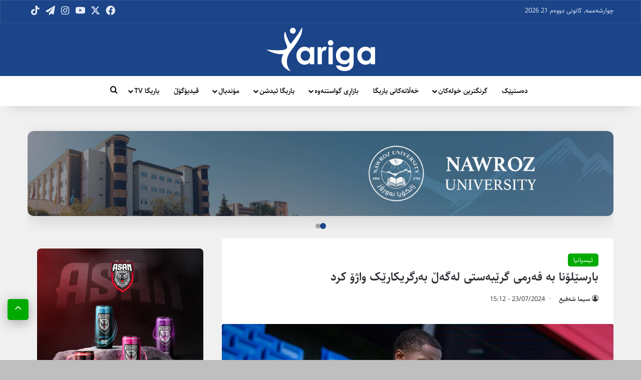

--- FILE ---
content_type: text/html; charset=UTF-8
request_url: https://yariga.net/171348/
body_size: 49698
content:
<!DOCTYPE html><html dir="rtl" lang="ckb" class="" data-skin="light"><head><meta charset="UTF-8" /><link rel="profile" href="https://gmpg.org/xfn/11" /><meta name='robots' content='index, follow, max-image-preview:large, max-snippet:-1, max-video-preview:-1' /><style>img:is([sizes="auto" i], [sizes^="auto," i]) { contain-intrinsic-size: 3000px 1500px }</style><title>بارسێلۆنا بە فەرمی گرێبەستی لەگەڵ بەرگریکارێک واژۆ کرد - Yariga</title><link rel="canonical" href="https://yariga.net/171348/" /><meta property="og:locale" content="en_US" /><meta property="og:type" content="article" /><meta property="og:title" content="بارسێلۆنا بە فەرمی گرێبەستی لەگەڵ بەرگریکارێک واژۆ کرد - Yariga" /><meta property="og:description" content="یاریگا &#8211; مامادۆ فال ئێمباکێ، بەرگریکاری سەنیگالی تەمەن 21 ساڵ پەیوەندی بە بارسێلۆناوە کرد. بارسێلۆنا بە فەرمی گرێبەستی لەگەڵ مامادۆ فال ئێمباکێی بەرگریکاری سەنیگالی راگەیاند. ئەم یاریزانە وەرزی پێشوو بە خواستن لە تیپی لاوانی بارسا یاریی دەکرد و ئێستا بۆ هەمیشە پەیوەندی بەم تیپە کرد. بەپێی زانیارییەکان، بارسێلۆنا نزیکەی 2 ملیۆن یۆرۆی لە گرێبەستی ئەم &hellip;" /><meta property="og:url" content="https://yariga.net/171348/" /><meta property="og:site_name" content="Yariga" /><meta property="article:publisher" content="https://www.facebook.com/Yariga/" /><meta property="article:published_time" content="2024-07-23T12:12:16+00:00" /><meta property="og:image" content="https://yariga.net/wp-content/uploads/2024/07/F6AVaY0XUAAoLIB.jpg" /><meta property="og:image:width" content="2048" /><meta property="og:image:height" content="1366" /><meta property="og:image:type" content="image/jpeg" /><meta name="author" content="سیما شەفیع" /><meta name="twitter:card" content="summary_large_image" /><meta name="twitter:label1" content="Written by" /><meta name="twitter:data1" content="سیما شەفیع" /> <script type="application/ld+json" class="yoast-schema-graph">{"@context":"https://schema.org","@graph":[{"@type":"Article","@id":"https://yariga.net/171348/#article","isPartOf":{"@id":"https://yariga.net/171348/"},"author":{"name":"سیما شەفیع","@id":"https://yariga.net/#/schema/person/6c2f5f8e9f003430196f9fd48db5dd5d"},"headline":"بارسێلۆنا بە فەرمی گرێبەستی لەگەڵ بەرگریکارێک واژۆ کرد","datePublished":"2024-07-23T12:12:16+00:00","mainEntityOfPage":{"@id":"https://yariga.net/171348/"},"wordCount":1,"publisher":{"@id":"https://yariga.net/#organization"},"image":{"@id":"https://yariga.net/171348/#primaryimage"},"thumbnailUrl":"https://yariga.net/wp-content/uploads/2024/07/F6AVaY0XUAAoLIB.jpg","keywords":["بارسێلۆنا","مامادۆ فال ئێمباکێ"],"articleSection":["ئیسپانیا"],"inLanguage":"ckb"},{"@type":"WebPage","@id":"https://yariga.net/171348/","url":"https://yariga.net/171348/","name":"بارسێلۆنا بە فەرمی گرێبەستی لەگەڵ بەرگریکارێک واژۆ کرد - Yariga","isPartOf":{"@id":"https://yariga.net/#website"},"primaryImageOfPage":{"@id":"https://yariga.net/171348/#primaryimage"},"image":{"@id":"https://yariga.net/171348/#primaryimage"},"thumbnailUrl":"https://yariga.net/wp-content/uploads/2024/07/F6AVaY0XUAAoLIB.jpg","datePublished":"2024-07-23T12:12:16+00:00","breadcrumb":{"@id":"https://yariga.net/171348/#breadcrumb"},"inLanguage":"ckb","potentialAction":[{"@type":"ReadAction","target":["https://yariga.net/171348/"]}]},{"@type":"ImageObject","inLanguage":"ckb","@id":"https://yariga.net/171348/#primaryimage","url":"https://yariga.net/wp-content/uploads/2024/07/F6AVaY0XUAAoLIB.jpg","contentUrl":"https://yariga.net/wp-content/uploads/2024/07/F6AVaY0XUAAoLIB.jpg","width":2048,"height":1366},{"@type":"BreadcrumbList","@id":"https://yariga.net/171348/#breadcrumb","itemListElement":[{"@type":"ListItem","position":1,"name":"Home","item":"https://yariga.net/"},{"@type":"ListItem","position":2,"name":"بارسێلۆنا بە فەرمی گرێبەستی لەگەڵ بەرگریکارێک واژۆ کرد"}]},{"@type":"WebSite","@id":"https://yariga.net/#website","url":"https://yariga.net/","name":"Yariga","description":"یاریگا، یاریگانێت","publisher":{"@id":"https://yariga.net/#organization"},"potentialAction":[{"@type":"SearchAction","target":{"@type":"EntryPoint","urlTemplate":"https://yariga.net/?s={search_term_string}"},"query-input":{"@type":"PropertyValueSpecification","valueRequired":true,"valueName":"search_term_string"}}],"inLanguage":"ckb"},{"@type":"Organization","@id":"https://yariga.net/#organization","name":"Yariga","url":"https://yariga.net/","logo":{"@type":"ImageObject","inLanguage":"ckb","@id":"https://yariga.net/#/schema/logo/image/","url":"https://yariga.net/wp-content/uploads/2020/11/yariga-logo.png","contentUrl":"https://yariga.net/wp-content/uploads/2020/11/yariga-logo.png","width":350,"height":117,"caption":"Yariga"},"image":{"@id":"https://yariga.net/#/schema/logo/image/"},"sameAs":["https://www.facebook.com/Yariga/"]},{"@type":"Person","@id":"https://yariga.net/#/schema/person/6c2f5f8e9f003430196f9fd48db5dd5d","name":"سیما شەفیع","image":{"@type":"ImageObject","inLanguage":"ckb","@id":"https://yariga.net/#/schema/person/image/","url":"https://secure.gravatar.com/avatar/4d4e9f43f8160679cae2a94273a62cd1ac0418dfb6e1ebc897c0c030577455ab?s=96&d=mm&r=g","contentUrl":"https://secure.gravatar.com/avatar/4d4e9f43f8160679cae2a94273a62cd1ac0418dfb6e1ebc897c0c030577455ab?s=96&d=mm&r=g","caption":"سیما شەفیع"},"url":"https://yariga.net/author/sima/"}]}</script> <link rel='dns-prefetch' href='//stackpath.bootstrapcdn.com' /><link rel="alternate" type="application/rss+xml" title="Feed ـی Yariga &raquo;" href="https://yariga.net/feed/" /><link rel="alternate" type="application/rss+xml" title="Feed ـی لێدوانەکانی Yariga &raquo;" href="https://yariga.net/comments/feed/" /><style type="text/css">:root{				
			--tie-preset-gradient-1: linear-gradient(135deg, rgba(6, 147, 227, 1) 0%, rgb(155, 81, 224) 100%);
			--tie-preset-gradient-2: linear-gradient(135deg, rgb(122, 220, 180) 0%, rgb(0, 208, 130) 100%);
			--tie-preset-gradient-3: linear-gradient(135deg, rgba(252, 185, 0, 1) 0%, rgba(255, 105, 0, 1) 100%);
			--tie-preset-gradient-4: linear-gradient(135deg, rgba(255, 105, 0, 1) 0%, rgb(207, 46, 46) 100%);
			--tie-preset-gradient-5: linear-gradient(135deg, rgb(238, 238, 238) 0%, rgb(169, 184, 195) 100%);
			--tie-preset-gradient-6: linear-gradient(135deg, rgb(74, 234, 220) 0%, rgb(151, 120, 209) 20%, rgb(207, 42, 186) 40%, rgb(238, 44, 130) 60%, rgb(251, 105, 98) 80%, rgb(254, 248, 76) 100%);
			--tie-preset-gradient-7: linear-gradient(135deg, rgb(255, 206, 236) 0%, rgb(152, 150, 240) 100%);
			--tie-preset-gradient-8: linear-gradient(135deg, rgb(254, 205, 165) 0%, rgb(254, 45, 45) 50%, rgb(107, 0, 62) 100%);
			--tie-preset-gradient-9: linear-gradient(135deg, rgb(255, 203, 112) 0%, rgb(199, 81, 192) 50%, rgb(65, 88, 208) 100%);
			--tie-preset-gradient-10: linear-gradient(135deg, rgb(255, 245, 203) 0%, rgb(182, 227, 212) 50%, rgb(51, 167, 181) 100%);
			--tie-preset-gradient-11: linear-gradient(135deg, rgb(202, 248, 128) 0%, rgb(113, 206, 126) 100%);
			--tie-preset-gradient-12: linear-gradient(135deg, rgb(2, 3, 129) 0%, rgb(40, 116, 252) 100%);
			--tie-preset-gradient-13: linear-gradient(135deg, #4D34FA, #ad34fa);
			--tie-preset-gradient-14: linear-gradient(135deg, #0057FF, #31B5FF);
			--tie-preset-gradient-15: linear-gradient(135deg, #FF007A, #FF81BD);
			--tie-preset-gradient-16: linear-gradient(135deg, #14111E, #4B4462);
			--tie-preset-gradient-17: linear-gradient(135deg, #F32758, #FFC581);

			
					--main-nav-background: #1f2024;
					--main-nav-secondry-background: rgba(0,0,0,0.2);
					--main-nav-primary-color: #0088ff;
					--main-nav-contrast-primary-color: #FFFFFF;
					--main-nav-text-color: #FFFFFF;
					--main-nav-secondry-text-color: rgba(225,255,255,0.5);
					--main-nav-main-border-color: rgba(255,255,255,0.07);
					--main-nav-secondry-border-color: rgba(255,255,255,0.04);
				
			}</style><meta name="viewport" content="width=device-width, initial-scale=1.0" /><script type="text/javascript">/*  */
window._wpemojiSettings = {"baseUrl":"https:\/\/s.w.org\/images\/core\/emoji\/16.0.1\/72x72\/","ext":".png","svgUrl":"https:\/\/s.w.org\/images\/core\/emoji\/16.0.1\/svg\/","svgExt":".svg","source":{"concatemoji":"https:\/\/yariga.net\/wp-includes\/js\/wp-emoji-release.min.js?ver=6.8.3"}};
/*! This file is auto-generated */
!function(s,n){var o,i,e;function c(e){try{var t={supportTests:e,timestamp:(new Date).valueOf()};sessionStorage.setItem(o,JSON.stringify(t))}catch(e){}}function p(e,t,n){e.clearRect(0,0,e.canvas.width,e.canvas.height),e.fillText(t,0,0);var t=new Uint32Array(e.getImageData(0,0,e.canvas.width,e.canvas.height).data),a=(e.clearRect(0,0,e.canvas.width,e.canvas.height),e.fillText(n,0,0),new Uint32Array(e.getImageData(0,0,e.canvas.width,e.canvas.height).data));return t.every(function(e,t){return e===a[t]})}function u(e,t){e.clearRect(0,0,e.canvas.width,e.canvas.height),e.fillText(t,0,0);for(var n=e.getImageData(16,16,1,1),a=0;a<n.data.length;a++)if(0!==n.data[a])return!1;return!0}function f(e,t,n,a){switch(t){case"flag":return n(e,"\ud83c\udff3\ufe0f\u200d\u26a7\ufe0f","\ud83c\udff3\ufe0f\u200b\u26a7\ufe0f")?!1:!n(e,"\ud83c\udde8\ud83c\uddf6","\ud83c\udde8\u200b\ud83c\uddf6")&&!n(e,"\ud83c\udff4\udb40\udc67\udb40\udc62\udb40\udc65\udb40\udc6e\udb40\udc67\udb40\udc7f","\ud83c\udff4\u200b\udb40\udc67\u200b\udb40\udc62\u200b\udb40\udc65\u200b\udb40\udc6e\u200b\udb40\udc67\u200b\udb40\udc7f");case"emoji":return!a(e,"\ud83e\udedf")}return!1}function g(e,t,n,a){var r="undefined"!=typeof WorkerGlobalScope&&self instanceof WorkerGlobalScope?new OffscreenCanvas(300,150):s.createElement("canvas"),o=r.getContext("2d",{willReadFrequently:!0}),i=(o.textBaseline="top",o.font="600 32px Arial",{});return e.forEach(function(e){i[e]=t(o,e,n,a)}),i}function t(e){var t=s.createElement("script");t.src=e,t.defer=!0,s.head.appendChild(t)}"undefined"!=typeof Promise&&(o="wpEmojiSettingsSupports",i=["flag","emoji"],n.supports={everything:!0,everythingExceptFlag:!0},e=new Promise(function(e){s.addEventListener("DOMContentLoaded",e,{once:!0})}),new Promise(function(t){var n=function(){try{var e=JSON.parse(sessionStorage.getItem(o));if("object"==typeof e&&"number"==typeof e.timestamp&&(new Date).valueOf()<e.timestamp+604800&&"object"==typeof e.supportTests)return e.supportTests}catch(e){}return null}();if(!n){if("undefined"!=typeof Worker&&"undefined"!=typeof OffscreenCanvas&&"undefined"!=typeof URL&&URL.createObjectURL&&"undefined"!=typeof Blob)try{var e="postMessage("+g.toString()+"("+[JSON.stringify(i),f.toString(),p.toString(),u.toString()].join(",")+"));",a=new Blob([e],{type:"text/javascript"}),r=new Worker(URL.createObjectURL(a),{name:"wpTestEmojiSupports"});return void(r.onmessage=function(e){c(n=e.data),r.terminate(),t(n)})}catch(e){}c(n=g(i,f,p,u))}t(n)}).then(function(e){for(var t in e)n.supports[t]=e[t],n.supports.everything=n.supports.everything&&n.supports[t],"flag"!==t&&(n.supports.everythingExceptFlag=n.supports.everythingExceptFlag&&n.supports[t]);n.supports.everythingExceptFlag=n.supports.everythingExceptFlag&&!n.supports.flag,n.DOMReady=!1,n.readyCallback=function(){n.DOMReady=!0}}).then(function(){return e}).then(function(){var e;n.supports.everything||(n.readyCallback(),(e=n.source||{}).concatemoji?t(e.concatemoji):e.wpemoji&&e.twemoji&&(t(e.twemoji),t(e.wpemoji)))}))}((window,document),window._wpemojiSettings);
/*  */</script> <style id='wp-emoji-styles-inline-css' type='text/css'>img.wp-smiley, img.emoji {
		display: inline !important;
		border: none !important;
		box-shadow: none !important;
		height: 1em !important;
		width: 1em !important;
		margin: 0 0.07em !important;
		vertical-align: -0.1em !important;
		background: none !important;
		padding: 0 !important;
	}</style><link data-optimized="1" rel='stylesheet' id='wp-block-library-rtl-css' href='https://yariga.net/wp-content/litespeed/css/908e58a8f9dfb8617ddbf14c4ab6f3b9.css?ver=3a2d5' type='text/css' media='all' /><style id='wp-block-library-theme-inline-css' type='text/css'>.wp-block-audio :where(figcaption){color:#555;font-size:13px;text-align:center}.is-dark-theme .wp-block-audio :where(figcaption){color:#ffffffa6}.wp-block-audio{margin:0 0 1em}.wp-block-code{border:1px solid #ccc;border-radius:4px;font-family:Menlo,Consolas,monaco,monospace;padding:.8em 1em}.wp-block-embed :where(figcaption){color:#555;font-size:13px;text-align:center}.is-dark-theme .wp-block-embed :where(figcaption){color:#ffffffa6}.wp-block-embed{margin:0 0 1em}.blocks-gallery-caption{color:#555;font-size:13px;text-align:center}.is-dark-theme .blocks-gallery-caption{color:#ffffffa6}:root :where(.wp-block-image figcaption){color:#555;font-size:13px;text-align:center}.is-dark-theme :root :where(.wp-block-image figcaption){color:#ffffffa6}.wp-block-image{margin:0 0 1em}.wp-block-pullquote{border-bottom:4px solid;border-top:4px solid;color:currentColor;margin-bottom:1.75em}.wp-block-pullquote cite,.wp-block-pullquote footer,.wp-block-pullquote__citation{color:currentColor;font-size:.8125em;font-style:normal;text-transform:uppercase}.wp-block-quote{border-left:.25em solid;margin:0 0 1.75em;padding-left:1em}.wp-block-quote cite,.wp-block-quote footer{color:currentColor;font-size:.8125em;font-style:normal;position:relative}.wp-block-quote:where(.has-text-align-right){border-left:none;border-right:.25em solid;padding-left:0;padding-right:1em}.wp-block-quote:where(.has-text-align-center){border:none;padding-left:0}.wp-block-quote.is-large,.wp-block-quote.is-style-large,.wp-block-quote:where(.is-style-plain){border:none}.wp-block-search .wp-block-search__label{font-weight:700}.wp-block-search__button{border:1px solid #ccc;padding:.375em .625em}:where(.wp-block-group.has-background){padding:1.25em 2.375em}.wp-block-separator.has-css-opacity{opacity:.4}.wp-block-separator{border:none;border-bottom:2px solid;margin-left:auto;margin-right:auto}.wp-block-separator.has-alpha-channel-opacity{opacity:1}.wp-block-separator:not(.is-style-wide):not(.is-style-dots){width:100px}.wp-block-separator.has-background:not(.is-style-dots){border-bottom:none;height:1px}.wp-block-separator.has-background:not(.is-style-wide):not(.is-style-dots){height:2px}.wp-block-table{margin:0 0 1em}.wp-block-table td,.wp-block-table th{word-break:normal}.wp-block-table :where(figcaption){color:#555;font-size:13px;text-align:center}.is-dark-theme .wp-block-table :where(figcaption){color:#ffffffa6}.wp-block-video :where(figcaption){color:#555;font-size:13px;text-align:center}.is-dark-theme .wp-block-video :where(figcaption){color:#ffffffa6}.wp-block-video{margin:0 0 1em}:root :where(.wp-block-template-part.has-background){margin-bottom:0;margin-top:0;padding:1.25em 2.375em}</style><style id='classic-theme-styles-inline-css' type='text/css'>/*! This file is auto-generated */
.wp-block-button__link{color:#fff;background-color:#32373c;border-radius:9999px;box-shadow:none;text-decoration:none;padding:calc(.667em + 2px) calc(1.333em + 2px);font-size:1.125em}.wp-block-file__button{background:#32373c;color:#fff;text-decoration:none}</style><style id='global-styles-inline-css' type='text/css'>:root{--wp--preset--aspect-ratio--square: 1;--wp--preset--aspect-ratio--4-3: 4/3;--wp--preset--aspect-ratio--3-4: 3/4;--wp--preset--aspect-ratio--3-2: 3/2;--wp--preset--aspect-ratio--2-3: 2/3;--wp--preset--aspect-ratio--16-9: 16/9;--wp--preset--aspect-ratio--9-16: 9/16;--wp--preset--color--black: #000000;--wp--preset--color--cyan-bluish-gray: #abb8c3;--wp--preset--color--white: #ffffff;--wp--preset--color--pale-pink: #f78da7;--wp--preset--color--vivid-red: #cf2e2e;--wp--preset--color--luminous-vivid-orange: #ff6900;--wp--preset--color--luminous-vivid-amber: #fcb900;--wp--preset--color--light-green-cyan: #7bdcb5;--wp--preset--color--vivid-green-cyan: #00d084;--wp--preset--color--pale-cyan-blue: #8ed1fc;--wp--preset--color--vivid-cyan-blue: #0693e3;--wp--preset--color--vivid-purple: #9b51e0;--wp--preset--color--global-color: #00aa00;--wp--preset--gradient--vivid-cyan-blue-to-vivid-purple: linear-gradient(135deg,rgba(6,147,227,1) 0%,rgb(155,81,224) 100%);--wp--preset--gradient--light-green-cyan-to-vivid-green-cyan: linear-gradient(135deg,rgb(122,220,180) 0%,rgb(0,208,130) 100%);--wp--preset--gradient--luminous-vivid-amber-to-luminous-vivid-orange: linear-gradient(135deg,rgba(252,185,0,1) 0%,rgba(255,105,0,1) 100%);--wp--preset--gradient--luminous-vivid-orange-to-vivid-red: linear-gradient(135deg,rgba(255,105,0,1) 0%,rgb(207,46,46) 100%);--wp--preset--gradient--very-light-gray-to-cyan-bluish-gray: linear-gradient(135deg,rgb(238,238,238) 0%,rgb(169,184,195) 100%);--wp--preset--gradient--cool-to-warm-spectrum: linear-gradient(135deg,rgb(74,234,220) 0%,rgb(151,120,209) 20%,rgb(207,42,186) 40%,rgb(238,44,130) 60%,rgb(251,105,98) 80%,rgb(254,248,76) 100%);--wp--preset--gradient--blush-light-purple: linear-gradient(135deg,rgb(255,206,236) 0%,rgb(152,150,240) 100%);--wp--preset--gradient--blush-bordeaux: linear-gradient(135deg,rgb(254,205,165) 0%,rgb(254,45,45) 50%,rgb(107,0,62) 100%);--wp--preset--gradient--luminous-dusk: linear-gradient(135deg,rgb(255,203,112) 0%,rgb(199,81,192) 50%,rgb(65,88,208) 100%);--wp--preset--gradient--pale-ocean: linear-gradient(135deg,rgb(255,245,203) 0%,rgb(182,227,212) 50%,rgb(51,167,181) 100%);--wp--preset--gradient--electric-grass: linear-gradient(135deg,rgb(202,248,128) 0%,rgb(113,206,126) 100%);--wp--preset--gradient--midnight: linear-gradient(135deg,rgb(2,3,129) 0%,rgb(40,116,252) 100%);--wp--preset--font-size--small: 13px;--wp--preset--font-size--medium: 20px;--wp--preset--font-size--large: 36px;--wp--preset--font-size--x-large: 42px;--wp--preset--spacing--20: 0.44rem;--wp--preset--spacing--30: 0.67rem;--wp--preset--spacing--40: 1rem;--wp--preset--spacing--50: 1.5rem;--wp--preset--spacing--60: 2.25rem;--wp--preset--spacing--70: 3.38rem;--wp--preset--spacing--80: 5.06rem;--wp--preset--shadow--natural: 6px 6px 9px rgba(0, 0, 0, 0.2);--wp--preset--shadow--deep: 12px 12px 50px rgba(0, 0, 0, 0.4);--wp--preset--shadow--sharp: 6px 6px 0px rgba(0, 0, 0, 0.2);--wp--preset--shadow--outlined: 6px 6px 0px -3px rgba(255, 255, 255, 1), 6px 6px rgba(0, 0, 0, 1);--wp--preset--shadow--crisp: 6px 6px 0px rgba(0, 0, 0, 1);}:where(.is-layout-flex){gap: 0.5em;}:where(.is-layout-grid){gap: 0.5em;}body .is-layout-flex{display: flex;}.is-layout-flex{flex-wrap: wrap;align-items: center;}.is-layout-flex > :is(*, div){margin: 0;}body .is-layout-grid{display: grid;}.is-layout-grid > :is(*, div){margin: 0;}:where(.wp-block-columns.is-layout-flex){gap: 2em;}:where(.wp-block-columns.is-layout-grid){gap: 2em;}:where(.wp-block-post-template.is-layout-flex){gap: 1.25em;}:where(.wp-block-post-template.is-layout-grid){gap: 1.25em;}.has-black-color{color: var(--wp--preset--color--black) !important;}.has-cyan-bluish-gray-color{color: var(--wp--preset--color--cyan-bluish-gray) !important;}.has-white-color{color: var(--wp--preset--color--white) !important;}.has-pale-pink-color{color: var(--wp--preset--color--pale-pink) !important;}.has-vivid-red-color{color: var(--wp--preset--color--vivid-red) !important;}.has-luminous-vivid-orange-color{color: var(--wp--preset--color--luminous-vivid-orange) !important;}.has-luminous-vivid-amber-color{color: var(--wp--preset--color--luminous-vivid-amber) !important;}.has-light-green-cyan-color{color: var(--wp--preset--color--light-green-cyan) !important;}.has-vivid-green-cyan-color{color: var(--wp--preset--color--vivid-green-cyan) !important;}.has-pale-cyan-blue-color{color: var(--wp--preset--color--pale-cyan-blue) !important;}.has-vivid-cyan-blue-color{color: var(--wp--preset--color--vivid-cyan-blue) !important;}.has-vivid-purple-color{color: var(--wp--preset--color--vivid-purple) !important;}.has-black-background-color{background-color: var(--wp--preset--color--black) !important;}.has-cyan-bluish-gray-background-color{background-color: var(--wp--preset--color--cyan-bluish-gray) !important;}.has-white-background-color{background-color: var(--wp--preset--color--white) !important;}.has-pale-pink-background-color{background-color: var(--wp--preset--color--pale-pink) !important;}.has-vivid-red-background-color{background-color: var(--wp--preset--color--vivid-red) !important;}.has-luminous-vivid-orange-background-color{background-color: var(--wp--preset--color--luminous-vivid-orange) !important;}.has-luminous-vivid-amber-background-color{background-color: var(--wp--preset--color--luminous-vivid-amber) !important;}.has-light-green-cyan-background-color{background-color: var(--wp--preset--color--light-green-cyan) !important;}.has-vivid-green-cyan-background-color{background-color: var(--wp--preset--color--vivid-green-cyan) !important;}.has-pale-cyan-blue-background-color{background-color: var(--wp--preset--color--pale-cyan-blue) !important;}.has-vivid-cyan-blue-background-color{background-color: var(--wp--preset--color--vivid-cyan-blue) !important;}.has-vivid-purple-background-color{background-color: var(--wp--preset--color--vivid-purple) !important;}.has-black-border-color{border-color: var(--wp--preset--color--black) !important;}.has-cyan-bluish-gray-border-color{border-color: var(--wp--preset--color--cyan-bluish-gray) !important;}.has-white-border-color{border-color: var(--wp--preset--color--white) !important;}.has-pale-pink-border-color{border-color: var(--wp--preset--color--pale-pink) !important;}.has-vivid-red-border-color{border-color: var(--wp--preset--color--vivid-red) !important;}.has-luminous-vivid-orange-border-color{border-color: var(--wp--preset--color--luminous-vivid-orange) !important;}.has-luminous-vivid-amber-border-color{border-color: var(--wp--preset--color--luminous-vivid-amber) !important;}.has-light-green-cyan-border-color{border-color: var(--wp--preset--color--light-green-cyan) !important;}.has-vivid-green-cyan-border-color{border-color: var(--wp--preset--color--vivid-green-cyan) !important;}.has-pale-cyan-blue-border-color{border-color: var(--wp--preset--color--pale-cyan-blue) !important;}.has-vivid-cyan-blue-border-color{border-color: var(--wp--preset--color--vivid-cyan-blue) !important;}.has-vivid-purple-border-color{border-color: var(--wp--preset--color--vivid-purple) !important;}.has-vivid-cyan-blue-to-vivid-purple-gradient-background{background: var(--wp--preset--gradient--vivid-cyan-blue-to-vivid-purple) !important;}.has-light-green-cyan-to-vivid-green-cyan-gradient-background{background: var(--wp--preset--gradient--light-green-cyan-to-vivid-green-cyan) !important;}.has-luminous-vivid-amber-to-luminous-vivid-orange-gradient-background{background: var(--wp--preset--gradient--luminous-vivid-amber-to-luminous-vivid-orange) !important;}.has-luminous-vivid-orange-to-vivid-red-gradient-background{background: var(--wp--preset--gradient--luminous-vivid-orange-to-vivid-red) !important;}.has-very-light-gray-to-cyan-bluish-gray-gradient-background{background: var(--wp--preset--gradient--very-light-gray-to-cyan-bluish-gray) !important;}.has-cool-to-warm-spectrum-gradient-background{background: var(--wp--preset--gradient--cool-to-warm-spectrum) !important;}.has-blush-light-purple-gradient-background{background: var(--wp--preset--gradient--blush-light-purple) !important;}.has-blush-bordeaux-gradient-background{background: var(--wp--preset--gradient--blush-bordeaux) !important;}.has-luminous-dusk-gradient-background{background: var(--wp--preset--gradient--luminous-dusk) !important;}.has-pale-ocean-gradient-background{background: var(--wp--preset--gradient--pale-ocean) !important;}.has-electric-grass-gradient-background{background: var(--wp--preset--gradient--electric-grass) !important;}.has-midnight-gradient-background{background: var(--wp--preset--gradient--midnight) !important;}.has-small-font-size{font-size: var(--wp--preset--font-size--small) !important;}.has-medium-font-size{font-size: var(--wp--preset--font-size--medium) !important;}.has-large-font-size{font-size: var(--wp--preset--font-size--large) !important;}.has-x-large-font-size{font-size: var(--wp--preset--font-size--x-large) !important;}
:where(.wp-block-post-template.is-layout-flex){gap: 1.25em;}:where(.wp-block-post-template.is-layout-grid){gap: 1.25em;}
:where(.wp-block-columns.is-layout-flex){gap: 2em;}:where(.wp-block-columns.is-layout-grid){gap: 2em;}
:root :where(.wp-block-pullquote){font-size: 1.5em;line-height: 1.6;}</style><link data-optimized="1" rel='stylesheet' id='dashicons-css' href='https://yariga.net/wp-content/litespeed/css/1ab3dabda6dfd538ab321d8908c99b34.css?ver=6a5e1' type='text/css' media='all' /><style id='dashicons-inline-css' type='text/css'>.transfer-data-wrapper {
            max-width: 100%;
            margin: 20px 0;
            font-family: -apple-system, BlinkMacSystemFont, "Segoe UI", Roboto, "Helvetica Neue", Arial, sans-serif;
            background: #f7f8fa;
            border-radius: 12px;
            padding: 2px;
            overflow: hidden;
        }
        
        /* Responsive Display Control */
        .desktop-only { display: block; }
        .mobile-only { display: none; }
        
        @media (max-width: 768px) {
            .desktop-only { display: none; }
            .mobile-only { display: block; }
        }
        
        /* Modern Flexbox Table Container */
        .transfer-table-container {
            background: white;
            border-radius: 8px;
            box-shadow: 0 1px 3px rgba(0, 0, 0, 0.1);
            margin-bottom: 24px;
            overflow: hidden;
        }
        
        .transfer-table {
            display: flex;
            flex-direction: column;
            width: 100%;
            background: transparent;
        }
        
        /* Flexbox Table Header */
        .table-header {
            display: flex;
            flex-direction: column;
            background: #f8f9fb;
            border-bottom: 1px solid #e1e5e9;
        }
        
        .header-row {
            display: flex;
            align-items: center;
            padding: 12px 0;
            background: transparent;
            position: sticky;
            top: 0;
            z-index: 100;
        }
        
        .header-row .table-cell {
            font-weight: 600;
            color: #6b7684;
            font-size: 14px;
            text-transform: uppercase;
            letter-spacing: 0.8px;
            padding: 0 16px;
            text-align: left;
        }
        
        /* Flexbox Table Body */
        .table-body {
            display: flex;
            flex-direction: column;
            background: transparent;
        }
        
        /* Table Rows */
        .table-row {
            display: flex;
            align-items: center;
            background: white;
            border-bottom: 1px solid #f1f3f5;
            padding: 12px 0;
            transition: background-color 0.2s ease;
            position: relative;
        }
        
        .table-row:last-child {
            border-bottom: none;
        }
        
        .table-row:hover {
            background-color: #f8f9fb;
        }
        
        /* Flexbox Table Cells */
        .table-cell {
            padding: 0 16px;
            display: flex;
            align-items: center;
            min-height: 48px;
        }
        
        /* Column Flex Basis */
        .player-col { flex: 0 0 40%; max-width: 40%; }
        .fee-col { flex: 0 0 15%; max-width: 15%; }
        .from-team-col { flex: 0 0 20%; max-width: 20%; }
        .position-col { flex: 0 0 15%; max-width: 15%; }
        .date-col { flex: 0 0 10%; max-width: 10%; }
        
        /* Player Cell */
        .player-cell {
            flex: 0 0 40%; max-width: 40%;
            justify-content: flex-start;
            padding: 0 16px;
        }
        
        .player-cell .player-transfer-info {
            display: flex;
            align-items: center;
            gap: 16px;
            width: 100%;
            flex-wrap: nowrap;
        }
        
        .player-cell .player-avatar {
            width: 52px;
            height: 52px;
            border-radius: 50%;
            object-fit: cover;
            border: 2px solid #f1f3f5;
            background: #f8f9fb;
            flex-shrink: 0;
        }
        
        .player-transfer-sub {
            display: flex;
            flex-direction: column;
            align-items: flex-start;
            gap: 6px;
            font-size: 16px;
        }
        
        .player-cell .player-details {
            flex: 1;
            min-width: 40px;
            overflow: hidden;
        }
        
        .player-cell .player-name {
            font-weight: 600;
            color: #1a1d23;
            margin: 0 0 2px 0;
            font-size: 16px;
            line-height: 1.3;
            white-space: nowrap;
            overflow: hidden;
            text-overflow: ellipsis;
        }
        
        .player-cell .player-badges {
            display: flex;
            gap: 3px;
            flex-wrap: wrap;
        }
        
        .player-cell .badge {
            padding: 1px 4px;
            border-radius: 3px;
            font-size: 7px;
            font-weight: 600;
            text-transform: uppercase;
            letter-spacing: 0.2px;
            line-height: 1;
        }
        
        .player-cell .badge.important { 
            background: #ff4757; 
            color: white; 
        }
        .player-cell .badge.local { 
            background: #2ed573; 
            color: white; 
        }
        
        /* Transfer Arrow */
        .player-cell .transfer-arrow {
            color: #ffffff;
            flex-shrink: 0;
            display: flex;
            align-items: center;
            justify-content: center;
            width: 24px;
            height: 24px;
            background: #3DAF2C;
            border-radius: 50%;
            padding: 4px;
        }
        
        .player-cell .transfer-arrow svg {
            width: 16px;
            height: 16px;
        }
        
        /* To Team Section */
        .player-cell .to-team-section {
            display: flex;
            align-items: center;
            gap: 10px;
            flex: 1;
        }
        
        .player-cell .to-team-section .cell-team-logo {
            width: 25px;
            height: 25px;
            object-fit: contain;
            flex-shrink: 0;
        }
        
        .player-cell .to-team-section .team-name {
            font-weight: 600;
            color: #2c3440;
            font-size: 13px;
            line-height: 1.3;
            white-space: nowrap;
            overflow: hidden;
            text-overflow: ellipsis;
            flex: 1;
        }
        
        /* Fee Cell */
        .fee-cell {
            justify-content: flex-start;
            flex: 0 0 15%; max-width: 15%;
        }
        
        .fee-cell .fee-amount {
            font-weight: 600;
            color: #ff4757;
            font-size: 14px;
        }
        
        /* Team Cells */
        .from-team-cell {
            justify-content: flex-start;
            flex: 0 0 20%; max-width: 20%;
        }
        
        .from-team-cell .team-info {
            display: flex;
            align-items: center;
            gap: 8px;
            width: fit-content;
        }
        
        .from-team-cell .cell-team-logo {
            width: 24px;
            height: 24px;
            object-fit: contain;
            flex-shrink: 0;
        }
        
        .from-team-cell .team-name {
            font-weight: 500;
            color: #2c3440;
            font-size: 13px;
            line-height: 1.4;
            white-space: nowrap;
            overflow: hidden;
            text-overflow: ellipsis;
            flex: 1;
        }
        
        /* Data Cells */
        .position-cell {
            justify-content: flex-start;
            flex: 0 0 15%;
            max-width: 15%;
        }
        
        .date-cell {
            justify-content: flex-start;
            flex: 0 0 10%;
            max-width: 10%;
        }
        
        .position-cell .position {
            display: flex;
            width: fit-content;
            min-width: 36px;
            height: 26px;
            padding: 4px 8px;
            justify-content: center;
            align-items: center;
            gap: 10px;
            border-radius: 13px;
            background-color: #eaeaea;
            font-weight: 500;
            color: #383838;
            font-size: 13px;
        }
        
        .date-cell .transfer-date {
            color: #6b7684;
            font-weight: 500;
            font-size: 13px;
        }
        
        /* Modern Header Design */
        .transfer-data-header {
            display: flex;
            justify-content: space-between;
            align-items: center;
            margin: 0 0 24px 0;
            padding: 24px;
            background: white;
            border-radius: 12px 12px 0 0;
            flex-wrap: wrap;
            gap: 20px;
            box-shadow: 0 1px 3px rgba(0,0,0,0.05);
        }
        
        /* Modern Tab Design */
        .transfer-tabs {
            display: flex;
            gap: 8px;
            padding: 6px;
            background: #f7f8fa;
            border-radius: 10px;
        }
        
        .transfer-tab {
            background: transparent;
            border: none;
            padding: 10px 20px;
            border-radius: 8px;
            min-width: 100px;
            cursor: pointer;
            font-weight: 600;
            font-size: 13px;
            color: #6b7684;
            transition: all 0.2s ease;
            letter-spacing: 0.3px;
        }
        
        .transfer-tab:hover {
            background: #ffffff;
            color: #2c3440;
            box-shadow: 0 2px 4px rgba(0,0,0,0.08);
        }
        
        .transfer-tab.active {
            background: linear-gradient(135deg, #667eea 0%, #1A428A 100%);
            color: white;
            box-shadow: 0 4px 12px rgba(102, 126, 234, 0.3);
            transform: translateY(-1px);
        }
        
        /* Competition Filters */
        .competition-filters {
            display: flex;
            flex-direction: column;
            gap: 12px;
            align-items: center;
        }
        
        .filter-label {
            font-size: 12px;
            color: #6b7684;
            font-weight: 600;
            text-transform: uppercase;
            letter-spacing: 0.5px;
        }
        
        .competition-buttons {
            display: flex;
            gap: 10px;
            flex-wrap: wrap;
            justify-content: center;
        }
        
        .competition-buttons.europe-competitions {
            display: none;
        }
        .competition-buttons.europe-competitions.active {
            display: flex;
        }
        .competition-buttons.local-competitions.active {
            display: flex;
        }
        .competition-buttons.local-competitions:not(.active) {
            display: none;
        }
        
        .competition-btn {
            background: white;
            border: 2px solid #e1e5e9;
            border-radius: 10px;
            padding: 6px;
            cursor: pointer;
            transition: all 0.2s ease;
            display: flex;
            align-items: center;
            justify-content: center;
            min-width: 54px;
            height: 54px;
            position: relative;
            overflow: hidden;
            box-shadow: 0 2px 4px rgba(0,0,0,0.05);
        }
        
        .competition-btn:hover {
            border-color: #667eea;
            transform: translateY(-2px);
            box-shadow: 0 6px 16px rgba(102, 126, 234, 0.2);
        }
        
        .competition-btn.active {
            border-color: #667eea;
            background: linear-gradient(135deg, #667eea 0%, #1A428A 100%);
            color: white;
            box-shadow: 0 6px 16px rgba(102, 126, 234, 0.4);
            transform: translateY(-2px);
        }
        
        .competition-btn img {
            width: 38px;
            height: 38px;
            object-fit: contain;
            border-radius: 6px;
        }
        
        /* Mobile Card Styles */
        .transfer-data-grid {
            display: grid;
            grid-template-columns: repeat(auto-fill, minmax(320px, 1fr));
            gap: 16px;
            margin-bottom: 24px;
            padding: 20px;
        }
        
        .transfer-item {
            background: white;
            border: 1px solid #e1e5e9;
            border-radius: 12px;
            padding: 5px;
            box-shadow: 0 2px 8px rgba(0,0,0,0.06);
            transition: all 0.3s ease;
            position: relative;
            overflow: hidden;
        }
        
        .transfer-item:hover { 
            box-shadow: 0 8px 24px rgba(0,0,0,0.12); 
            transform: translateY(-2px);
            border-color: #667eea;
        }
        
        .transfer-header-info {
            display: flex;
            justify-content: space-between;
            align-items: flex-start;
            margin-bottom: 2px;
            font-size: 13px;
        }
        
        .transfer-header-info .transfer-date {
            color: #6b7684;
            font-weight: 500;
            background: #f7f8fa;
            padding: 4px 8px;
            border-radius: 6px;
            font-size: 11px;
        }
        
        .transfer-header-info .transfer-fee {
            color: #ff4757;
            font-weight: 700;
            font-size: 14px;
        }
        
        .transfer-player-section {
            text-align: center;
            margin-bottom: 8px;
            margin-top: -25px;
        }
        
        .transfer-player-image { 
            margin-bottom: 5px; 
        }
        
        .player-photo {
            width: 50px;
            height: 50px;
            border-radius: 50%;
            object-fit: cover;
            border: 2px solid #e7e9ed;
            background: #f8f9fb;
        }
        
        .transfer-player-name {
            margin: 0 0 2px 0;
            font-size: 16px;
            color: #1a1d23;
            font-weight: 700;
            word-wrap: break-word;
            line-height: 1.2;
        }
        
        .transfer-badges {
            display: flex;
            justify-content: center;
            gap: 8px;
            flex-wrap: wrap;
            margin-bottom: 8px;
        }
        
        .transfer-badge {
            padding: 6px 12px;
            border-radius: 16px;
            font-size: 11px;
            font-weight: 600;
            text-transform: uppercase;
            white-space: nowrap;
            letter-spacing: 0.3px;
        }
        
        .transfer-badge.important { 
            background: linear-gradient(135deg, #ff4757 0%, #ff3742 100%); 
            color: white; 
            box-shadow: 0 3px 8px rgba(255, 71, 87, 0.3);
        }
        .transfer-badge.local { 
            background: linear-gradient(135deg, #2ed573 0%, #1dd1a1 100%); 
            color: white; 
            box-shadow: 0 3px 8px rgba(46, 213, 115, 0.3);
        }
        
        .transfer-teams {
            display: flex;
            align-items: center;
            justify-content: center;
            gap: 24px;
            margin-top: 5;
        }
        
        .team-from, .team-to {
            display: flex;
            flex-direction: column;
            align-items: center;
            gap: 10px;
            flex: 1;
            max-width: 120px;
        }
        
        .team-logo {
            width: 30px;
            height: 30px;
            border-radius: 10px;
            object-fit: contain;
            background: #f8f9fb;
            border: 2px solid #f0f2f5;
            padding: 0px;
        }
        
        .team-name {
            font-size: 13px;
            font-weight: 600;
            text-align: center;
            color: #2c3440;
            line-height: 1.3;
        }
        
        .transfer-arrow {
            color: #ffffff;
            flex-shrink: 0;
            display: flex;
            align-items: center;
            justify-content: center;
            width: 28px;
            height: 28px;
            background: #3DAF2C;
            border-radius: 50%;
            padding: 4px;
        }
        
        .transfer-arrow svg {
            width: 20px;
            height: 20px;
        }
        
        /* Error and Empty States */
        .transfer-error, .transfer-no-data {
            padding: 40px 20px;
            text-align: center;
            background: white;
            color: #6b7684;
            border-radius: 12px;
            border: 1px solid #e1e5e9;
            margin: 20px;
        }
        
        /* Pagination */
        .transfer-pagination {
            display: flex;
            justify-content: center;
            align-items: center;
            gap: 8px;
            flex-wrap: wrap;
            margin: 24px 0;
            padding: 20px;
        }
        
        .pagination-btn {
            background: white;
            border: 1px solid #e1e5e9;
            color: #6b7684;
            padding: 10px 16px;
            border-radius: 8px;
            cursor: pointer;
            display: flex;
            align-items: center;
            gap: 6px;
            min-width: 44px;
            justify-content: center;
            font-size: 13px;
            font-weight: 500;
            transition: all 0.2s ease;
            box-shadow: 0 2px 4px rgba(0,0,0,0.05);
        }
        
        .pagination-btn:hover:not(:disabled) { 
            background: #f7f8fa; 
            border-color: #667eea; 
            color: #667eea;
            transform: translateY(-1px);
            box-shadow: 0 4px 8px rgba(102, 126, 234, 0.15);
        }
        
        .pagination-btn.active { 
            background: linear-gradient(135deg, #667eea 0%, #1A428A 100%); 
            border-color: #667eea; 
            color: white; 
            box-shadow: 0 4px 12px rgba(102, 126, 234, 0.3);
        }
        
        .pagination-btn:disabled { 
            background: #f7f8fa; 
            color: #c1c9d2; 
            cursor: not-allowed; 
            opacity: 0.6;
            transform: none;
            box-shadow: none;
        }
        
        .pagination-dots { 
            padding: 10px 6px; 
            color: #c1c9d2; 
            font-weight: 500;
        }
        
        /* Loading States */
        .loading { 
            opacity: 0.6; 
            pointer-events: none; 
            position: relative; 
        }
        
        .loading::after {
            content: "";
            position: absolute;
            top: 50%;
            left: 50%;
            width: 24px;
            height: 24px;
            margin: -12px 0 0 -12px;
            border: 3px solid #f0f2f5;
            border-top: 3px solid #667eea;
            border-radius: 50%;
            animation: spin 1s linear infinite;
        }
        
        @keyframes spin {
            0% { transform: rotate(0deg); }
            100% { transform: rotate(360deg); }
        }
        
        /* Responsive Adjustments */
        @media (max-width: 1024px) {
            .position-col {
                display: none;
            }
            
            .player-col { flex: 0 0 50%; max-width: 50%; }
            .fee-col { flex: 0 0 20%; max-width: 20%; }
            .from-team-col { flex: 0 0 25%; max-width: 25%; }
            .date-col { flex: 0 0 5%; max-width: 5%; }
        }
        
        @media (max-width: 768px) {
            .transfer-data-wrapper {
                margin: 10px 0;
                border-radius: 0;
                background: #f7f8fa;
            }
            
            .transfer-data-grid { 
                grid-template-columns: 1fr; 
                padding: 15px;
                gap: 12px;
            }
            
            .transfer-data-header { 
                padding: 20px 15px;
                margin: 0;
                border-radius: 0;
                flex-direction: column;
                align-items: stretch;
                gap: 16px;
            }
            
            .transfer-tabs {
                align-self: center;
                gap: 6px;
                padding: 4px;
                background: #f0f2f5;
                border-radius: 8px;
            }
            
            .transfer-tab {
                padding: 8px 16px;
                border-radius: 6px;
                min-width: 90px;
                font-size: 12px;
            }
            
            .competition-filters {
                align-items: center;
                width: 100%;
            }
            
            .competition-buttons {
                justify-content: center;
                gap: 8px;
            }
            
            .competition-btn {
                min-width: 48px;
                height: 48px;
                padding: 6px;
            }
            
            .competition-btn img {
                width: 32px;
                height: 32px;
            }
        }</style><link data-optimized="1" rel='stylesheet' id='dynamic-ads-style-css' href='https://yariga.net/wp-content/litespeed/css/6b6682450cdef487dcddc41747c6fe16.css?ver=3114e' type='text/css' media='all' /><link data-optimized="1" rel='stylesheet' id='tie-css-base-css' href='https://yariga.net/wp-content/litespeed/css/ec9547f95347b2032126ebfd951dafbe.css?ver=52244' type='text/css' media='all' /><link data-optimized="1" rel='stylesheet' id='tie-css-styles-css' href='https://yariga.net/wp-content/litespeed/css/a93149439cf3c30c1e4a0c2cc80a5d1e.css?ver=20451' type='text/css' media='all' /><link data-optimized="1" rel='stylesheet' id='tie-css-widgets-css' href='https://yariga.net/wp-content/litespeed/css/2b60b19f24bf1942af5a1c24d2d732f8.css?ver=faf74' type='text/css' media='all' /><link data-optimized="1" rel='stylesheet' id='tie-css-helpers-css' href='https://yariga.net/wp-content/litespeed/css/f1419f5602985967f84430b281c05584.css?ver=08456' type='text/css' media='all' /><link data-optimized="1" rel='stylesheet' id='tie-fontawesome5-css' href='https://yariga.net/wp-content/litespeed/css/ce16d7249b062bbda72f5897588d9fb9.css?ver=56f02' type='text/css' media='all' /><link data-optimized="1" rel='stylesheet' id='tie-css-ilightbox-css' href='https://yariga.net/wp-content/litespeed/css/591248ca4c20dbda24db98ca5492b697.css?ver=7efbc' type='text/css' media='all' /><link data-optimized="1" rel='stylesheet' id='tie-css-single-css' href='https://yariga.net/wp-content/litespeed/css/3b811db6d1c6d1ebb2a4430d7e500b10.css?ver=2b324' type='text/css' media='all' /><link data-optimized="1" rel='stylesheet' id='tie-css-print-css' href='https://yariga.net/wp-content/litespeed/css/a4598fe79dbe26bf2053fbc97fc89b08.css?ver=a9b41' type='text/css' media='print' /><style id='tie-css-print-inline-css' type='text/css'>#main-nav .main-menu > ul > li > a{font-size: 14px;font-weight: 600;}.entry-header h1.entry-title{font-size: 24px;}h1.page-title{font-size: 31px;}#the-post .entry-content,#the-post .entry-content p{font-size: 17px;}@media (min-width: 768px){.section-title.section-title-default,.section-title-centered{font-size: 30px;}}#tie-wrapper .mag-box.big-post-left-box li:not(:first-child) .post-title,#tie-wrapper .mag-box.big-post-top-box li:not(:first-child) .post-title,#tie-wrapper .mag-box.half-box li:not(:first-child) .post-title,#tie-wrapper .mag-box.big-thumb-left-box li:not(:first-child) .post-title,#tie-wrapper .mag-box.scrolling-box .slide .post-title,#tie-wrapper .mag-box.miscellaneous-box li:not(:first-child) .post-title{font-weight: 500;}#tie-body{background-color: #bfbfbf;background-image: -webkit-linear-gradient(45deg,#bfbfbf,#d1d36e);background-image: linear-gradient(45deg,#bfbfbf,#d1d36e);}:root:root{--brand-color: #00aa00;--dark-brand-color: #007800;--bright-color: #FFFFFF;--base-color: #2c2f34;}#reading-position-indicator{box-shadow: 0 0 10px rgba( 0,170,0,0.7);}:root:root{--brand-color: #00aa00;--dark-brand-color: #007800;--bright-color: #FFFFFF;--base-color: #2c2f34;}#reading-position-indicator{box-shadow: 0 0 10px rgba( 0,170,0,0.7);}#tie-container a.post-title:hover,#tie-container .post-title a:hover,#tie-container .thumb-overlay .thumb-title a:hover{background-size: 100% 2px;text-decoration: none !important;}a.post-title,.post-title a{background-image: linear-gradient(to bottom,#000 0%,#000 98%);background-size: 0 1px;background-repeat: no-repeat;background-position: left 100%;color: #000;}.dark-skin a.post-title,.dark-skin .post-title a{color: #fff;background-image: linear-gradient(to bottom,#fff 0%,#fff 98%);}#header-notification-bar{background: var( --tie-preset-gradient-13 );}#header-notification-bar{--tie-buttons-color: #FFFFFF;--tie-buttons-border-color: #FFFFFF;--tie-buttons-hover-color: #e1e1e1;--tie-buttons-hover-text: #000000;}#header-notification-bar{--tie-buttons-text: #000000;}#top-nav,#top-nav .sub-menu,#top-nav .comp-sub-menu,#top-nav .ticker-content,#top-nav .ticker-swipe,.top-nav-boxed #top-nav .topbar-wrapper,.top-nav-dark .top-menu ul,#autocomplete-suggestions.search-in-top-nav{background-color : #1b4489;}#top-nav *,#autocomplete-suggestions.search-in-top-nav{border-color: rgba( #FFFFFF,0.08);}#top-nav .icon-basecloud-bg:after{color: #1b4489;}#top-nav a:not(:hover),#top-nav input,#top-nav #search-submit,#top-nav .fa-spinner,#top-nav .dropdown-social-icons li a span,#top-nav .components > li .social-link:not(:hover) span,#autocomplete-suggestions.search-in-top-nav a{color: #e7eef9;}#top-nav input::-moz-placeholder{color: #e7eef9;}#top-nav input:-moz-placeholder{color: #e7eef9;}#top-nav input:-ms-input-placeholder{color: #e7eef9;}#top-nav input::-webkit-input-placeholder{color: #e7eef9;}#top-nav,#top-nav .comp-sub-menu,#top-nav .tie-weather-widget{color: #e7eef9;}#autocomplete-suggestions.search-in-top-nav .post-meta,#autocomplete-suggestions.search-in-top-nav .post-meta a:not(:hover){color: rgba( 231,238,249,0.7 );}#top-nav .weather-icon .icon-cloud,#top-nav .weather-icon .icon-basecloud-bg,#top-nav .weather-icon .icon-cloud-behind{color: #e7eef9 !important;}#main-nav,#main-nav .menu-sub-content,#main-nav .comp-sub-menu,#main-nav ul.cats-vertical li a.is-active,#main-nav ul.cats-vertical li a:hover,#autocomplete-suggestions.search-in-main-nav{background-color: #ffffff;}#main-nav{border-width: 0;}#theme-header #main-nav:not(.fixed-nav){bottom: 0;}#main-nav .icon-basecloud-bg:after{color: #ffffff;}#autocomplete-suggestions.search-in-main-nav{border-color: rgba(0,0,0,0.07);}.main-nav-boxed #main-nav .main-menu-wrapper{border-width: 0;}#main-nav a:not(:hover),#main-nav a.social-link:not(:hover) span,#main-nav .dropdown-social-icons li a span,#autocomplete-suggestions.search-in-main-nav a{color: #0a0a0a;}#main-nav,#main-nav input,#main-nav #search-submit,#main-nav .fa-spinner,#main-nav .comp-sub-menu,#main-nav .tie-weather-widget{color: #0a0a0a;}#main-nav input::-moz-placeholder{color: #0a0a0a;}#main-nav input:-moz-placeholder{color: #0a0a0a;}#main-nav input:-ms-input-placeholder{color: #0a0a0a;}#main-nav input::-webkit-input-placeholder{color: #0a0a0a;}#main-nav .mega-menu .post-meta,#main-nav .mega-menu .post-meta a,#autocomplete-suggestions.search-in-main-nav .post-meta{color: rgba(10,10,10,0.6);}#main-nav .weather-icon .icon-cloud,#main-nav .weather-icon .icon-basecloud-bg,#main-nav .weather-icon .icon-cloud-behind{color: #0a0a0a !important;}#tie-container #tie-wrapper,.post-layout-8 #content{background-color: #f0f0f0;}#footer{background-color: #0c1d3a;}#site-info{background-color: #090e17;}#background-stream-cover{background-image: url(https://yariga.net/wp-content/uploads/2021/03/demo.jpg.webp);}@media (max-width: 991px) {#tie-wrapper #theme-header,#tie-wrapper #theme-header #main-nav .main-menu-wrapper,#tie-wrapper #theme-header .logo-container{background: transparent;}#tie-wrapper #theme-header .logo-container,#tie-wrapper #theme-header .logo-container.fixed-nav,#tie-wrapper #theme-header #main-nav {background-color: #1b4489;}.mobile-header-components .components .comp-sub-menu{background-color: #1b4489;}}#tie-wrapper #theme-header{background-color: #1b4489;}#logo.text-logo a,#logo.text-logo a:hover{color: #FFFFFF;}@media (max-width: 991px){#tie-wrapper #theme-header .logo-container.fixed-nav{background-color: rgba(27,68,137,0.95);}}#footer .posts-list-counter .posts-list-items li.widget-post-list:before{border-color: #0c1d3a;}#footer .timeline-widget a .date:before{border-color: rgba(12,29,58,0.8);}#footer .footer-boxed-widget-area,#footer textarea,#footer input:not([type=submit]),#footer select,#footer code,#footer kbd,#footer pre,#footer samp,#footer .show-more-button,#footer .slider-links .tie-slider-nav span,#footer #wp-calendar,#footer #wp-calendar tbody td,#footer #wp-calendar thead th,#footer .widget.buddypress .item-options a{border-color: rgba(255,255,255,0.1);}#footer .social-statistics-widget .white-bg li.social-icons-item a,#footer .widget_tag_cloud .tagcloud a,#footer .latest-tweets-widget .slider-links .tie-slider-nav span,#footer .widget_layered_nav_filters a{border-color: rgba(255,255,255,0.1);}#footer .social-statistics-widget .white-bg li:before{background: rgba(255,255,255,0.1);}.site-footer #wp-calendar tbody td{background: rgba(255,255,255,0.02);}#footer .white-bg .social-icons-item a span.followers span,#footer .circle-three-cols .social-icons-item a .followers-num,#footer .circle-three-cols .social-icons-item a .followers-name{color: rgba(255,255,255,0.8);}#footer .timeline-widget ul:before,#footer .timeline-widget a:not(:hover) .date:before{background-color: #00001c;}.meta-views.meta-item .tie-icon-fire:before{content: "\f06e" !important;}@media (max-width: 991px){.side-aside #mobile-menu .menu > li{border-color: rgba(255,255,255,0.05);}}@media (max-width: 991px){.side-aside.normal-side{background-color: #1b4489;}}.mobile-header-components li.custom-menu-link > a,#mobile-menu-icon .menu-text{color: #fcfcfc!important;}#mobile-menu-icon .nav-icon,#mobile-menu-icon .nav-icon:before,#mobile-menu-icon .nav-icon:after{background-color: #fcfcfc!important;}body .mag-box .breaking,body .social-icons-widget .social-icons-item .social-link,body .widget_product_tag_cloud a,body .widget_tag_cloud a,body .post-tags a,body .widget_layered_nav_filters a,body .post-bottom-meta-title,body .post-bottom-meta a,body .post-cat,body .show-more-button,body #instagram-link.is-expanded .follow-button,body .cat-counter a + span,body .mag-box-options .slider-arrow-nav a,body .main-menu .cats-horizontal li a,body #instagram-link.is-compact,body .pages-numbers a,body .pages-nav-item,body .bp-pagination-links .page-numbers,body .fullwidth-area .widget_tag_cloud .tagcloud a,body ul.breaking-news-nav li.jnt-prev,body ul.breaking-news-nav li.jnt-next,body #tie-popup-search-mobile table.gsc-search-box{border-radius: 35px;}body .mag-box ul.breaking-news-nav li{border: 0 !important;}body #instagram-link.is-compact{padding-right: 40px;padding-left: 40px;}body .post-bottom-meta-title,body .post-bottom-meta a,body .more-link{padding-right: 15px;padding-left: 15px;}body #masonry-grid .container-wrapper .post-thumb img{border-radius: 0px;}body .video-thumbnail,body .review-item,body .review-summary,body .user-rate-wrap,body textarea,body input,body select{border-radius: 5px;}body .post-content-slideshow,body #tie-read-next,body .prev-next-post-nav .post-thumb,body .post-thumb img,body .container-wrapper,body .tie-popup-container .container-wrapper,body .widget,body .tie-grid-slider .grid-item,body .slider-vertical-navigation .slide,body .boxed-slider:not(.tie-grid-slider) .slide,body .buddypress-wrap .activity-list .load-more a,body .buddypress-wrap .activity-list .load-newest a,body .woocommerce .products .product .product-img img,body .woocommerce .products .product .product-img,body .woocommerce .woocommerce-tabs,body .woocommerce div.product .related.products,body .woocommerce div.product .up-sells.products,body .woocommerce .cart_totals,.woocommerce .cross-sells,body .big-thumb-left-box-inner,body .miscellaneous-box .posts-items li:first-child,body .single-big-img,body .masonry-with-spaces .container-wrapper .slide,body .news-gallery-items li .post-thumb,body .scroll-2-box .slide,.magazine1.archive:not(.bbpress) .entry-header-outer,.magazine1.search .entry-header-outer,.magazine1.archive:not(.bbpress) .mag-box .container-wrapper,.magazine1.search .mag-box .container-wrapper,body.magazine1 .entry-header-outer + .mag-box,body .digital-rating-static,body .entry q,body .entry blockquote,body #instagram-link.is-expanded,body.single-post .featured-area,body.post-layout-8 #content,body .footer-boxed-widget-area,body .tie-video-main-slider,body .post-thumb-overlay,body .widget_media_image img,body .stream-item-mag img,body .media-page-layout .post-element{border-radius: 15px;}#subcategories-section .container-wrapper{border-radius: 15px !important;margin-top: 15px !important;border-top-width: 1px !important;}@media (max-width: 767px) {.tie-video-main-slider iframe{border-top-right-radius: 15px;border-top-left-radius: 15px;}}.magazine1.archive:not(.bbpress) .mag-box .container-wrapper,.magazine1.search .mag-box .container-wrapper{margin-top: 15px;border-top-width: 1px;}body .section-wrapper:not(.container-full) .wide-slider-wrapper .slider-main-container,body .section-wrapper:not(.container-full) .wide-slider-three-slids-wrapper{border-radius: 15px;overflow: hidden;}body .wide-slider-nav-wrapper,body .share-buttons-bottom,body .first-post-gradient li:first-child .post-thumb:after,body .scroll-2-box .post-thumb:after{border-bottom-left-radius: 15px;border-bottom-right-radius: 15px;}body .main-menu .menu-sub-content,body .comp-sub-menu{border-bottom-left-radius: 10px;border-bottom-right-radius: 10px;}body.single-post .featured-area{overflow: hidden;}body #check-also-box.check-also-left{border-top-right-radius: 15px;border-bottom-right-radius: 15px;}body #check-also-box.check-also-right{border-top-left-radius: 15px;border-bottom-left-radius: 15px;}body .mag-box .breaking-news-nav li:last-child{border-top-right-radius: 35px;border-bottom-right-radius: 35px;}body .mag-box .breaking-title:before{border-top-right-radius: 35px;border-bottom-right-radius: 35px;}body .tabs li:last-child a,body .full-overlay-title li:not(.no-post-thumb) .block-title-overlay{border-top-left-radius: 15px;}body .center-overlay-title li:not(.no-post-thumb) .block-title-overlay,body .tabs li:first-child a{border-top-right-radius: 15px;}h2.thumb-title {font-family: 'Sahel',sans-serif !important; }#posts-list-widget-3 .widget-title-icon:before { content: "\f04b";font-size: 20px;}#posts-list-widget-4 .widget-title-icon:before { content: "\f01d";font-size: 20px;}.tie-icon-fire:before { content: "\f06e";font-size: 14px;}span.vcard { display: none;}.big-posts-box .posts-items li .post-title { font-size: 16px !important;}.section-title-centered { font-size: 25px !important;}.full-width .wide-slider-with-navfor-wrapper .thumb-title {background: radial-gradient(circle,rgb(121 9 9 / 58%) 2%,rgba(255,255,255,0) 100%);text-shadow: -2px 2px #151515; padding: 10px;}.wide-slider-wrapper .thumb-title { line-height: 1.4 !important;}ul#myTab_30426 { padding-right: 0px;}blockquote p { font-family: 'Sahel',sans-serif !important;}#tab_container_30426 .wpsm_nav-tabs span { font-family: 'Sahel',sans-serif !important;}a.sby_video_thumbnail { border-radius: 4px;}.sby_play_btn { right: auto !important;}.sb_youtube .sby_play_btn svg { color: #cc0000 !important;}.page-id-24838 .stream-item.stream-item-above-post-content { display: none !important;}img[data-lazyloaded]{ opacity: 0;}img.litespeed-loaded{ -webkit-transition: opacity .5s linear 0.2s; -moz-transition: opacity .5s linear 0.2s; transition: opacity .5s linear 0.2s; opacity: 1;}.boxed-slider-wrapper .thumb-title { font-size: 30px;}q,blockquote { background: #173a75;}div#tiepost-28633-section-9374-old {background-color: #2865CC;background-image: url("data:image/svg+xml,%3Csvg xmlns='http://www.w3.org/2000/svg' viewBox='0 0 2000 1500'%3E%3Cdefs%3E%3CradialGradient id='a' gradientUnits='objectBoundingBox'%3E%3Cstop offset='0' stop-color='%231B4489'/%3E%3Cstop offset='1' stop-color='%232865CC'/%3E%3C/radialGradient%3E%3ClinearGradient id='b' gradientUnits='userSpaceOnUse' x1='0' y1='750' x2='1550' y2='750'%3E%3Cstop offset='0' stop-color='%232255ab'/%3E%3Cstop offset='1' stop-color='%232865CC'/%3E%3C/linearGradient%3E%3Cpath id='s' fill='url(%23b)' d='M1549.2 51.6c-5.4 99.1-20.2 197.6-44.2 293.6c-24.1 96-57.4 189.4-99.3 278.6c-41.9 89.2-92.4 174.1-150.3 253.3c-58 79.2-123.4 152.6-195.1 219c-71.7 66.4-149.6 125.8-232.2 177.2c-82.7 51.4-170.1 94.7-260.7 129.1c-90.6 34.4-184.4 60-279.5 76.3C192.6 1495 96.1 1502 0 1500c96.1-2.1 191.8-13.3 285.4-33.6c93.6-20.2 185-49.5 272.5-87.2c87.6-37.7 171.3-83.8 249.6-137.3c78.4-53.5 151.5-114.5 217.9-181.7c66.5-67.2 126.4-140.7 178.6-218.9c52.3-78.3 96.9-161.4 133-247.9c36.1-86.5 63.8-176.2 82.6-267.6c18.8-91.4 28.6-184.4 29.6-277.4c0.3-27.6 23.2-48.7 50.8-48.4s49.5 21.8 49.2 49.5c0 0.7 0 1.3-0.1 2L1549.2 51.6z'/%3E%3Cg id='g'%3E%3Cuse href='%23s' transform='scale(0.12) rotate(60)'/%3E%3Cuse href='%23s' transform='scale(0.2) rotate(10)'/%3E%3Cuse href='%23s' transform='scale(0.25) rotate(40)'/%3E%3Cuse href='%23s' transform='scale(0.3) rotate(-20)'/%3E%3Cuse href='%23s' transform='scale(0.4) rotate(-30)'/%3E%3Cuse href='%23s' transform='scale(0.5) rotate(20)'/%3E%3Cuse href='%23s' transform='scale(0.6) rotate(60)'/%3E%3Cuse href='%23s' transform='scale(0.7) rotate(10)'/%3E%3Cuse href='%23s' transform='scale(0.835) rotate(-40)'/%3E%3Cuse href='%23s' transform='scale(0.9) rotate(40)'/%3E%3Cuse href='%23s' transform='scale(1.05) rotate(25)'/%3E%3Cuse href='%23s' transform='scale(1.2) rotate(8)'/%3E%3Cuse href='%23s' transform='scale(1.333) rotate(-60)'/%3E%3Cuse href='%23s' transform='scale(1.45) rotate(-30)'/%3E%3Cuse href='%23s' transform='scale(1.6) rotate(10)'/%3E%3C/g%3E%3C/defs%3E%3Cg transform='translate(2000 0)'%3E%3Cg transform='translate(0 1500)'%3E%3Ccircle fill='url(%23a)' r='3000'/%3E%3Cg opacity='0.5'%3E%3Ccircle fill='url(%23a)' r='2000'/%3E%3Ccircle fill='url(%23a)' r='1800'/%3E%3Ccircle fill='url(%23a)' r='1700'/%3E%3Ccircle fill='url(%23a)' r='1651'/%3E%3Ccircle fill='url(%23a)' r='1450'/%3E%3Ccircle fill='url(%23a)' r='1250'/%3E%3Ccircle fill='url(%23a)' r='1175'/%3E%3Ccircle fill='url(%23a)' r='900'/%3E%3Ccircle fill='url(%23a)' r='750'/%3E%3Ccircle fill='url(%23a)' r='500'/%3E%3Ccircle fill='url(%23a)' r='380'/%3E%3Ccircle fill='url(%23a)' r='250'/%3E%3C/g%3E%3Cg %3E%3Cuse href='%23g' transform='rotate(10)'/%3E%3Cuse href='%23g' transform='rotate(120)'/%3E%3Cuse href='%23g' transform='rotate(240)'/%3E%3C/g%3E%3Ccircle fill-opacity='0.1' fill='url(%23a)' r='3000'/%3E%3C/g%3E%3C/g%3E%3C/svg%3E");background-attachment: fixed;background-size: cover;margin-bottom:20px;}#tiepost-28633-section-9374-old .section-title-default { border-bottom: 0;}#onesignal-bell-container.onesignal-reset.onesignal-bell-container-bottom-right { bottom: 40px !important;}#go-to-top { bottom: 60px;}@media (min-width:320px) {.ntb_ellip-line { white-space: normal !important;}#go-to-top { bottom: 80px;}}@media (min-width:480px) {.ntb_ellip-line { white-space: normal !important;}}#ntb--title,.n_t_ntb_b-name,#ntb--title_ie8 { margin-left: 10px !important; border-image: linear-gradient( to bottom,rgba(0,0,0,0),white,rgba(0,0,0,0) ) 1 100%;}div#tiepost-28633-section-3954 .section-item.full-width { border-radius: 4px;}span.trending-post.tie-icon-bell.pulse { padding: 5px; border: solid red; border-radius: 50px;background: #ffffff;}span.trending-post.tie-icon-bell.pulse.trending-lg { display: none;}.entry-header .post-is-trending { margin: 15px 0 10px; font-size: 14px; font-weight: bold; color: red;}.daextsoenl-paginated-table-container table { border-radius: 5px 5px 0 0; overflow: hidden !important;}div#tiepost-28633-section-6327 .mag-box-title.the-global-title {color: #1b4489;}h1 { font-weight: 600 !important;}.post-tags-modern a { font-size: 11pt !important; font-weight: 600 !important;}span.sby_video_title { font-weight: 600 !important;}div#tie-block_543 .container-wrapper { background-color: #1b4489; background-image: linear-gradient(213deg,#163870 43%,#00aa00 99%);}div#tie-block_543 [id^=sb_youtube_].sb_youtube .sby_info .sby_video_title_wrap { color: white;}div#tie-block_543 .mag-box-title.the-global-title {margin-bottom: 0px !important;}div#tie-block_543 .mag-box-title { color: #ffffff;}.entry-header .post-meta { font-size: 13px;}.widget .post-meta { font-size: 12px;}.hdq_quiz_wrapper { background-color: #1b4489;background-image: linear-gradient(213deg,#b3c3df 43%,#bfdfbf 99%); padding-top: 30px; border-radius: 5px;}.hdq_quiz_wrapper .hdq_button { background: #1e4286 !important; border-radius: 5px;}.hdq_results_inner>.hdq_results_title { line-height: 2;}.hdq_quiz_start.hdq_button { background: #18ab27 !important; max-width: 200px;}.hdq_timer { display: block; margin-left: auto; margin-right: auto; position: inherit !important;bottom: 0px !important;right: 0px !important;}.hdq_timer { background: #18ab27 !important; font-weight: 600;}.hdq_question_after_text { background: rgb(255 216 76 / 43%) !important;}.smartbanner__info { direction: ltr;}.top-nav .components>li.social-icons-item span { font-size: 19px;}#the-post .entry-content p { text-align: justify; text-justify: inter-word;}#the-post .twitter-tweet.twitter-tweet-rendered { margin: auto;}.fb_iframe_widget { max-width: 552px; display: flex !important; margin: auto;}iframe.wp-embedded-content { margin: auto; display: flex;}div#tiepost-28633-section-7602 { background-image: url(data:image/svg+xml,%3Csvg%20version%3D%221.1%22%20id%3D%22_x23_Layer_1%22%20xmlns%3D%22http%3A%2F%2Fwww.w3.org%2F2000%2Fsvg%22%20xmlns%3Axlink%3D%22http%3A%2F%2Fwww.w3.org%2F1999%2Fxlink%22%20x%3D%220px%22%0A%09%20y%3D%220px%22%20viewBox%3D%220%200%203381.66%202467.11%22%20style%3D%22enable-background%3Anew%200%200%203381.66%202467.11%3B%22%20xml%3Aspace%3D%22preserve%22%3E%0A%3Cstyle%20type%3D%22text%2Fcss%22%3E%0A%09.st0%7Bfill-rule%3Aevenodd%3Bclip-rule%3Aevenodd%3Bfill%3A%23FFFFFF%3B%7D%0A%09.st1%7Bfill-rule%3Aevenodd%3Bclip-rule%3Aevenodd%3Bfill%3A%23F0F0F0%3B%7D%0A%3C%2Fstyle%3E%0A%3Cg%3E%0A%09%3Cpolygon%20class%3D%22st0%22%20points%3D%223381.66%2C1233.56%203381.66%2C2467.11%201690.83%2C2467.11%200%2C2467.11%200%2C1233.56%200%2C0%201690.83%2C0%203381.66%2C0%20%09%22%2F%3E%0A%09%3Cpath%20class%3D%22st1%22%20d%3D%22M1844.49%2C1693.71c-152.64-59.35-7.29-272.19%2C106.13-149.28c44.16%2C47.86%2C11.76%2C59.77%2C76.49%2C84.85%0A%09%09c16.32%2C6.33%2C24.43%2C24.69%2C18.1%2C41.01c-6.33%2C16.32-24.69%2C24.43-41.01%2C18.1c-63.91-24.76-56.53-31.92-91.24-88.87%0A%09%09c-41.58-68.22-106.45%2C11.4-45.57%2C35.07c16.32%2C6.33%2C24.43%2C24.69%2C18.1%2C41.01C1879.18%2C1691.93%2C1860.82%2C1700.03%2C1844.49%2C1693.71%0A%09%09L1844.49%2C1693.71z%20M1418.17%2C2417.96c-43.76-46.23%2C68.12-98.91%2C60.89-4.52c-0.45%2C5.91%2C2.4%2C9.45%2C6.33%2C13.68%0A%09%09c3.38%2C3.61%2C3.19%2C9.28-0.43%2C12.66c-3.61%2C3.38-9.28%2C3.19-12.66-0.43c-7.5-8.07-11.94-15.95-11.11-27.17%0A%09%09c4.29-58.66-49.55-27.18-30.05-6.58c3.41%2C3.58%2C3.28%2C9.25-0.3%2C12.66C1427.25%2C2421.68%2C1421.58%2C2421.54%2C1418.17%2C2417.96%0A%09%09L1418.17%2C2417.96z%20M1490.17%2C2445.09c-3.56%2C3.4-3.69%2C9.05-0.29%2C12.61c3.4%2C3.56%2C9.05%2C3.69%2C12.61%2C0.29c3.56-3.4%2C3.69-9.05%2C0.29-12.61%0A%09%09C1499.38%2C2441.82%2C1493.73%2C2441.69%2C1490.17%2C2445.09L1490.17%2C2445.09z%20M1291.17%2C2241.33c38.37-50.8%2C108.8%2C50.84%2C14.52%2C59.31%0A%09%09c-5.91%2C0.53-8.92%2C3.93-12.44%2C8.5c-3.01%2C3.93-8.63%2C4.68-12.56%2C1.67s-4.68-8.63-1.67-12.56c6.72-8.73%2C13.76-14.4%2C24.96-15.45%0A%09%09c58.56-5.47%2C18.62-53.36%2C1.53-30.73c-2.97%2C3.96-8.58%2C4.76-12.54%2C1.79S1288.21%2C2245.28%2C1291.17%2C2241.33L1291.17%2C2241.33z%0A%09%09%20M1276.32%2C2316.82c3.94%2C2.95%2C4.75%2C8.54%2C1.8%2C12.48c-2.95%2C3.95-8.54%2C4.75-12.49%2C1.8c-3.95-2.95-4.75-8.54-1.8-12.49%0A%09%09C1266.78%2C2314.67%2C1272.37%2C2313.87%2C1276.32%2C2316.82L1276.32%2C2316.82z%20M440.53%2C2419.55c20.25-57.71%2C111.51%2C9.58%2C41.29%2C47.57h-30.64%0A%09%09c3.29-5.17%2C7.67-9.19%2C14.18-11.96c54.12-23.04%2C1.49-56.5-7.9-29.73c-1.62%2C4.67-6.72%2C7.15-11.4%2C5.53%0A%09%09C441.39%2C2429.32%2C438.91%2C2424.22%2C440.53%2C2419.55L440.53%2C2419.55z%20M508.83%2C2009.01c-14.48-61.99%2C108.7-51.06%2C54.86%2C26.8%0A%09%09c-3.37%2C4.88-2.69%2C9.37-1.43%2C15.01c1.09%2C4.82-1.93%2C9.62-6.75%2C10.72c-4.82%2C1.09-9.62-1.93-10.72-6.75%0A%09%09c-2.41-10.75-2.26-19.79%2C4.1-29.06c33.28-48.5-29.09-48.46-22.63-20.84c1.14%2C4.81-1.83%2C9.64-6.65%2C10.78%0A%09%09C514.8%2C2016.79%2C509.97%2C2013.82%2C508.83%2C2009.01L508.83%2C2009.01z%20M557.33%2C2068.74c4.79-1.14%2C9.6%2C1.82%2C10.74%2C6.61%0A%09%09c1.14%2C4.79-1.82%2C9.6-6.61%2C10.75c-4.79%2C1.14-9.6-1.82-10.75-6.61C549.58%2C2074.69%2C552.54%2C2069.88%2C557.33%2C2068.74L557.33%2C2068.74z%0A%09%09%20M848.39%2C2155.87c-53.33-34.77%2C43.2-112.05%2C58.16-18.58c0.94%2C5.86%2C4.54%2C8.63%2C9.34%2C11.83c4.13%2C2.73%2C5.26%2C8.28%2C2.54%2C12.41%0A%09%09c-2.73%2C4.13-8.29%2C5.26-12.41%2C2.53c-9.17-6.1-15.32-12.73-17.14-23.83c-9.5-58.05-54.52-14.89-30.76%2C0.6%0A%09%09c4.15%2C2.69%2C5.34%2C8.23%2C2.66%2C12.39C858.09%2C2157.37%2C852.54%2C2158.56%2C848.39%2C2155.87L848.39%2C2155.87z%20M924.73%2C2165.48%0A%09%09c2.67-4.14%2C8.19-5.33%2C12.33-2.66c4.14%2C2.67%2C5.33%2C8.19%2C2.66%2C12.33c-2.67%2C4.14-8.19%2C5.33-12.33%2C2.66%0A%09%09C923.25%2C2175.14%2C922.06%2C2169.62%2C924.73%2C2165.48L924.73%2C2165.48z%20M109.91%2C2394.04c-61.11-17.83%2C8.89-119.77%2C50.29-34.63%0A%09%09c2.59%2C5.33%2C6.84%2C6.95%2C12.37%2C8.61c4.74%2C1.42%2C7.44%2C6.4%2C6.02%2C11.14c-1.42%2C4.74-6.41%2C7.44-11.14%2C6.02%0A%09%09c-10.55-3.18-18.35-7.75-23.31-17.85c-25.91-52.81-56.5%2C1.54-29.27%2C9.48c4.75%2C1.37%2C7.5%2C6.33%2C6.13%2C11.08%0A%09%09C119.63%2C2392.67%2C114.66%2C2395.41%2C109.91%2C2394.04L109.91%2C2394.04z%20M185.76%2C2381.13c1.36-4.73%2C6.3-7.47%2C11.03-6.11%0A%09%09c4.74%2C1.36%2C7.48%2C6.3%2C6.12%2C11.03c-1.36%2C4.74-6.3%2C7.47-11.04%2C6.12C187.14%2C2390.8%2C184.4%2C2385.86%2C185.76%2C2381.13L185.76%2C2381.13z%0A%09%09%20M859.36%2C2405.31c-24.9%2C58.59-117.89-22.93-28.47-54.01c5.6-1.95%2C7.7-5.98%2C10.01-11.27c1.96-4.54%2C7.23-6.63%2C11.78-4.67%0A%09%09c4.54%2C1.96%2C6.63%2C7.24%2C4.67%2C11.78c-4.4%2C10.1-9.85%2C17.31-20.47%2C21.04c-55.49%2C19.51-5.12%2C56.29%2C5.97%2C30.18%0A%09%09c1.92-4.56%2C7.17-6.7%2C11.73-4.78C859.14%2C2395.5%2C861.28%2C2400.75%2C859.36%2C2405.31L859.36%2C2405.31z%20M855.46%2C2328.46%0A%09%09c-4.54-1.91-6.68-7.13-4.77-11.67c1.91-4.54%2C7.14-6.68%2C11.67-4.78c4.54%2C1.91%2C6.68%2C7.13%2C4.77%2C11.68%0A%09%09C865.23%2C2328.23%2C860.01%2C2330.37%2C855.46%2C2328.46L855.46%2C2328.46z%20M1281.38%2C2032.88c-0.31-63.66%2C117.34-25.58%2C47.52%2C38.34%0A%09%09c-4.37%2C4.01-4.71%2C8.54-4.74%2C14.31c-0.01%2C4.95-4.02%2C8.95-8.97%2C8.95c-4.95-0.01-8.95-4.02-8.95-8.97c0.04-11.02%2C2.2-19.8%2C10.47-27.42%0A%09%09c43.24-39.87-17.57-53.72-17.43-25.36c0.04%2C4.95-3.94%2C8.99-8.88%2C9.03C1285.46%2C2041.8%2C1281.42%2C2037.82%2C1281.38%2C2032.88%0A%09%09L1281.38%2C2032.88z%20M1315.36%2C2101.91c4.92-0.05%2C8.95%2C3.91%2C9%2C8.83c0.05%2C4.93-3.91%2C8.96-8.83%2C9.01c-4.93%2C0.05-8.96-3.91-9.01-8.84%0A%09%09C1306.47%2C2105.99%2C1310.43%2C2101.95%2C1315.36%2C2101.91L1315.36%2C2101.91z%20M1073.39%2C2453.72c15.91-40.38%2C65.17-16.5%2C66.85%2C13.39h-18.42%0A%09%09c0.11-14.67-24.84-24.41-31.74-6.88c-1.8%2C4.61-6.99%2C6.89-11.6%2C5.09C1073.87%2C2463.52%2C1071.59%2C2458.33%2C1073.39%2C2453.72%0A%09%09L1073.39%2C2453.72z%20M459.49%2C2239.96c-7.99-0.9-13.74-8.11-12.84-16.1l10.49-128.23c0.02-0.37%2C0.05-0.74%2C0.09-1.11%0A%09%09c1.15-10.17%2C10.32-17.48%2C20.49-16.34c10.17%2C1.15%2C17.48%2C10.32%2C16.34%2C20.49c-0.04%2C0.37-0.09%2C0.73-0.16%2C1.1l-18.32%2C127.35%0A%09%09C474.68%2C2235.12%2C467.48%2C2240.86%2C459.49%2C2239.96L459.49%2C2239.96z%20M458.15%2C2251.83c7.99%2C0.9%2C13.74%2C8.11%2C12.84%2C16.1%0A%09%09c-0.9%2C7.99-8.11%2C13.74-16.1%2C12.84c-7.99-0.9-13.74-8.11-12.84-16.1C442.95%2C2256.67%2C450.16%2C2250.93%2C458.15%2C2251.83L458.15%2C2251.83z%0A%09%09%20M48.14%2C2150.69c6.62%2C5.84%2C7.26%2C15.95%2C1.42%2C22.57L0%2C2233.08v-53.7l25.57-27.28C31.41%2C2145.48%2C41.51%2C2144.85%2C48.14%2C2150.69%0A%09%09L48.14%2C2150.69z%20M56.81%2C2140.85c6.63%2C5.84%2C16.73%2C5.2%2C22.57-1.42c5.84-6.63%2C5.2-16.73-1.42-22.57c-6.63-5.84-16.73-5.21-22.57%2C1.42%0A%09%09C49.55%2C2124.9%2C50.19%2C2135%2C56.81%2C2140.85L56.81%2C2140.85z%20M929.84%2C1936.09c-8.96%2C3.31-13.54%2C13.25-10.23%2C22.21l48.52%2C144.89%0A%09%09c0.13%2C0.42%2C0.27%2C0.83%2C0.42%2C1.25c4.21%2C11.4%2C16.86%2C17.23%2C28.27%2C13.02c11.4-4.21%2C17.23-16.86%2C13.02-28.27%0A%09%09c-0.15-0.41-0.32-0.82-0.49-1.22l-57.29-141.65C948.75%2C1937.37%2C938.8%2C1932.79%2C929.84%2C1936.09L929.84%2C1936.09z%20M924.93%2C1922.79%0A%09%09c-8.96%2C3.31-18.9-1.27-22.21-10.23c-3.31-8.96%2C1.27-18.9%2C10.23-22.21c8.96-3.31%2C18.9%2C1.27%2C22.21%2C10.23%0A%09%09C938.47%2C1909.54%2C933.89%2C1919.48%2C924.93%2C1922.79L924.93%2C1922.79z%20M1591.34%2C2111.29c6.02-5.5%2C6.45-14.83%2C0.95-20.85%0A%09%09c-5.49-6.02-14.83-6.45-20.85-0.95c-53.5%2C48.83-55.07-0.53-106.65%2C34.93c-80.63%2C55.42-1.06%2C156.48%2C66.64%2C104.64%0A%09%09c6.46-4.98%2C7.65-14.24%2C2.68-20.7c-4.97-6.46-14.24-7.65-20.7-2.68c-33.64%2C25.77-69.41-17.12-45.04-45.05%0A%09%09C1508.99%2C2114.08%2C1524.91%2C2171.92%2C1591.34%2C2111.29L1591.34%2C2111.29z%20M1602.21%2C2081.31c-5.48-6-5.05-15.3%2C0.95-20.78%0A%09%09c6-5.48%2C15.3-5.05%2C20.78%2C0.95c5.48%2C6%2C5.05%2C15.3-0.95%2C20.78C1616.99%2C2087.73%2C1607.69%2C2087.31%2C1602.21%2C2081.31L1602.21%2C2081.31z%0A%09%09%20M357.39%2C2467.11c3.41-22.04-17.35-46.26-46.09-33.83c-7.47%2C3.26-16.17-0.16-19.43-7.63c-3.26-7.47%2C0.16-16.17%2C7.63-19.43%0A%09%09c50.71-21.92%2C90.64%2C19.62%2C87.55%2C60.89H357.39L357.39%2C2467.11z%20M1105.64%2C1845.77c-8-1.55-15.75%2C3.68-17.3%2C11.68%0A%09%09c-1.55%2C8%2C3.68%2C15.75%2C11.68%2C17.3c71.11%2C13.78%2C32.44%2C44.5%2C91.68%2C64.73c92.59%2C31.61%2C126.19-92.54%2C44.18-115.92%0A%09%09c-7.84-2.21-16%2C2.36-18.21%2C10.21c-2.21%2C7.84%2C2.36%2C16%2C10.2%2C18.21c40.75%2C11.61%2C27.69%2C65.91-9.27%2C63.03%0A%09%09C1157.03%2C1910.18%2C1193.94%2C1862.88%2C1105.64%2C1845.77L1105.64%2C1845.77z%20M1075.09%2C1854.94c-1.54%2C7.97-9.26%2C13.19-17.24%2C11.64%0A%09%09c-7.97-1.54-13.19-9.26-11.64-17.24c1.55-7.98%2C9.26-13.19%2C17.24-11.64C1071.43%2C1839.25%2C1076.64%2C1846.97%2C1075.09%2C1854.94%0A%09%09L1075.09%2C1854.94z%20M673.33%2C2124.28c-5.37-6.13-14.69-6.75-20.83-1.39c-6.13%2C5.37-6.76%2C14.69-1.39%2C20.83%0A%09%09c47.7%2C54.51-1.68%2C55.04%2C32.68%2C107.36c53.72%2C81.77%2C156.42%2C4.34%2C106.01-64.44c-4.84-6.56-14.08-7.95-20.64-3.11%0A%09%09c-6.56%2C4.84-7.95%2C14.08-3.11%2C20.64c25.06%2C34.17-18.58%2C69.04-45.99%2C44.08C674.39%2C2206.67%2C732.55%2C2191.97%2C673.33%2C2124.28%0A%09%09L673.33%2C2124.28z%20M643.58%2C2112.78c-6.11%2C5.35-15.4%2C4.73-20.75-1.38c-5.35-6.11-4.73-15.4%2C1.38-20.75%0A%09%09c6.11-5.35%2C15.41-4.73%2C20.75%2C1.38C650.31%2C2098.14%2C649.69%2C2107.43%2C643.58%2C2112.78L643.58%2C2112.78z%20M1290.23%2C2467.11%0A%09%09c-5.96-5.96-14.69-10.72-29.7-13.55c-14.28-2.69-25.86%2C3.76-32.29%2C13.55h-32.15c10.14-32.58%2C45.85-57.41%2C93.84-34.99%0A%09%09c25.32%2C11.83%2C31.01%2C23.64%2C35.71%2C34.99H1290.23L1290.23%2C2467.11z%20M1430.76%2C1975.28c16.21%2C6.6%2C34.71-1.19%2C41.31-17.4%0A%09%09c6.6-16.21-1.19-34.71-17.4-41.31c-60.47-24.7%2C5.75-103.21%2C46.16-34.29c33.74%2C57.54%2C26.23%2C64.57%2C89.71%2C90.42%0A%09%09c16.21%2C6.6%2C34.71-1.19%2C41.31-17.4c6.6-16.21-1.19-34.71-17.4-41.31c-64.29-26.18-31.69-37.54-75.03-86.14%0A%09%09C1428.11%2C1703%2C1279.16%2C1913.34%2C1430.76%2C1975.28L1430.76%2C1975.28z%20M1649.87%2C1962.15c6.41-15.74%2C24.37-23.3%2C40.11-16.89%0A%09%09c15.74%2C6.41%2C23.31%2C24.37%2C16.9%2C40.11c-6.41%2C15.74-24.37%2C23.3-40.11%2C16.89C1651.02%2C1995.85%2C1643.46%2C1977.89%2C1649.87%2C1962.15%0A%09%09L1649.87%2C1962.15z%20M1074.31%2C2114.04c-12.14%2C12.61-11.76%2C32.68%2C0.85%2C44.82c12.61%2C12.15%2C32.68%2C11.76%2C44.82-0.85%0A%09%09c45.36-47%2C93.72%2C43.6%2C14.73%2C55.58c-65.95%2C10-69.69%2C0.43-117.23%2C49.8c-12.14%2C12.61-11.77%2C32.68%2C0.85%2C44.82%0A%09%09c12.61%2C12.14%2C32.68%2C11.76%2C44.82-0.85c48.15-50%2C46.61-15.51%2C107.82-37.74C1328.17%2C2212.52%2C1188.05%2C1996.2%2C1074.31%2C2114.04%0A%09%09L1074.31%2C2114.04z%20M1005.28%2C2322.4c12.24%2C11.79%2C12.61%2C31.27%2C0.82%2C43.51c-11.79%2C12.24-31.27%2C12.61-43.51%2C0.82%0A%09%09c-12.24-11.79-12.61-31.27-0.82-43.51C973.56%2C2310.98%2C993.04%2C2310.61%2C1005.28%2C2322.4L1005.28%2C2322.4z%20M1547.37%2C2428.97%0A%09%09c45.07-126.34%2C198.66-55.74%2C187.02%2C38.14h-43.56h-23.18c12.21-36.14-43.06-65.94-60.54-16.91c-2.64%2C7.44-7.79%2C13.28-14.15%2C16.91%0A%09%09h-31.45C1548.42%2C2459.65%2C1542.15%2C2443.66%2C1547.37%2C2428.97L1547.37%2C2428.97z%20M310.13%2C2243.22c11.4-13.28%2C9.88-33.3-3.4-44.7%0A%09%09c-13.28-11.4-33.3-9.88-44.7%2C3.41c-42.6%2C49.51-96.06-38.17-17.88-54.65c65.27-13.75%2C69.55-4.41%2C114.2-56.41%0A%09%09c11.4-13.28%2C9.88-33.29-3.4-44.7c-13.28-11.4-33.3-9.88-44.7%2C3.4c-45.21%2C52.67-45.65%2C18.15-105.49%2C43.84%0A%09%09C51.07%2C2159.4%2C203.32%2C2367.36%2C310.13%2C2243.22L310.13%2C2243.22z%20M367.15%2C2031.26c-12.89-11.07-14.37-30.5-3.3-43.39%0A%09%09c11.07-12.9%2C30.5-14.38%2C43.39-3.31c12.9%2C11.07%2C14.38%2C30.5%2C3.31%2C43.4C399.48%2C2040.85%2C380.05%2C2042.33%2C367.15%2C2031.26L367.15%2C2031.26z%0A%09%09%20M732.61%2C2462.83c0.85%2C1.44%2C1.61%2C2.86%2C2.4%2C4.28h-59.04c2.51-6.21%2C7-11.68%2C13.2-15.36C704.23%2C2442.82%2C723.68%2C2447.78%2C732.61%2C2462.83%0A%09%09L732.61%2C2462.83z%20M561.2%2C2467.11h63.2c6.19-40.56%2C8.64-49.31-20.69-98.72c-8.93-15.05-28.38-20.02-43.44-11.08%0A%09%09c-15.05%2C8.93-20.02%2C28.38-11.08%2C43.44C571.83%2C2438.9%2C566.58%2C2448.33%2C561.2%2C2467.11L561.2%2C2467.11z%20M550.05%2C2340.97%0A%09%09c-14.61%2C8.67-33.5%2C3.86-42.17-10.76c-8.67-14.62-3.86-33.5%2C10.76-42.17c14.62-8.67%2C33.5-3.86%2C42.17%2C10.76%0A%09%09C569.48%2C2313.41%2C564.67%2C2332.29%2C550.05%2C2340.97L550.05%2C2340.97z%20M0%2C2001.89v-56.27c15.16%2C6.71%2C22.33%2C24.29%2C16.04%2C39.74%0A%09%09C12.91%2C1993.04%2C7.03%2C1998.78%2C0%2C2001.89L0%2C2001.89z%20M0%2C2379.52c28.43%2C19.4%2C48%2C51.79%2C43.56%2C87.59H0V2379.52L0%2C2379.52z%0A%09%09%20M3381.66%2C2233.08l-40.6%2C49.01c-0.25%2C0.32-0.51%2C0.63-0.78%2C0.94c-7.43%2C8.43-20.3%2C9.25-28.73%2C1.81c-8.44-7.43-9.24-20.29-1.81-28.73%0A%09%09c0.27-0.31%2C0.55-0.6%2C0.83-0.89l71.08-75.84V2233.08L3381.66%2C2233.08z%20M3109%2C2417.96c-43.76-46.23%2C68.12-98.91%2C60.89-4.52%0A%09%09c-0.45%2C5.91%2C2.4%2C9.45%2C6.33%2C13.68c3.38%2C3.61%2C3.19%2C9.28-0.43%2C12.66c-3.61%2C3.38-9.28%2C3.19-12.66-0.43%0A%09%09c-7.5-8.07-11.93-15.95-11.11-27.17c4.29-58.66-49.55-27.18-30.05-6.58c3.41%2C3.58%2C3.28%2C9.25-0.3%2C12.66%0A%09%09C3118.08%2C2421.68%2C3112.41%2C2421.54%2C3109%2C2417.96L3109%2C2417.96z%20M3181%2C2445.09c-3.56%2C3.4-3.69%2C9.05-0.29%2C12.61%0A%09%09c3.41%2C3.56%2C9.05%2C3.69%2C12.61%2C0.29c3.56-3.4%2C3.69-9.05%2C0.29-12.61C3190.21%2C2441.82%2C3184.56%2C2441.69%2C3181%2C2445.09L3181%2C2445.09z%0A%09%09%20M2982%2C2241.33c38.37-50.8%2C108.8%2C50.84%2C14.52%2C59.31c-5.91%2C0.53-8.92%2C3.93-12.45%2C8.5c-3.01%2C3.93-8.63%2C4.68-12.56%2C1.67%0A%09%09c-3.93-3.01-4.68-8.63-1.67-12.56c6.72-8.73%2C13.76-14.4%2C24.96-15.45c58.56-5.47%2C18.62-53.36%2C1.53-30.73%0A%09%09c-2.97%2C3.96-8.58%2C4.76-12.54%2C1.79S2979.04%2C2245.28%2C2982%2C2241.33L2982%2C2241.33z%20M2967.15%2C2316.82c3.94%2C2.95%2C4.75%2C8.54%2C1.8%2C12.48%0A%09%09c-2.95%2C3.95-8.54%2C4.75-12.48%2C1.8c-3.95-2.95-4.75-8.54-1.8-12.49C2957.61%2C2314.67%2C2963.2%2C2313.87%2C2967.15%2C2316.82L2967.15%2C2316.82z%0A%09%09%20M2131.36%2C2419.55c20.25-57.71%2C111.51%2C9.58%2C41.29%2C47.57h-30.64c3.29-5.17%2C7.67-9.19%2C14.18-11.96c54.12-23.04%2C1.49-56.5-7.9-29.73%0A%09%09c-1.62%2C4.67-6.73%2C7.15-11.4%2C5.53C2132.21%2C2429.32%2C2129.74%2C2424.22%2C2131.36%2C2419.55L2131.36%2C2419.55z%20M2199.66%2C2009.01%0A%09%09c-14.48-61.99%2C108.7-51.06%2C54.86%2C26.8c-3.37%2C4.88-2.69%2C9.37-1.43%2C15.01c1.09%2C4.82-1.93%2C9.62-6.75%2C10.72s-9.62-1.93-10.72-6.75%0A%09%09c-2.41-10.75-2.26-19.79%2C4.1-29.06c33.28-48.5-29.09-48.46-22.63-20.84c1.14%2C4.81-1.83%2C9.64-6.65%2C10.78%0A%09%09C2205.63%2C2016.79%2C2200.8%2C2013.82%2C2199.66%2C2009.01L2199.66%2C2009.01z%20M2248.16%2C2068.74c4.79-1.14%2C9.6%2C1.82%2C10.74%2C6.61%0A%09%09c1.14%2C4.79-1.82%2C9.6-6.61%2C10.75c-4.79%2C1.14-9.6-1.82-10.75-6.61C2240.41%2C2074.69%2C2243.37%2C2069.88%2C2248.16%2C2068.74L2248.16%2C2068.74z%0A%09%09%20M2539.22%2C2155.87c-53.33-34.77%2C43.2-112.05%2C58.16-18.58c0.94%2C5.86%2C4.54%2C8.63%2C9.34%2C11.83c4.13%2C2.73%2C5.26%2C8.28%2C2.54%2C12.41%0A%09%09c-2.73%2C4.13-8.29%2C5.26-12.41%2C2.53c-9.17-6.1-15.32-12.73-17.14-23.83c-9.5-58.05-54.52-14.89-30.76%2C0.6%0A%09%09c4.15%2C2.69%2C5.34%2C8.23%2C2.66%2C12.39C2548.92%2C2157.37%2C2543.37%2C2158.56%2C2539.22%2C2155.87L2539.22%2C2155.87z%20M2615.56%2C2165.48%0A%09%09c2.67-4.14%2C8.19-5.33%2C12.33-2.66c4.14%2C2.67%2C5.33%2C8.19%2C2.66%2C12.33c-2.67%2C4.14-8.19%2C5.33-12.33%2C2.66%0A%09%09C2614.08%2C2175.14%2C2612.89%2C2169.62%2C2615.56%2C2165.48L2615.56%2C2165.48z%20M1800.74%2C2394.04c4.75%2C1.37%2C9.72-1.37%2C11.09-6.13%0A%09%09c1.37-4.75-1.38-9.72-6.13-11.08c-27.23-7.94%2C3.36-62.29%2C29.27-9.48c4.95%2C10.1%2C12.76%2C14.67%2C23.31%2C17.85%0A%09%09c4.74%2C1.42%2C9.73-1.28%2C11.14-6.02c1.42-4.74-1.28-9.73-6.02-11.14c-5.52-1.67-9.77-3.28-12.37-8.61%0A%09%09C1809.63%2C2274.28%2C1739.63%2C2376.21%2C1800.74%2C2394.04L1800.74%2C2394.04z%20M1876.59%2C2381.13c1.36-4.73%2C6.3-7.47%2C11.03-6.11%0A%09%09c4.74%2C1.36%2C7.48%2C6.3%2C6.12%2C11.03c-1.36%2C4.74-6.3%2C7.47-11.04%2C6.12C1877.97%2C2390.8%2C1875.23%2C2385.86%2C1876.59%2C2381.13L1876.59%2C2381.13z%0A%09%09%20M2550.19%2C2405.31c-24.9%2C58.59-117.89-22.93-28.47-54.01c5.6-1.95%2C7.7-5.98%2C10.01-11.27c1.96-4.54%2C7.23-6.63%2C11.78-4.67%0A%09%09c4.54%2C1.96%2C6.63%2C7.24%2C4.67%2C11.78c-4.4%2C10.1-9.85%2C17.31-20.47%2C21.04c-55.49%2C19.51-5.12%2C56.29%2C5.97%2C30.18%0A%09%09c1.92-4.56%2C7.17-6.7%2C11.73-4.78C2549.97%2C2395.5%2C2552.11%2C2400.75%2C2550.19%2C2405.31L2550.19%2C2405.31z%20M2546.29%2C2328.46%0A%09%09c-4.54-1.91-6.68-7.13-4.77-11.67c1.91-4.54%2C7.14-6.68%2C11.67-4.78c4.54%2C1.91%2C6.68%2C7.13%2C4.78%2C11.68%0A%09%09C2556.06%2C2328.23%2C2550.84%2C2330.37%2C2546.29%2C2328.46L2546.29%2C2328.46z%20M2972.21%2C2032.88c-0.31-63.66%2C117.34-25.58%2C47.52%2C38.34%0A%09%09c-4.37%2C4.01-4.71%2C8.54-4.74%2C14.31c-0.01%2C4.95-4.02%2C8.95-8.97%2C8.95s-8.95-4.02-8.95-8.97c0.04-11.02%2C2.2-19.8%2C10.47-27.42%0A%09%09c43.24-39.87-17.57-53.72-17.42-25.36c0.04%2C4.95-3.94%2C8.99-8.88%2C9.03C2976.29%2C2041.8%2C2972.25%2C2037.82%2C2972.21%2C2032.88%0A%09%09L2972.21%2C2032.88z%20M3006.19%2C2101.91c4.92-0.05%2C8.96%2C3.91%2C9%2C8.83c0.05%2C4.93-3.91%2C8.96-8.83%2C9.01c-4.93%2C0.05-8.96-3.91-9.01-8.84%0A%09%09C2997.3%2C2105.99%2C3001.26%2C2101.95%2C3006.19%2C2101.91L3006.19%2C2101.91z%20M2764.22%2C2453.72c15.91-40.38%2C65.17-16.5%2C66.85%2C13.39h-18.43%0A%09%09c0.12-14.67-24.83-24.41-31.74-6.88c-1.8%2C4.61-6.99%2C6.89-11.6%2C5.09C2764.7%2C2463.52%2C2762.42%2C2458.33%2C2764.22%2C2453.72%0A%09%09L2764.22%2C2453.72z%20M2150.32%2C2239.96c-7.99-0.9-13.74-8.11-12.84-16.1l10.49-128.23c0.02-0.37%2C0.05-0.74%2C0.09-1.11%0A%09%09c1.15-10.17%2C10.32-17.48%2C20.49-16.34s17.48%2C10.32%2C16.34%2C20.49c-0.04%2C0.37-0.09%2C0.73-0.16%2C1.1l-18.32%2C127.35%0A%09%09C2165.51%2C2235.12%2C2158.31%2C2240.86%2C2150.32%2C2239.96L2150.32%2C2239.96z%20M2148.98%2C2251.83c7.99%2C0.9%2C13.74%2C8.11%2C12.84%2C16.1%0A%09%09c-0.9%2C7.99-8.11%2C13.74-16.1%2C12.84c-7.99-0.9-13.74-8.11-12.84-16.1S2140.99%2C2250.93%2C2148.98%2C2251.83L2148.98%2C2251.83z%0A%09%09%20M1738.97%2C2150.69c6.63%2C5.84%2C7.26%2C15.95%2C1.42%2C22.57l-90.16%2C108.83c-0.25%2C0.32-0.51%2C0.63-0.78%2C0.94c-7.44%2C8.43-20.3%2C9.25-28.73%2C1.81%0A%09%09c-8.43-7.43-9.24-20.29-1.81-28.73c0.27-0.31%2C0.55-0.6%2C0.83-0.89l96.65-103.12C1722.24%2C2145.48%2C1732.34%2C2144.85%2C1738.97%2C2150.69%0A%09%09L1738.97%2C2150.69z%20M1747.64%2C2140.85c6.63%2C5.84%2C16.73%2C5.2%2C22.57-1.42s5.2-16.73-1.42-22.57c-6.63-5.84-16.73-5.21-22.57%2C1.42%0A%09%09C1740.38%2C2124.9%2C1741.02%2C2135%2C1747.64%2C2140.85L1747.64%2C2140.85z%20M2620.67%2C1936.09c-8.96%2C3.31-13.54%2C13.25-10.23%2C22.21l48.52%2C144.89%0A%09%09c0.13%2C0.42%2C0.27%2C0.83%2C0.42%2C1.25c4.21%2C11.4%2C16.86%2C17.23%2C28.27%2C13.02c11.4-4.21%2C17.23-16.86%2C13.02-28.27%0A%09%09c-0.15-0.41-0.32-0.82-0.49-1.22l-57.29-141.65C2639.57%2C1937.37%2C2629.63%2C1932.79%2C2620.67%2C1936.09L2620.67%2C1936.09z%0A%09%09%20M2615.76%2C1922.79c-8.96%2C3.31-18.9-1.27-22.21-10.23c-3.31-8.96%2C1.27-18.9%2C10.23-22.21c8.96-3.31%2C18.9%2C1.27%2C22.21%2C10.23%0A%09%09C2629.3%2C1909.54%2C2624.72%2C1919.48%2C2615.76%2C1922.79L2615.76%2C1922.79z%20M3282.17%2C2111.29c6.02-5.5%2C6.45-14.83%2C0.95-20.85%0A%09%09c-5.49-6.02-14.83-6.45-20.85-0.95c-53.5%2C48.83-55.07-0.53-106.65%2C34.93c-80.63%2C55.42-1.06%2C156.48%2C66.64%2C104.64%0A%09%09c6.46-4.98%2C7.65-14.24%2C2.68-20.7c-4.97-6.46-14.24-7.65-20.7-2.68c-33.64%2C25.77-69.41-17.12-45.04-45.05%0A%09%09C3199.82%2C2114.08%2C3215.74%2C2171.92%2C3282.17%2C2111.29L3282.17%2C2111.29z%20M3293.04%2C2081.31c-5.48-6-5.05-15.3%2C0.95-20.78%0A%09%09c6-5.48%2C15.3-5.05%2C20.78%2C0.95c5.48%2C6%2C5.05%2C15.3-0.95%2C20.78C3307.82%2C2087.73%2C3298.52%2C2087.31%2C3293.04%2C2081.31L3293.04%2C2081.31z%0A%09%09%20M2048.22%2C2467.11c3.41-22.04-17.35-46.26-46.09-33.83c-7.47%2C3.26-16.17-0.16-19.43-7.63c-3.26-7.47%2C0.16-16.17%2C7.63-19.43%0A%09%09c50.71-21.92%2C90.64%2C19.62%2C87.55%2C60.89H2048.22L2048.22%2C2467.11z%20M2796.47%2C1845.77c-8-1.55-15.75%2C3.68-17.3%2C11.68%0A%09%09c-1.55%2C8%2C3.68%2C15.75%2C11.68%2C17.3c71.11%2C13.78%2C32.44%2C44.5%2C91.68%2C64.73c92.59%2C31.61%2C126.19-92.54%2C44.18-115.92%0A%09%09c-7.85-2.21-16%2C2.36-18.21%2C10.21c-2.21%2C7.84%2C2.36%2C16%2C10.2%2C18.21c40.75%2C11.61%2C27.69%2C65.91-9.27%2C63.03%0A%09%09C2847.86%2C1910.18%2C2884.76%2C1862.88%2C2796.47%2C1845.77L2796.47%2C1845.77z%20M2765.92%2C1854.94c-1.54%2C7.97-9.26%2C13.19-17.24%2C11.64%0A%09%09c-7.97-1.54-13.19-9.26-11.64-17.24c1.55-7.98%2C9.26-13.19%2C17.24-11.64C2762.26%2C1839.25%2C2767.47%2C1846.97%2C2765.92%2C1854.94%0A%09%09L2765.92%2C1854.94z%20M2364.16%2C2124.28c-5.37-6.13-14.69-6.75-20.83-1.39c-6.13%2C5.37-6.76%2C14.69-1.39%2C20.83%0A%09%09c47.7%2C54.51-1.69%2C55.04%2C32.68%2C107.36c53.72%2C81.77%2C156.42%2C4.34%2C106.01-64.44c-4.84-6.56-14.08-7.95-20.64-3.11%0A%09%09c-6.56%2C4.84-7.95%2C14.08-3.11%2C20.64c25.05%2C34.17-18.58%2C69.04-45.99%2C44.08C2365.22%2C2206.67%2C2423.38%2C2191.97%2C2364.16%2C2124.28%0A%09%09L2364.16%2C2124.28z%20M2334.41%2C2112.78c-6.11%2C5.35-15.4%2C4.73-20.75-1.38c-5.35-6.11-4.73-15.4%2C1.38-20.75%0A%09%09c6.12-5.35%2C15.41-4.73%2C20.75%2C1.38C2341.14%2C2098.14%2C2340.52%2C2107.43%2C2334.41%2C2112.78L2334.41%2C2112.78z%20M2981.06%2C2467.11%0A%09%09c-5.96-5.96-14.69-10.72-29.71-13.55c-14.28-2.69-25.86%2C3.76-32.29%2C13.55h-32.15c10.14-32.58%2C45.85-57.41%2C93.84-34.99%0A%09%09c25.32%2C11.83%2C31.01%2C23.64%2C35.71%2C34.99H2981.06L2981.06%2C2467.11z%20M3121.59%2C1975.28c16.21%2C6.6%2C34.71-1.19%2C41.31-17.4%0A%09%09c6.6-16.21-1.19-34.71-17.4-41.31c-60.47-24.7%2C5.75-103.21%2C46.16-34.29c33.74%2C57.54%2C26.23%2C64.57%2C89.71%2C90.42%0A%09%09c16.21%2C6.6%2C34.71-1.19%2C41.31-17.4c6.6-16.21-1.19-34.71-17.4-41.31c-64.29-26.18-31.69-37.54-75.03-86.14%0A%09%09C3118.94%2C1703%2C2969.99%2C1913.34%2C3121.59%2C1975.28L3121.59%2C1975.28z%20M3381.66%2C1945.62v56.27c-7.38%2C3.27-16.01%2C3.65-24.07%2C0.37%0A%09%09c-15.74-6.41-23.3-24.37-16.89-40.11c6.41-15.74%2C24.37-23.3%2C40.11-16.89C3381.09%2C1945.37%2C3381.38%2C1945.49%2C3381.66%2C1945.62%0A%09%09L3381.66%2C1945.62z%20M2765.14%2C2114.04c-12.14%2C12.61-11.76%2C32.68%2C0.84%2C44.82c12.61%2C12.15%2C32.68%2C11.76%2C44.82-0.85%0A%09%09c45.36-47%2C93.72%2C43.6%2C14.73%2C55.58c-65.95%2C10-69.69%2C0.43-117.23%2C49.8c-12.14%2C12.61-11.77%2C32.68%2C0.84%2C44.82%0A%09%09c12.61%2C12.14%2C32.68%2C11.76%2C44.82-0.85c48.15-50%2C46.61-15.51%2C107.82-37.74C3019%2C2212.52%2C2878.88%2C1996.2%2C2765.14%2C2114.04%0A%09%09L2765.14%2C2114.04z%20M2696.11%2C2322.4c12.24%2C11.79%2C12.61%2C31.27%2C0.82%2C43.51c-11.79%2C12.24-31.27%2C12.61-43.51%2C0.82%0A%09%09c-12.24-11.79-12.61-31.27-0.82-43.51C2664.39%2C2310.98%2C2683.87%2C2310.61%2C2696.11%2C2322.4L2696.11%2C2322.4z%20M3238.2%2C2428.97%0A%09%09c27.89-78.17%2C97.31-80.93%2C143.46-49.45v87.59h-23.18c12.21-36.14-43.06-65.94-60.55-16.91c-2.64%2C7.44-7.79%2C13.28-14.15%2C16.91%0A%09%09h-31.45C3239.25%2C2459.65%2C3232.98%2C2443.66%2C3238.2%2C2428.97L3238.2%2C2428.97z%20M2000.96%2C2243.22c11.4-13.28%2C9.88-33.3-3.4-44.7%0A%09%09s-33.3-9.88-44.7%2C3.41c-42.6%2C49.51-96.06-38.17-17.88-54.65c65.27-13.75%2C69.55-4.41%2C114.2-56.41c11.4-13.28%2C9.88-33.29-3.4-44.7%0A%09%09s-33.3-9.88-44.7%2C3.4c-45.21%2C52.67-45.65%2C18.15-105.49%2C43.84C1741.9%2C2159.4%2C1894.15%2C2367.36%2C2000.96%2C2243.22L2000.96%2C2243.22z%0A%09%09%20M2057.98%2C2031.26c-12.89-11.07-14.37-30.5-3.3-43.39s30.5-14.38%2C43.39-3.31c12.9%2C11.07%2C14.38%2C30.5%2C3.31%2C43.4%0A%09%09C2090.31%2C2040.85%2C2070.88%2C2042.33%2C2057.98%2C2031.26L2057.98%2C2031.26z%20M2423.44%2C2462.83c0.85%2C1.44%2C1.61%2C2.86%2C2.4%2C4.28h-59.04%0A%09%09c2.51-6.21%2C7-11.68%2C13.2-15.36C2395.06%2C2442.82%2C2414.51%2C2447.78%2C2423.44%2C2462.83L2423.44%2C2462.83z%20M2252.03%2C2467.11h63.2%0A%09%09c6.19-40.56%2C8.64-49.31-20.69-98.72c-8.93-15.05-28.38-20.02-43.44-11.08c-15.06%2C8.93-20.02%2C28.38-11.08%2C43.44%0A%09%09C2262.66%2C2438.9%2C2257.41%2C2448.33%2C2252.03%2C2467.11L2252.03%2C2467.11z%20M2240.88%2C2340.97c-14.61%2C8.67-33.5%2C3.86-42.17-10.76%0A%09%09c-8.67-14.62-3.86-33.5%2C10.76-42.17c14.62-8.67%2C33.5-3.86%2C42.17%2C10.76C2260.31%2C2313.41%2C2255.5%2C2332.29%2C2240.88%2C2340.97%0A%09%09L2240.88%2C2340.97z%20M481.82%2C0c-2.87%2C1.55-5.97%2C3.06-9.4%2C4.5c-5.46%2C2.3-7.3%2C6.46-9.26%2C11.89c-1.67%2C4.66-6.79%2C7.08-11.45%2C5.42%0A%09%09c-4.66-1.67-7.08-6.8-5.42-11.45c1.39-3.84%2C2.95-7.3%2C4.89-10.36H481.82L481.82%2C0z%20M449.37%2C28.87c4.65%2C1.61%2C7.12%2C6.69%2C5.51%2C11.34%0A%09%09c-1.61%2C4.66-6.69%2C7.13-11.34%2C5.52c-4.66-1.61-7.13-6.69-5.52-11.35C439.63%2C29.73%2C444.71%2C27.26%2C449.37%2C28.87L449.37%2C28.87z%0A%09%09%20M32.27%2C544.97c56.48-29.38%2C76.39%2C92.67-12.38%2C59.79c-5.56-2.06-9.75-0.29-14.89%2C2.33c-1.6%2C0.82-3.33%2C1.11-4.99%2C0.94v-18.41%0A%09%09c8.58-3.86%2C16.59-5.15%2C26-1.7c55.23%2C20.24%2C39.75-40.18%2C14.59-27.09c-4.38%2C2.3-9.8%2C0.61-12.09-3.77%0A%09%09C26.2%2C552.68%2C27.89%2C547.26%2C32.27%2C544.97L32.27%2C544.97z%20M990.31%2C515.53c-29.64%2C56.34-115.6-32.56-23.93-56.17%0A%09%09c5.74-1.48%2C8.17-5.32%2C10.9-10.41c2.33-4.36%2C7.76-6.01%2C12.12-3.68c4.36%2C2.33%2C6.01%2C7.76%2C3.68%2C12.12%0A%09%09c-5.22%2C9.7-11.24%2C16.44-22.13%2C19.29c-56.91%2C14.87-9.74%2C55.67%2C3.47%2C30.57c2.29-4.39%2C7.7-6.09%2C12.08-3.8%0A%09%09C990.9%2C505.74%2C992.6%2C511.15%2C990.31%2C515.53L990.31%2C515.53z%20M992.76%2C438.63c-4.37-2.27-6.07-7.66-3.8-12.02%0A%09%09c2.28-4.37%2C7.66-6.07%2C12.03-3.8c4.37%2C2.28%2C6.07%2C7.66%2C3.8%2C12.03C1002.51%2C439.2%2C997.12%2C440.9%2C992.76%2C438.63L992.76%2C438.63z%0A%09%09%20M745.52%2C283.19c50.67%2C38.54-51.22%2C108.62-59.36%2C14.31c-0.51-5.91-3.9-8.94-8.46-12.47c-3.92-3.02-4.65-8.64-1.63-12.56%0A%09%09c3.02-3.92%2C8.65-4.65%2C12.56-1.63c8.71%2C6.75%2C14.36%2C13.81%2C15.36%2C25.01c5.26%2C58.58%2C53.3%2C18.8%2C30.72%2C1.63%0A%09%09c-3.95-2.98-4.73-8.6-1.75-12.55C735.96%2C280.99%2C741.58%2C280.21%2C745.52%2C283.19L745.52%2C283.19z%20M670.08%2C268.07%0A%09%09c-2.96%2C3.93-8.56%2C4.72-12.49%2C1.75c-3.94-2.97-4.72-8.56-1.76-12.49c2.97-3.93%2C8.56-4.72%2C12.5-1.76%0A%09%09C672.26%2C258.54%2C673.05%2C264.13%2C670.08%2C268.07L670.08%2C268.07z%20M1418.48%2C443.62c63.66-0.24%2C25.45%2C117.37-38.4%2C47.47%0A%09%09c-4-4.38-8.53-4.72-14.3-4.75c-4.95-0.01-8.95-4.03-8.94-8.98c0.01-4.95%2C4.03-8.95%2C8.98-8.94c11.02%2C0.06%2C19.79%2C2.22%2C27.41%2C10.5%0A%09%09c39.82%2C43.29%2C53.74-17.51%2C25.38-17.4c-4.95%2C0.04-8.99-3.95-9.02-8.89C1409.55%2C447.69%2C1413.54%2C443.65%2C1418.48%2C443.62L1418.48%2C443.62%0A%09%09z%20M1349.41%2C477.52c0.04%2C4.92-3.92%2C8.95-8.84%2C8.99c-4.93%2C0.04-8.96-3.92-9-8.84c-0.04-4.93%2C3.92-8.95%2C8.85-8.99%0A%09%09C1345.34%2C468.63%2C1349.37%2C472.59%2C1349.41%2C477.52L1349.41%2C477.52z%20M322.22%2C256.86c-31.71%2C55.2-114.31-36.83-21.83-57.02%0A%09%09c5.79-1.27%2C8.36-5.02%2C11.28-9.99c2.49-4.27%2C7.97-5.72%2C12.25-3.23c4.27%2C2.49%2C5.72%2C7.98%2C3.23%2C12.25%0A%09%09c-5.57%2C9.5-11.85%2C16.01-22.83%2C18.45c-57.42%2C12.75-11.8%2C55.27%2C2.33%2C30.68c2.45-4.3%2C7.92-5.8%2C12.22-3.35%0A%09%09C323.17%2C247.09%2C324.66%2C252.57%2C322.22%2C256.86L322.22%2C256.86z%20M327.51%2C180.1c-4.28-2.43-5.78-7.88-3.35-12.16%0A%09%09c2.44-4.29%2C7.88-5.78%2C12.16-3.35c4.28%2C2.44%2C5.78%2C7.88%2C3.35%2C12.16C337.24%2C181.04%2C331.79%2C182.54%2C327.51%2C180.1L327.51%2C180.1z%0A%09%09%20M1449.2%2C246.96c-0.77%2C63.66-117.76%2C23.58-46.86-39.14c4.44-3.93%2C4.86-8.46%2C4.98-14.23c0.09-4.95%2C4.17-8.88%2C9.12-8.79%0A%09%09c4.95%2C0.09%2C8.88%2C4.17%2C8.79%2C9.12c-0.23%2C11.01-2.54%2C19.76-10.93%2C27.24c-43.91%2C39.13%2C16.65%2C54.01%2C16.99%2C25.65%0A%09%09c0.04-4.95%2C4.09-8.92%2C9.03-8.88C1445.27%2C237.97%2C1449.25%2C242.01%2C1449.2%2C246.96L1449.2%2C246.96z%20M1416.4%2C177.36%0A%09%09c-4.92-0.04-8.89-4.06-8.85-8.98c0.04-4.93%2C4.06-8.89%2C8.98-8.86c4.93%2C0.04%2C8.89%2C4.06%2C8.85%2C8.99%0A%09%09C1425.35%2C173.43%2C1421.33%2C177.4%2C1416.4%2C177.36L1416.4%2C177.36z%20M1140.24%2C0c0.79%2C13.95-8.78%2C29.2-36.96%2C39.85%0A%09%09c-5.55%2C2.1-7.54%2C6.18-9.71%2C11.53c-1.84%2C4.59-7.06%2C6.82-11.65%2C4.98c-4.59-1.84-6.82-7.06-4.98-11.65%0A%09%09c4.13-10.21%2C9.39-17.57%2C19.9-21.58c18.45-7.04%2C24.91-15.71%2C24.97-23.13H1140.24L1140.24%2C0z%20M1079.32%2C63.32%0A%09%09c4.59%2C1.78%2C6.86%2C6.95%2C5.08%2C11.54c-1.79%2C4.59-6.96%2C6.87-11.54%2C5.09c-4.59-1.79-6.87-6.96-5.08-11.55%0A%09%09C1069.56%2C63.81%2C1074.73%2C61.54%2C1079.32%2C63.32L1079.32%2C63.32z%20M335.9%2C637.8c36.98%2C51.82-81.09%2C88.59-60.93-3.91%0A%09%09c1.26-5.79-1.08-9.69-4.39-14.42c-2.85-4.04-1.88-9.63%2C2.16-12.48c4.05-2.85%2C9.63-1.88%2C12.48%2C2.16c6.32%2C9.02%2C9.62%2C17.44%2C7.27%2C28.44%0A%09%09c-12.32%2C57.51%2C45.34%2C33.74%2C28.86%2C10.66c-2.89-4.02-1.97-9.61%2C2.04-12.5C327.42%2C632.87%2C333.02%2C633.79%2C335.9%2C637.8L335.9%2C637.8z%0A%09%09%20M268.32%2C601.02c-3.99%2C2.88-9.57%2C1.97-12.45-2.02c-2.88-4-1.98-9.57%2C2.02-12.45c4-2.88%2C9.57-1.97%2C12.45%2C2.02%0A%09%09C273.23%2C592.56%2C272.32%2C598.14%2C268.32%2C601.02L268.32%2C601.02z%20M44.67%2C172.53c-21.38-59.96%2C102.25-63%2C57.53%2C20.44%0A%09%09c-2.8%2C5.23-1.62%2C9.62%2C0.27%2C15.07c1.63%2C4.67-0.83%2C9.78-5.5%2C11.41c-4.67%2C1.63-9.78-0.83-11.41-5.5c-3.61-10.41-4.48-19.41%2C0.8-29.34%0A%09%09c27.6-51.94-34.37-44.87-24.84-18.16c1.68%2C4.65-0.74%2C9.79-5.39%2C11.46C51.48%2C179.6%2C46.34%2C177.18%2C44.67%2C172.53L44.67%2C172.53z%0A%09%09%20M99.59%2C226.41c4.63-1.67%2C9.74%2C0.72%2C11.42%2C5.35c1.68%2C4.64-0.72%2C9.75-5.35%2C11.42c-4.63%2C1.68-9.75-0.72-11.42-5.36%0A%09%09C92.56%2C233.2%2C94.96%2C228.09%2C99.59%2C226.41L99.59%2C226.41z%20M127.03%2C719.07c-9.89-2.1-16.21-11.83-14.11-21.72l28.76-159.28%0A%09%09c0.07-0.46%2C0.15-0.91%2C0.25-1.37c2.67-12.59%2C15.05-20.63%2C27.64-17.96c12.59%2C2.67%2C20.63%2C15.05%2C17.96%2C27.64%0A%09%09c-0.1%2C0.46-0.21%2C0.91-0.33%2C1.35l-38.45%2C157.22C146.64%2C714.86%2C136.92%2C721.17%2C127.03%2C719.07L127.03%2C719.07z%20M123.9%2C733.77%0A%09%09c9.9%2C2.1%2C16.21%2C11.83%2C14.11%2C21.72c-2.1%2C9.9-11.83%2C16.21-21.72%2C14.11c-9.89-2.1-16.21-11.82-14.11-21.72%0A%09%09C104.28%2C737.98%2C114.01%2C731.66%2C123.9%2C733.77L123.9%2C733.77z%20M1164.51%2C493.39c-5.66%2C5.71-14.88%2C5.76-20.59%2C0.1l-94.16-87.68%0A%09%09c-0.28-0.24-0.55-0.49-0.81-0.76c-7.27-7.2-7.33-18.93-0.13-26.21c7.2-7.27%2C18.93-7.33%2C26.2-0.13c0.26%2C0.26%2C0.52%2C0.53%2C0.76%2C0.8%0A%09%09l88.62%2C93.27C1170.12%2C478.46%2C1170.17%2C487.67%2C1164.51%2C493.39L1164.51%2C493.39z%20M1173%2C501.79c-5.66%2C5.71-5.61%2C14.93%2C0.1%2C20.59%0A%09%09c5.71%2C5.66%2C14.93%2C5.61%2C20.59-0.1c5.66-5.71%2C5.61-14.93-0.1-20.59C1187.87%2C496.03%2C1178.65%2C496.08%2C1173%2C501.79L1173%2C501.79z%0A%09%09%20M821.23%2C172.52c-6.91-7.55-6.39-19.28%2C1.17-26.19l117.44-114.2c0.32-0.34%2C0.66-0.66%2C1.01-0.99c9.62-8.79%2C24.54-8.13%2C33.33%2C1.49%0A%09%09c8.79%2C9.61%2C8.13%2C24.54-1.49%2C33.33c-0.35%2C0.32-0.71%2C0.63-1.07%2C0.92l-124.2%2C106.81C839.87%2C180.6%2C828.14%2C180.08%2C821.23%2C172.52%0A%09%09L821.23%2C172.52z%20M810.01%2C182.78c-6.91-7.55-18.63-8.08-26.19-1.17c-7.55%2C6.91-8.08%2C18.63-1.17%2C26.19%0A%09%09c6.91%2C7.56%2C18.63%2C8.08%2C26.19%2C1.17C816.4%2C202.06%2C816.92%2C190.34%2C810.01%2C182.78L810.01%2C182.78z%20M471.79%2C630.39%0A%09%09c77.37-45.85%2C81.2%2C14.02%2C130.43-23.29c29.54-22.39%2C3.24-71.66-34.93-53.27c-7.33%2C3.56-16.16%2C0.5-19.72-6.83%0A%09%09c-3.56-7.33-0.5-16.16%2C6.83-19.72c76.84-36.99%2C134.18%2C78.14%2C43.97%2C116c-57.72%2C24.22-49.21-24.43-111.53%2C12.5%0A%09%09c-7.01%2C4.16-16.06%2C1.84-20.22-5.17C462.47%2C643.6%2C464.78%2C634.54%2C471.79%2C630.39L471.79%2C630.39z%20M455.05%2C657.54%0A%09%09c4.14%2C6.99%2C1.83%2C16.01-5.16%2C20.15c-6.99%2C4.14-16.01%2C1.83-20.15-5.15c-4.14-6.99-1.83-16.01%2C5.15-20.15%0A%09%09C441.89%2C648.24%2C450.91%2C650.54%2C455.05%2C657.54L455.05%2C657.54z%20M547.79%2C359.41c-60.09-66.92-2.12-82.37-48.33-123.36%0A%09%09c-27.73-24.6-70.91%2C10.83-45.42%2C44.67c4.92%2C6.5%2C3.65%2C15.75-2.85%2C20.68c-6.5%2C4.92-15.75%2C3.65-20.67-2.85%0A%09%09c-51.29-68.12%2C50.4-146.87%2C105.17-65.79c35.04%2C51.87-14.34%2C53.04%2C34.06%2C106.93c5.45%2C6.06%2C4.94%2C15.4-1.12%2C20.84%0A%09%09C562.56%2C365.98%2C553.23%2C365.48%2C547.79%2C359.41L547.79%2C359.41z%20M577.68%2C370.53c-6.04%2C5.43-6.55%2C14.73-1.12%2C20.77%0A%09%09c5.43%2C6.04%2C14.72%2C6.54%2C20.77%2C1.11c6.04-5.42%2C6.54-14.72%2C1.12-20.77C593.02%2C365.6%2C583.73%2C365.1%2C577.68%2C370.53L577.68%2C370.53z%0A%09%09%20M212.77%2C38.78c79.17-42.67%2C80.56%2C17.31%2C131.27-17.96c7.94-5.52%2C12.15-13.03%2C13.35-20.81h29.66c-1.68%2C22.43-16.05%2C44.77-48.34%2C56.8%0A%09%09c-58.65%2C21.86-48.18-26.41-111.94%2C7.96c-7.18%2C3.87-16.13%2C1.19-19.99-5.99C202.92%2C51.59%2C205.6%2C42.64%2C212.77%2C38.78L212.77%2C38.78z%0A%09%09%20M194.94%2C65.22c3.85%2C7.15%2C1.18%2C16.07-5.97%2C19.92c-7.15%2C3.85-16.07%2C1.18-19.92-5.97c-3.86-7.15-1.18-16.07%2C5.97-19.92%0A%09%09C182.17%2C55.39%2C191.09%2C58.07%2C194.94%2C65.22L194.94%2C65.22z%20M1365.37%2C67.46c-64.68-19.98-57-49.31-75.14-67.46h35.4%0A%09%09c5.83%2C14.07%2C10.14%2C27.43%2C48.45%2C39.26c7.79%2C2.41%2C12.15%2C10.67%2C9.74%2C18.46C1381.42%2C65.5%2C1373.16%2C69.87%2C1365.37%2C67.46L1365.37%2C67.46z%0A%09%09%20M1228.24%2C0c-9.98%2C15.18-7.59%2C38.42%2C16.28%2C48.11c7.56%2C3.04%2C11.22%2C11.64%2C8.18%2C19.2c-3.04%2C7.56-11.64%2C11.22-19.2%2C8.18%0A%09%09c-36.24-14.72-45.99-47.89-37.4-75.49H1228.24L1228.24%2C0z%20M1396.73%2C61.64c2.4-7.76%2C10.63-12.11%2C18.39-9.71%0A%09%09c7.76%2C2.4%2C12.11%2C10.63%2C9.71%2C18.39c-2.4%2C7.76-10.63%2C12.11-18.39%2C9.71C1398.68%2C77.63%2C1394.33%2C69.4%2C1396.73%2C61.64L1396.73%2C61.64z%0A%09%09%20M1638.43%2C466.11c6.15%2C5.35%2C15.47%2C4.7%2C20.82-1.46c5.35-6.15%2C4.7-15.47-1.46-20.82c-54.67-47.52-5.81-54.76-46.98-101.92%0A%09%09c-64.34-73.71-155.56%2C16.96-96.26%2C78.25c5.69%2C5.84%2C15.03%2C5.96%2C20.87%2C0.28c5.84-5.69%2C5.96-15.03%2C0.28-20.87%0A%09%09c-29.47-30.45%2C9.02-70.92%2C39.56-49.93C1626.17%2C384.62%2C1570.55%2C407.1%2C1638.43%2C466.11L1638.43%2C466.11z%20M1669.46%2C473.45%0A%09%09c5.33-6.13%2C14.62-6.78%2C20.75-1.45c6.13%2C5.33%2C6.78%2C14.62%2C1.45%2C20.75c-5.33%2C6.13-14.62%2C6.78-20.75%2C1.45%0A%09%09C1664.78%2C488.87%2C1664.13%2C479.58%2C1669.46%2C473.45L1669.46%2C473.45z%20M1734.39%2C0c-2.57%2C20.74-13.16%2C42.61-34.82%2C63.75%0A%09%09c-46.6%2C45.49-59.42%2C13.44-82.67%2C78.85c-5.86%2C16.49-23.99%2C25.11-40.48%2C19.25c-16.5-5.86-25.11-23.99-19.25-40.48%0A%09%09c22.95-64.58%2C30.31-57.4%2C86.27-93.71c13.61-8.83%2C21.1-18.45%2C24.21-27.65h23.18H1734.39L1734.39%2C0z%20M1592.96%2C0h-31.45%0A%09%09c1.61%2C0.92%2C3.31%2C1.7%2C5.11%2C2.34C1575.67%2C5.56%2C1585.22%2C4.41%2C1592.96%2C0L1592.96%2C0z%20M1570.4%2C180.14c16.01%2C5.69%2C24.38%2C23.29%2C18.69%2C39.3%0A%09%09c-5.69%2C16.02-23.29%2C24.38-39.3%2C18.69c-16.02-5.69-24.38-23.29-18.69-39.3C1536.78%2C182.82%2C1554.38%2C174.45%2C1570.4%2C180.14%0A%09%09L1570.4%2C180.14z%20M686.89%2C509.76c0.02%2C17.51%2C14.23%2C31.68%2C31.74%2C31.66c17.51-0.02%2C31.68-14.23%2C31.66-31.74%0A%09%09c-0.01-65.32%2C97.71-33.72%2C49.2%2C29.76c-40.5%2C53-49.85%2C48.71-49.76%2C117.25c0.02%2C17.51%2C14.23%2C31.68%2C31.74%2C31.66%0A%09%09c17.51-0.02%2C31.68-14.23%2C31.66-31.74c-0.08-69.41%2C22.76-43.53%2C51.36-102.04C937.93%2C404.32%2C686.88%2C346%2C686.89%2C509.76L686.89%2C509.76z%0A%09%09%20M781.93%2C707.62c16.99-0.02%2C30.79%2C13.74%2C30.81%2C30.74c0.02%2C17-13.74%2C30.79-30.74%2C30.81c-17%2C0.02-30.79-13.74-30.81-30.74%0A%09%09C751.17%2C721.43%2C764.93%2C707.64%2C781.93%2C707.62L781.93%2C707.62z%20M1233.49%2C206.84c-17.33-2.47-33.39%2C9.57-35.86%2C26.9%0A%09%09c-2.48%2C17.33%2C9.57%2C33.39%2C26.9%2C35.86c64.65%2C9.31%2C19.45%2C101.52-36.47%2C44.45c-46.68-47.65-41.1-56.28-108.95-65.97%0A%09%09c-17.33-2.47-33.39%2C9.57-35.86%2C26.9c-2.48%2C17.33%2C9.57%2C33.39%2C26.9%2C35.86c68.72%2C9.82%2C39.84%2C28.74%2C93.67%2C65.39%0A%09%09C1302.07%2C470.35%2C1395.59%2C230.18%2C1233.49%2C206.84L1233.49%2C206.84z%20M1024.11%2C272.69c-2.4%2C16.82-17.99%2C28.51-34.82%2C26.11%0A%09%09c-16.83-2.4-28.52-17.99-26.11-34.82c2.4-16.83%2C17.99-28.52%2C34.82-26.11C1014.82%2C240.28%2C1026.51%2C255.87%2C1024.11%2C272.69%0A%09%09L1024.11%2C272.69z%20M735.01%2C0c75.98%2C138.2-164.87%2C212.63-178.05%2C47.6c-1.87-23.42%2C1.21-37%2C4.24-47.6h63.2%0A%09%09c-1.19%2C7.82-2.53%2C16.82-3.8%2C27.53c-9.42%2C79.34%2C90.77%2C56.76%2C57.5%2C0.55c-5.25-8.85-5.7-19.22-2.12-28.07H735.01L735.01%2C0z%0A%09%09%20M153.66%2C460.15c16.32%2C6.32%2C34.69-1.78%2C41.01-18.1c6.33-16.32-1.78-34.69-18.1-41.01c-60.88-23.67%2C3.98-103.29%2C45.57-35.07%0A%09%09c34.71%2C56.96%2C27.33%2C64.11%2C91.24%2C88.87c16.32%2C6.32%2C34.69-1.78%2C41.01-18.1c6.32-16.32-1.78-34.68-18.1-41.01%0A%09%09c-64.72-25.08-32.32-36.99-76.49-84.85C146.37%2C187.96%2C1.03%2C400.8%2C153.66%2C460.15L153.66%2C460.15z%20M372.51%2C443.28%0A%09%09c6.14-15.85%2C23.97-23.72%2C39.81-17.58c15.85%2C6.14%2C23.72%2C23.97%2C17.58%2C39.81c-6.14%2C15.85-23.97%2C23.72-39.81%2C17.58%0A%09%09C374.24%2C476.96%2C366.37%2C459.13%2C372.51%2C443.28L372.51%2C443.28z%20M0%2C493.63v-21.06c5.55%2C5.4%2C5.98%2C14.26%2C0.83%2C20.18%0A%09%09C0.56%2C493.06%2C0.29%2C493.35%2C0%2C493.63L0%2C493.63z%20M43.56%2C0C40.99%2C20.74%2C30.4%2C42.61%2C8.75%2C63.75c-3.06%2C2.99-5.97%2C5.63-8.75%2C8V0H43.56%0A%09%09L43.56%2C0z%20M3381.66%2C608.02c-2.92-0.3-5.63-2.02-7.06-4.83c-2.25-4.4-0.51-9.8%2C3.89-12.06c1.07-0.54%2C2.12-1.05%2C3.17-1.52V608.02%0A%09%09L3381.66%2C608.02z%20M3368.06%2C606.74c2.29%2C4.36%2C0.62%2C9.75-3.74%2C12.04c-4.36%2C2.29-9.76%2C0.62-12.05-3.74%0A%09%09c-2.29-4.36-0.62-9.75%2C3.74-12.05C3360.38%2C600.71%2C3365.77%2C602.38%2C3368.06%2C606.74L3368.06%2C606.74z%20M2172.65%2C0%0A%09%09c-2.87%2C1.55-5.97%2C3.06-9.4%2C4.5c-5.46%2C2.3-7.3%2C6.46-9.26%2C11.89c-1.67%2C4.66-6.79%2C7.08-11.45%2C5.42c-4.66-1.67-7.08-6.8-5.42-11.45%0A%09%09c1.39-3.84%2C2.95-7.3%2C4.89-10.36H2172.65L2172.65%2C0z%20M2140.2%2C28.87c4.65%2C1.61%2C7.12%2C6.69%2C5.51%2C11.34c-1.61%2C4.66-6.69%2C7.13-11.34%2C5.52%0A%09%09c-4.66-1.61-7.12-6.69-5.52-11.35C2130.46%2C29.73%2C2135.54%2C27.26%2C2140.2%2C28.87L2140.2%2C28.87z%20M1723.1%2C544.97%0A%09%09c56.48-29.38%2C76.39%2C92.67-12.38%2C59.79c-5.56-2.06-9.75-0.29-14.89%2C2.33c-4.4%2C2.26-9.8%2C0.52-12.06-3.89%0A%09%09c-2.25-4.4-0.51-9.8%2C3.89-12.06c9.82-4.99%2C18.61-7.09%2C29.17-3.22c55.23%2C20.24%2C39.75-40.18%2C14.59-27.09%0A%09%09c-4.38%2C2.3-9.8%2C0.61-12.09-3.77C1717.03%2C552.68%2C1718.72%2C547.26%2C1723.1%2C544.97L1723.1%2C544.97z%20M1677.23%2C606.74%0A%09%09c2.29%2C4.36%2C0.62%2C9.75-3.74%2C12.04c-4.36%2C2.29-9.76%2C0.62-12.05-3.74c-2.29-4.36-0.62-9.75%2C3.74-12.05%0A%09%09C1669.55%2C600.71%2C1674.94%2C602.38%2C1677.23%2C606.74L1677.23%2C606.74z%20M2681.14%2C515.53c-29.64%2C56.34-115.6-32.56-23.93-56.17%0A%09%09c5.74-1.48%2C8.17-5.32%2C10.91-10.41c2.33-4.36%2C7.76-6.01%2C12.12-3.68c4.36%2C2.33%2C6.01%2C7.76%2C3.68%2C12.12%0A%09%09c-5.21%2C9.7-11.24%2C16.44-22.13%2C19.29c-56.91%2C14.87-9.74%2C55.67%2C3.46%2C30.57c2.29-4.39%2C7.7-6.09%2C12.08-3.8%0A%09%09C2681.73%2C505.74%2C2683.43%2C511.15%2C2681.14%2C515.53L2681.14%2C515.53z%20M2683.59%2C438.63c-4.37-2.27-6.07-7.66-3.8-12.02%0A%09%09c2.28-4.37%2C7.66-6.07%2C12.03-3.8c4.37%2C2.28%2C6.07%2C7.66%2C3.8%2C12.03C2693.34%2C439.2%2C2687.95%2C440.9%2C2683.59%2C438.63L2683.59%2C438.63z%0A%09%09%20M2436.35%2C283.19c50.67%2C38.54-51.22%2C108.62-59.36%2C14.31c-0.51-5.91-3.9-8.94-8.46-12.47c-3.92-3.02-4.65-8.64-1.63-12.56%0A%09%09c3.02-3.92%2C8.65-4.65%2C12.56-1.63c8.71%2C6.75%2C14.36%2C13.81%2C15.36%2C25.01c5.26%2C58.58%2C53.3%2C18.8%2C30.72%2C1.63%0A%09%09c-3.95-2.98-4.73-8.6-1.75-12.55C2426.79%2C280.99%2C2432.41%2C280.21%2C2436.35%2C283.19L2436.35%2C283.19z%20M2360.91%2C268.07%0A%09%09c-2.96%2C3.93-8.56%2C4.72-12.49%2C1.75c-3.94-2.97-4.72-8.56-1.76-12.49c2.97-3.93%2C8.56-4.72%2C12.5-1.76%0A%09%09C2363.09%2C258.54%2C2363.88%2C264.13%2C2360.91%2C268.07L2360.91%2C268.07z%20M3109.31%2C443.62c63.66-0.24%2C25.45%2C117.37-38.4%2C47.47%0A%09%09c-4-4.38-8.53-4.72-14.3-4.75c-4.95-0.01-8.95-4.03-8.94-8.98c0.01-4.95%2C4.03-8.95%2C8.98-8.94c11.02%2C0.06%2C19.79%2C2.22%2C27.41%2C10.5%0A%09%09c39.82%2C43.29%2C53.74-17.51%2C25.38-17.4c-4.95%2C0.04-8.99-3.95-9.02-8.89C3100.38%2C447.69%2C3104.37%2C443.65%2C3109.31%2C443.62L3109.31%2C443.62%0A%09%09z%20M3040.24%2C477.52c0.04%2C4.92-3.92%2C8.95-8.84%2C8.99c-4.93%2C0.04-8.96-3.92-9-8.84c-0.04-4.93%2C3.92-8.95%2C8.85-8.99%0A%09%09C3036.17%2C468.63%2C3040.2%2C472.59%2C3040.24%2C477.52L3040.24%2C477.52z%20M2013.05%2C256.86c-31.71%2C55.2-114.31-36.83-21.83-57.02%0A%09%09c5.79-1.27%2C8.36-5.02%2C11.28-9.99c2.49-4.27%2C7.97-5.72%2C12.25-3.23c4.27%2C2.49%2C5.72%2C7.98%2C3.23%2C12.25%0A%09%09c-5.57%2C9.5-11.85%2C16.01-22.83%2C18.45c-57.42%2C12.75-11.8%2C55.27%2C2.33%2C30.68c2.45-4.3%2C7.92-5.8%2C12.22-3.35%0A%09%09C2014%2C247.09%2C2015.49%2C252.57%2C2013.05%2C256.86L2013.05%2C256.86z%20M2018.34%2C180.1c-4.28-2.43-5.78-7.88-3.35-12.16%0A%09%09c2.44-4.29%2C7.88-5.78%2C12.16-3.35c4.28%2C2.44%2C5.78%2C7.88%2C3.35%2C12.16C2028.07%2C181.04%2C2022.62%2C182.54%2C2018.34%2C180.1L2018.34%2C180.1z%0A%09%09%20M3140.03%2C246.96c-0.77%2C63.66-117.76%2C23.58-46.86-39.14c4.44-3.93%2C4.86-8.46%2C4.98-14.23c0.09-4.95%2C4.17-8.88%2C9.12-8.79%0A%09%09c4.95%2C0.09%2C8.88%2C4.17%2C8.79%2C9.12c-0.23%2C11.01-2.54%2C19.76-10.93%2C27.24c-43.92%2C39.13%2C16.65%2C54.01%2C16.99%2C25.65%0A%09%09c0.04-4.95%2C4.09-8.92%2C9.03-8.88C3136.1%2C237.97%2C3140.08%2C242.01%2C3140.03%2C246.96L3140.03%2C246.96z%20M3107.23%2C177.36%0A%09%09c-4.92-0.04-8.89-4.06-8.85-8.98c0.04-4.93%2C4.06-8.89%2C8.98-8.86c4.93%2C0.04%2C8.89%2C4.06%2C8.85%2C8.99%0A%09%09C3116.18%2C173.43%2C3112.16%2C177.4%2C3107.23%2C177.36L3107.23%2C177.36z%20M2831.07%2C0c0.79%2C13.95-8.78%2C29.2-36.96%2C39.85%0A%09%09c-5.55%2C2.1-7.54%2C6.18-9.71%2C11.53c-1.84%2C4.59-7.06%2C6.82-11.65%2C4.98c-4.59-1.84-6.82-7.06-4.98-11.65%0A%09%09c4.13-10.21%2C9.39-17.57%2C19.9-21.58c18.45-7.04%2C24.91-15.71%2C24.97-23.13H2831.07L2831.07%2C0z%20M2770.15%2C63.32%0A%09%09c4.59%2C1.78%2C6.86%2C6.95%2C5.08%2C11.54c-1.79%2C4.59-6.96%2C6.87-11.54%2C5.09c-4.59-1.79-6.87-6.96-5.08-11.55%0A%09%09C2760.39%2C63.81%2C2765.56%2C61.54%2C2770.15%2C63.32L2770.15%2C63.32z%20M2026.73%2C637.8c36.98%2C51.82-81.09%2C88.59-60.93-3.91%0A%09%09c1.26-5.79-1.08-9.69-4.39-14.42c-2.85-4.04-1.88-9.63%2C2.17-12.48c4.04-2.85%2C9.63-1.88%2C12.48%2C2.16c6.32%2C9.02%2C9.62%2C17.44%2C7.27%2C28.44%0A%09%09c-12.32%2C57.51%2C45.34%2C33.74%2C28.86%2C10.66c-2.89-4.02-1.97-9.61%2C2.05-12.5C2018.25%2C632.87%2C2023.85%2C633.79%2C2026.73%2C637.8L2026.73%2C637.8%0A%09%09z%20M1959.15%2C601.02c-4%2C2.88-9.57%2C1.97-12.45-2.02c-2.88-4-1.97-9.57%2C2.02-12.45c4-2.88%2C9.57-1.97%2C12.45%2C2.02%0A%09%09C1964.05%2C592.56%2C1963.15%2C598.14%2C1959.15%2C601.02L1959.15%2C601.02z%20M1735.5%2C172.53c1.68%2C4.65%2C6.81%2C7.07%2C11.46%2C5.39%0A%09%09c4.65-1.68%2C7.07-6.81%2C5.39-11.46c-9.53-26.71%2C52.44-33.79%2C24.84%2C18.16c-5.28%2C9.93-4.4%2C18.93-0.8%2C29.34%0A%09%09c1.63%2C4.67%2C6.74%2C7.13%2C11.41%2C5.5c4.67-1.63%2C7.13-6.74%2C5.5-11.41c-1.89-5.45-3.07-9.84-0.27-15.07%0A%09%09C1837.74%2C109.53%2C1714.12%2C112.57%2C1735.5%2C172.53L1735.5%2C172.53z%20M1790.42%2C226.41c4.63-1.67%2C9.74%2C0.72%2C11.42%2C5.35%0A%09%09c1.68%2C4.64-0.72%2C9.75-5.35%2C11.42c-4.63%2C1.68-9.75-0.72-11.42-5.36C1783.39%2C233.2%2C1785.79%2C228.09%2C1790.42%2C226.41L1790.42%2C226.41z%0A%09%09%20M1817.85%2C719.07c-9.89-2.1-16.21-11.83-14.11-21.72l28.76-159.28c0.07-0.46%2C0.15-0.91%2C0.25-1.37%0A%09%09c2.67-12.59%2C15.05-20.63%2C27.64-17.96c12.59%2C2.67%2C20.63%2C15.05%2C17.96%2C27.64c-0.1%2C0.46-0.21%2C0.91-0.33%2C1.35l-38.45%2C157.22%0A%09%09C1837.47%2C714.86%2C1827.75%2C721.17%2C1817.85%2C719.07L1817.85%2C719.07z%20M1814.73%2C733.77c9.9%2C2.1%2C16.21%2C11.83%2C14.11%2C21.72%0A%09%09c-2.1%2C9.9-11.83%2C16.21-21.72%2C14.11c-9.89-2.1-16.21-11.82-14.11-21.72C1795.11%2C737.98%2C1804.84%2C731.66%2C1814.73%2C733.77%0A%09%09L1814.73%2C733.77z%20M2855.34%2C493.39c-5.66%2C5.71-14.88%2C5.76-20.59%2C0.1l-94.16-87.68c-0.28-0.24-0.55-0.49-0.81-0.76%0A%09%09c-7.27-7.2-7.33-18.93-0.13-26.21c7.2-7.27%2C18.93-7.33%2C26.2-0.13c0.26%2C0.26%2C0.52%2C0.53%2C0.76%2C0.8l88.62%2C93.27%0A%09%09C2860.95%2C478.46%2C2861%2C487.67%2C2855.34%2C493.39L2855.34%2C493.39z%20M2863.82%2C501.79c-5.66%2C5.71-5.61%2C14.93%2C0.1%2C20.59%0A%09%09c5.71%2C5.66%2C14.93%2C5.61%2C20.59-0.1c5.66-5.71%2C5.61-14.93-0.1-20.59C2878.7%2C496.03%2C2869.48%2C496.08%2C2863.82%2C501.79L2863.82%2C501.79z%0A%09%09%20M2512.06%2C172.52c-6.91-7.55-6.39-19.28%2C1.17-26.19l117.44-114.2c0.32-0.34%2C0.66-0.66%2C1.01-0.99c9.62-8.79%2C24.54-8.13%2C33.33%2C1.49%0A%09%09c8.79%2C9.61%2C8.13%2C24.54-1.49%2C33.33c-0.35%2C0.32-0.71%2C0.63-1.07%2C0.92l-124.2%2C106.81C2530.69%2C180.6%2C2518.97%2C180.08%2C2512.06%2C172.52%0A%09%09L2512.06%2C172.52z%20M2500.84%2C182.78c-6.91-7.55-18.63-8.08-26.19-1.17c-7.55%2C6.91-8.08%2C18.63-1.17%2C26.19%0A%09%09c6.91%2C7.56%2C18.64%2C8.08%2C26.19%2C1.17C2507.23%2C202.06%2C2507.75%2C190.34%2C2500.84%2C182.78L2500.84%2C182.78z%20M2162.62%2C630.39%0A%09%09c77.37-45.85%2C81.2%2C14.02%2C130.43-23.29c29.54-22.39%2C3.24-71.66-34.93-53.27c-7.33%2C3.56-16.16%2C0.5-19.72-6.83%0A%09%09c-3.56-7.33-0.5-16.16%2C6.83-19.72c76.84-36.99%2C134.19%2C78.14%2C43.97%2C116c-57.72%2C24.22-49.21-24.43-111.53%2C12.5%0A%09%09c-7.01%2C4.16-16.06%2C1.84-20.22-5.17C2153.3%2C643.6%2C2155.61%2C634.54%2C2162.62%2C630.39L2162.62%2C630.39z%20M2145.88%2C657.54%0A%09%09c4.14%2C6.99%2C1.83%2C16.01-5.16%2C20.15c-6.99%2C4.14-16.01%2C1.83-20.15-5.15c-4.14-6.99-1.83-16.01%2C5.15-20.15%0A%09%09C2132.72%2C648.24%2C2141.74%2C650.54%2C2145.88%2C657.54L2145.88%2C657.54z%20M2238.62%2C359.41c-60.09-66.92-2.12-82.37-48.33-123.36%0A%09%09c-27.73-24.6-70.91%2C10.83-45.42%2C44.67c4.92%2C6.5%2C3.65%2C15.75-2.85%2C20.68c-6.5%2C4.92-15.75%2C3.65-20.68-2.85%0A%09%09c-51.29-68.12%2C50.4-146.87%2C105.17-65.79c35.04%2C51.87-14.34%2C53.04%2C34.06%2C106.93c5.45%2C6.06%2C4.94%2C15.4-1.12%2C20.84%0A%09%09C2253.39%2C365.98%2C2244.06%2C365.48%2C2238.62%2C359.41L2238.62%2C359.41z%20M2268.51%2C370.53c-6.04%2C5.43-6.54%2C14.73-1.12%2C20.77%0A%09%09c5.43%2C6.04%2C14.72%2C6.54%2C20.77%2C1.11c6.04-5.42%2C6.54-14.72%2C1.12-20.77C2283.85%2C365.6%2C2274.55%2C365.1%2C2268.51%2C370.53L2268.51%2C370.53z%0A%09%09%20M1903.6%2C38.78c79.17-42.67%2C80.56%2C17.31%2C131.27-17.96c7.94-5.52%2C12.15-13.03%2C13.35-20.81h29.66c-1.68%2C22.43-16.05%2C44.77-48.34%2C56.8%0A%09%09c-58.65%2C21.86-48.18-26.41-111.94%2C7.96c-7.18%2C3.87-16.13%2C1.19-19.99-5.99C1893.75%2C51.59%2C1896.43%2C42.64%2C1903.6%2C38.78L1903.6%2C38.78z%0A%09%09%20M1885.77%2C65.22c3.85%2C7.15%2C1.18%2C16.07-5.97%2C19.92c-7.15%2C3.85-16.07%2C1.18-19.92-5.97c-3.85-7.15-1.18-16.07%2C5.97-19.92%0A%09%09S1881.92%2C58.07%2C1885.77%2C65.22L1885.77%2C65.22z%20M3056.2%2C67.46c-64.68-19.98-57-49.31-75.13-67.46h35.4%0A%09%09c5.83%2C14.07%2C10.14%2C27.43%2C48.45%2C39.26c7.79%2C2.41%2C12.15%2C10.67%2C9.75%2C18.46C3072.25%2C65.5%2C3063.99%2C69.87%2C3056.2%2C67.46L3056.2%2C67.46z%0A%09%09%20M2919.07%2C0c-9.98%2C15.18-7.59%2C38.42%2C16.28%2C48.11c7.56%2C3.04%2C11.22%2C11.64%2C8.18%2C19.2c-3.04%2C7.56-11.64%2C11.22-19.2%2C8.18%0A%09%09c-36.24-14.72-45.99-47.89-37.4-75.49H2919.07L2919.07%2C0z%20M3087.56%2C61.64c2.4-7.76%2C10.63-12.11%2C18.39-9.71%0A%09%09c7.76%2C2.4%2C12.11%2C10.63%2C9.71%2C18.39c-2.4%2C7.76-10.63%2C12.11-18.39%2C9.71C3089.51%2C77.63%2C3085.16%2C69.4%2C3087.56%2C61.64L3087.56%2C61.64z%0A%09%09%20M3329.26%2C466.11c6.15%2C5.35%2C15.47%2C4.7%2C20.82-1.46c5.35-6.15%2C4.7-15.47-1.46-20.82c-54.67-47.52-5.81-54.76-46.97-101.92%0A%09%09c-64.34-73.71-155.56%2C16.96-96.26%2C78.25c5.69%2C5.84%2C15.03%2C5.96%2C20.87%2C0.28c5.84-5.69%2C5.96-15.03%2C0.28-20.87%0A%09%09c-29.47-30.45%2C9.02-70.92%2C39.57-49.93C3317%2C384.62%2C3261.38%2C407.1%2C3329.26%2C466.11L3329.26%2C466.11z%20M3381.66%2C472.57v21.06%0A%09%09c-5.42%2C5.3-14.09%2C5.63-19.92%2C0.57c-6.13-5.33-6.78-14.62-1.45-20.75c5.33-6.13%2C14.62-6.78%2C20.75-1.45%0A%09%09C3381.25%2C472.19%2C3381.46%2C472.38%2C3381.66%2C472.57L3381.66%2C472.57z%20M3381.66%2C71.74c-39.58%2C33.7-52.2%2C9.74-73.92%2C70.85%0A%09%09c-5.86%2C16.49-23.99%2C25.11-40.48%2C19.25c-16.5-5.86-25.11-23.99-19.25-40.48c22.95-64.58%2C30.31-57.4%2C86.27-93.71%0A%09%09c13.61-8.83%2C21.1-18.45%2C24.21-27.65h23.18V71.74L3381.66%2C71.74z%20M3283.79%2C0h-31.45c1.61%2C0.92%2C3.31%2C1.7%2C5.12%2C2.34%0A%09%09C3266.5%2C5.56%2C3276.05%2C4.41%2C3283.79%2C0L3283.79%2C0z%20M3261.22%2C180.14c16.01%2C5.69%2C24.38%2C23.29%2C18.69%2C39.3%0A%09%09c-5.69%2C16.02-23.29%2C24.38-39.3%2C18.69c-16.02-5.69-24.38-23.29-18.69-39.3C3227.61%2C182.82%2C3245.21%2C174.45%2C3261.22%2C180.14%0A%09%09L3261.22%2C180.14z%20M2377.72%2C509.76c0.02%2C17.51%2C14.23%2C31.68%2C31.74%2C31.66c17.51-0.02%2C31.68-14.23%2C31.66-31.74%0A%09%09c-0.01-65.32%2C97.71-33.72%2C49.2%2C29.76c-40.51%2C53-49.85%2C48.71-49.76%2C117.25c0.02%2C17.51%2C14.23%2C31.68%2C31.74%2C31.66%0A%09%09c17.51-0.02%2C31.68-14.23%2C31.66-31.74c-0.08-69.41%2C22.76-43.53%2C51.36-102.04C2628.76%2C404.32%2C2377.71%2C346%2C2377.72%2C509.76%0A%09%09L2377.72%2C509.76z%20M2472.76%2C707.62c16.99-0.02%2C30.79%2C13.74%2C30.81%2C30.74c0.02%2C17-13.74%2C30.79-30.74%2C30.81%0A%09%09c-17%2C0.02-30.79-13.74-30.81-30.74C2442%2C721.43%2C2455.76%2C707.64%2C2472.76%2C707.62L2472.76%2C707.62z%20M2924.32%2C206.84%0A%09%09c-17.33-2.47-33.39%2C9.57-35.86%2C26.9c-2.48%2C17.33%2C9.57%2C33.39%2C26.9%2C35.86c64.65%2C9.31%2C19.45%2C101.52-36.47%2C44.45%0A%09%09c-46.68-47.65-41.1-56.28-108.96-65.97c-17.33-2.47-33.39%2C9.57-35.86%2C26.9c-2.48%2C17.33%2C9.57%2C33.39%2C26.9%2C35.86%0A%09%09c68.72%2C9.82%2C39.84%2C28.74%2C93.67%2C65.39C2992.89%2C470.35%2C3086.42%2C230.18%2C2924.32%2C206.84L2924.32%2C206.84z%20M2714.94%2C272.69%0A%09%09c-2.4%2C16.82-17.99%2C28.51-34.82%2C26.11c-16.83-2.4-28.52-17.99-26.11-34.82c2.4-16.83%2C17.99-28.52%2C34.82-26.11%0A%09%09C2705.65%2C240.28%2C2717.34%2C255.87%2C2714.94%2C272.69L2714.94%2C272.69z%20M2425.84%2C0c75.98%2C138.2-164.87%2C212.63-178.05%2C47.6%0A%09%09c-1.87-23.42%2C1.21-37%2C4.25-47.6h63.2c-1.19%2C7.82-2.53%2C16.82-3.8%2C27.53c-9.42%2C79.34%2C90.77%2C56.76%2C57.5%2C0.55%0A%09%09c-5.25-8.85-5.7-19.22-2.12-28.07H2425.84L2425.84%2C0z%20M1844.49%2C460.15c16.32%2C6.32%2C34.69-1.78%2C41.01-18.1%0A%09%09c6.33-16.32-1.78-34.69-18.1-41.01c-60.88-23.67%2C3.98-103.29%2C45.57-35.07c34.71%2C56.96%2C27.33%2C64.11%2C91.24%2C88.87%0A%09%09c16.32%2C6.32%2C34.69-1.78%2C41.01-18.1c6.32-16.32-1.78-34.68-18.1-41.01c-64.72-25.08-32.32-36.99-76.49-84.85%0A%09%09C1837.2%2C187.96%2C1691.86%2C400.8%2C1844.49%2C460.15L1844.49%2C460.15z%20M2063.34%2C443.28c6.14-15.85%2C23.97-23.72%2C39.81-17.58%0A%09%09c15.85%2C6.14%2C23.72%2C23.97%2C17.58%2C39.81c-6.14%2C15.85-23.96%2C23.72-39.81%2C17.58C2065.07%2C476.96%2C2057.2%2C459.13%2C2063.34%2C443.28%0A%09%09L2063.34%2C443.28z%20M1418.17%2C1184.41c-43.76-46.23%2C68.12-98.91%2C60.89-4.52c-0.45%2C5.91%2C2.4%2C9.45%2C6.33%2C13.68%0A%09%09c3.38%2C3.61%2C3.19%2C9.28-0.43%2C12.66c-3.61%2C3.38-9.28%2C3.19-12.66-0.43c-7.5-8.07-11.94-15.95-11.11-27.17%0A%09%09c4.29-58.66-49.55-27.18-30.05-6.58c3.41%2C3.58%2C3.28%2C9.25-0.3%2C12.66C1427.25%2C1188.12%2C1421.58%2C1187.99%2C1418.17%2C1184.41%0A%09%09L1418.17%2C1184.41z%20M1490.17%2C1211.54c-3.56%2C3.4-3.69%2C9.05-0.29%2C12.61c3.4%2C3.56%2C9.05%2C3.69%2C12.61%2C0.29c3.56-3.4%2C3.69-9.05%2C0.29-12.61%0A%09%09C1499.38%2C1208.27%2C1493.73%2C1208.14%2C1490.17%2C1211.54L1490.17%2C1211.54z%20M1291.17%2C1007.77c38.37-50.8%2C108.8%2C50.84%2C14.52%2C59.31%0A%09%09c-5.91%2C0.53-8.92%2C3.93-12.44%2C8.5c-3.01%2C3.93-8.63%2C4.68-12.56%2C1.67c-3.93-3.01-4.68-8.63-1.67-12.56%0A%09%09c6.72-8.73%2C13.76-14.4%2C24.96-15.45c58.56-5.47%2C18.62-53.36%2C1.53-30.73c-2.97%2C3.96-8.58%2C4.76-12.54%2C1.79%0A%09%09S1288.21%2C1011.73%2C1291.17%2C1007.77L1291.17%2C1007.77z%20M1276.32%2C1083.27c3.94%2C2.95%2C4.75%2C8.54%2C1.8%2C12.48%0A%09%09c-2.95%2C3.95-8.54%2C4.75-12.49%2C1.8c-3.95-2.95-4.75-8.54-1.8-12.49C1266.78%2C1081.12%2C1272.37%2C1080.31%2C1276.32%2C1083.27L1276.32%2C1083.27%0A%09%09z%20M440.53%2C1185.99c21.08-60.07%2C119.12%2C15.3%2C31.89%2C52.07c-5.46%2C2.3-7.3%2C6.46-9.26%2C11.89c-1.67%2C4.66-6.79%2C7.08-11.45%2C5.42%0A%09%09c-4.66-1.67-7.08-6.8-5.42-11.45c3.74-10.36%2C8.72-17.91%2C19.07-22.31c54.12-23.04%2C1.49-56.5-7.9-29.73%0A%09%09c-1.62%2C4.67-6.72%2C7.15-11.4%2C5.53C441.39%2C1195.77%2C438.91%2C1190.66%2C440.53%2C1185.99L440.53%2C1185.99z%20M449.37%2C1262.42%0A%09%09c4.65%2C1.61%2C7.12%2C6.69%2C5.51%2C11.34c-1.61%2C4.66-6.69%2C7.13-11.34%2C5.52c-4.66-1.61-7.13-6.69-5.52-11.35%0A%09%09C439.63%2C1263.28%2C444.71%2C1260.81%2C449.37%2C1262.42L449.37%2C1262.42z%20M32.27%2C1778.52c56.48-29.38%2C76.39%2C92.67-12.38%2C59.79%0A%09%09c-5.56-2.06-9.75-0.29-14.89%2C2.33c-1.6%2C0.82-3.33%2C1.11-4.99%2C0.94v-18.41c8.58-3.86%2C16.59-5.15%2C26-1.7%0A%09%09c55.23%2C20.24%2C39.75-40.18%2C14.59-27.09c-4.38%2C2.3-9.8%2C0.61-12.09-3.77C26.2%2C1786.23%2C27.89%2C1780.82%2C32.27%2C1778.52L32.27%2C1778.52z%0A%09%09%20M990.31%2C1749.09c-29.64%2C56.34-115.6-32.56-23.93-56.17c5.74-1.48%2C8.17-5.32%2C10.9-10.41c2.33-4.36%2C7.76-6.01%2C12.12-3.68%0A%09%09c4.36%2C2.33%2C6.01%2C7.76%2C3.68%2C12.12c-5.22%2C9.7-11.24%2C16.44-22.13%2C19.29c-56.91%2C14.87-9.74%2C55.67%2C3.47%2C30.57%0A%09%09c2.29-4.39%2C7.7-6.09%2C12.08-3.8C990.9%2C1739.29%2C992.6%2C1744.7%2C990.31%2C1749.09L990.31%2C1749.09z%20M992.76%2C1672.18%0A%09%09c-4.37-2.27-6.07-7.66-3.8-12.02c2.28-4.37%2C7.66-6.07%2C12.03-3.8c4.37%2C2.28%2C6.07%2C7.66%2C3.8%2C12.03%0A%09%09C1002.51%2C1672.76%2C997.12%2C1674.46%2C992.76%2C1672.18L992.76%2C1672.18z%20M745.52%2C1516.75c50.67%2C38.54-51.22%2C108.62-59.36%2C14.31%0A%09%09c-0.51-5.91-3.9-8.94-8.46-12.48c-3.92-3.02-4.65-8.64-1.63-12.56c3.02-3.92%2C8.65-4.65%2C12.56-1.63%0A%09%09c8.71%2C6.75%2C14.36%2C13.81%2C15.36%2C25.01c5.26%2C58.58%2C53.3%2C18.81%2C30.72%2C1.64c-3.95-2.98-4.73-8.6-1.75-12.55%0A%09%09C735.96%2C1514.55%2C741.58%2C1513.77%2C745.52%2C1516.75L745.52%2C1516.75z%20M670.08%2C1501.62c-2.96%2C3.93-8.56%2C4.72-12.49%2C1.75%0A%09%09c-3.94-2.97-4.72-8.56-1.76-12.49c2.97-3.93%2C8.56-4.72%2C12.5-1.75C672.26%2C1492.1%2C673.05%2C1497.69%2C670.08%2C1501.62L670.08%2C1501.62z%0A%09%09%20M508.83%2C775.45c-14.48-61.99%2C108.7-51.06%2C54.86%2C26.8c-3.37%2C4.88-2.69%2C9.37-1.43%2C15.01c1.09%2C4.82-1.93%2C9.62-6.75%2C10.72%0A%09%09c-4.82%2C1.09-9.62-1.93-10.72-6.75c-2.41-10.75-2.26-19.79%2C4.1-29.07c33.28-48.5-29.09-48.46-22.63-20.84%0A%09%09c1.14%2C4.81-1.83%2C9.64-6.65%2C10.78C514.8%2C783.24%2C509.97%2C780.26%2C508.83%2C775.45L508.83%2C775.45z%20M557.33%2C835.18%0A%09%09c4.79-1.14%2C9.6%2C1.82%2C10.74%2C6.61c1.14%2C4.79-1.82%2C9.6-6.61%2C10.75c-4.79%2C1.14-9.6-1.82-10.75-6.61%0A%09%09C549.58%2C841.13%2C552.54%2C836.33%2C557.33%2C835.18L557.33%2C835.18z%20M848.39%2C922.31c-53.33-34.77%2C43.2-112.05%2C58.16-18.58%0A%09%09c0.94%2C5.86%2C4.54%2C8.63%2C9.34%2C11.83c4.13%2C2.73%2C5.26%2C8.29%2C2.54%2C12.41c-2.73%2C4.13-8.29%2C5.26-12.41%2C2.53%0A%09%09c-9.17-6.1-15.32-12.73-17.14-23.83c-9.5-58.05-54.52-14.89-30.76%2C0.6c4.15%2C2.69%2C5.34%2C8.23%2C2.66%2C12.39%0A%09%09C858.09%2C923.81%2C852.54%2C925%2C848.39%2C922.31L848.39%2C922.31z%20M924.73%2C931.92c2.67-4.14%2C8.19-5.33%2C12.33-2.66%0A%09%09c4.14%2C2.67%2C5.33%2C8.19%2C2.66%2C12.33c-2.67%2C4.14-8.19%2C5.33-12.33%2C2.66C923.25%2C941.58%2C922.06%2C936.06%2C924.73%2C931.92L924.73%2C931.92z%0A%09%09%20M1418.48%2C1677.17c63.66-0.24%2C25.45%2C117.37-38.4%2C47.47c-4-4.38-8.53-4.72-14.3-4.75c-4.95-0.01-8.95-4.03-8.94-8.98%0A%09%09c0.01-4.95%2C4.03-8.95%2C8.98-8.94c11.02%2C0.06%2C19.79%2C2.22%2C27.41%2C10.5c39.82%2C43.29%2C53.74-17.51%2C25.38-17.4%0A%09%09c-4.95%2C0.04-8.99-3.95-9.02-8.89C1409.55%2C1681.25%2C1413.54%2C1677.21%2C1418.48%2C1677.17L1418.48%2C1677.17z%20M1349.41%2C1711.08%0A%09%09c0.04%2C4.92-3.92%2C8.95-8.84%2C8.99c-4.93%2C0.04-8.96-3.92-9-8.84c-0.04-4.93%2C3.92-8.95%2C8.85-9%0A%09%09C1345.34%2C1702.19%2C1349.37%2C1706.15%2C1349.41%2C1711.08L1349.41%2C1711.08z%20M322.22%2C1490.42c-31.71%2C55.2-114.31-36.83-21.83-57.02%0A%09%09c5.79-1.27%2C8.36-5.02%2C11.28-9.99c2.49-4.27%2C7.97-5.72%2C12.25-3.23c4.27%2C2.49%2C5.72%2C7.98%2C3.23%2C12.25%0A%09%09c-5.57%2C9.5-11.85%2C16.01-22.83%2C18.45c-57.42%2C12.75-11.8%2C55.27%2C2.33%2C30.68c2.45-4.3%2C7.92-5.8%2C12.22-3.35%0A%09%09C323.17%2C1480.65%2C324.66%2C1486.12%2C322.22%2C1490.42L322.22%2C1490.42z%20M327.51%2C1413.66c-4.28-2.43-5.78-7.88-3.35-12.16%0A%09%09c2.44-4.29%2C7.88-5.78%2C12.16-3.35c4.28%2C2.44%2C5.78%2C7.88%2C3.35%2C12.16C337.24%2C1414.6%2C331.79%2C1416.09%2C327.51%2C1413.66L327.51%2C1413.66z%0A%09%09%20M109.91%2C1160.49c-61.11-17.83%2C8.89-119.77%2C50.29-34.63c2.59%2C5.33%2C6.84%2C6.95%2C12.37%2C8.61c4.74%2C1.42%2C7.44%2C6.4%2C6.02%2C11.14%0A%09%09c-1.42%2C4.74-6.41%2C7.44-11.14%2C6.02c-10.55-3.18-18.35-7.75-23.31-17.85c-25.91-52.81-56.5%2C1.54-29.27%2C9.48%0A%09%09c4.75%2C1.37%2C7.5%2C6.33%2C6.13%2C11.09C119.63%2C1159.11%2C114.66%2C1161.85%2C109.91%2C1160.49L109.91%2C1160.49z%20M185.76%2C1147.57%0A%09%09c1.36-4.73%2C6.3-7.47%2C11.03-6.11c4.74%2C1.36%2C7.48%2C6.3%2C6.12%2C11.03c-1.36%2C4.74-6.3%2C7.47-11.04%2C6.12%0A%09%09C187.14%2C1157.25%2C184.4%2C1152.31%2C185.76%2C1147.57L185.76%2C1147.57z%20M859.36%2C1171.75c-24.9%2C58.59-117.89-22.93-28.47-54.01%0A%09%09c5.6-1.95%2C7.7-5.98%2C10.01-11.27c1.96-4.54%2C7.23-6.63%2C11.78-4.67c4.54%2C1.96%2C6.63%2C7.24%2C4.67%2C11.78c-4.4%2C10.1-9.85%2C17.31-20.47%2C21.04%0A%09%09c-55.49%2C19.51-5.12%2C56.29%2C5.97%2C30.18c1.92-4.56%2C7.17-6.7%2C11.73-4.78C859.14%2C1161.94%2C861.28%2C1167.2%2C859.36%2C1171.75L859.36%2C1171.75z%0A%09%09%20M855.46%2C1094.91c-4.54-1.91-6.68-7.13-4.77-11.67c1.91-4.54%2C7.14-6.68%2C11.67-4.78c4.54%2C1.91%2C6.68%2C7.13%2C4.77%2C11.68%0A%09%09C865.23%2C1094.68%2C860.01%2C1096.81%2C855.46%2C1094.91L855.46%2C1094.91z%20M1449.2%2C1480.51c-0.77%2C63.66-117.76%2C23.58-46.86-39.14%0A%09%09c4.44-3.93%2C4.86-8.46%2C4.98-14.23c0.09-4.95%2C4.17-8.88%2C9.12-8.79c4.95%2C0.09%2C8.88%2C4.17%2C8.79%2C9.12c-0.23%2C11.01-2.54%2C19.76-10.93%2C27.24%0A%09%09c-43.91%2C39.13%2C16.65%2C54.01%2C16.99%2C25.65c0.04-4.95%2C4.09-8.92%2C9.03-8.88C1445.27%2C1471.52%2C1449.25%2C1475.57%2C1449.2%2C1480.51%0A%09%09L1449.2%2C1480.51z%20M1416.4%2C1410.91c-4.92-0.04-8.89-4.06-8.85-8.98c0.04-4.93%2C4.06-8.89%2C8.98-8.86c4.93%2C0.04%2C8.89%2C4.06%2C8.85%2C8.99%0A%09%09C1425.35%2C1406.99%2C1421.33%2C1410.95%2C1416.4%2C1410.91L1416.4%2C1410.91z%20M1281.38%2C799.32c-0.31-63.66%2C117.34-25.58%2C47.52%2C38.34%0A%09%09c-4.37%2C4.01-4.71%2C8.54-4.74%2C14.31c-0.01%2C4.95-4.02%2C8.95-8.97%2C8.95c-4.95-0.01-8.95-4.02-8.95-8.97c0.04-11.01%2C2.2-19.8%2C10.47-27.42%0A%09%09c43.24-39.87-17.57-53.72-17.43-25.36c0.04%2C4.95-3.94%2C8.99-8.88%2C9.03C1285.46%2C808.24%2C1281.42%2C804.26%2C1281.38%2C799.32L1281.38%2C799.32%0A%09%09z%20M1315.36%2C868.35c4.92-0.05%2C8.95%2C3.91%2C9%2C8.83c0.05%2C4.93-3.91%2C8.96-8.83%2C9.01c-4.93%2C0.04-8.96-3.91-9.01-8.84%0A%09%09C1306.47%2C872.43%2C1310.43%2C868.4%2C1315.36%2C868.35L1315.36%2C868.35z%20M1073.39%2C1220.16c23.34-59.23%2C118.45%2C19.79%2C29.89%2C53.24%0A%09%09c-5.55%2C2.1-7.54%2C6.18-9.71%2C11.53c-1.84%2C4.59-7.06%2C6.82-11.65%2C4.98c-4.59-1.84-6.82-7.06-4.98-11.65%0A%09%09c4.13-10.21%2C9.39-17.57%2C19.9-21.58c54.95-20.97%2C3.62-56.4-6.77-30.01c-1.8%2C4.61-6.99%2C6.89-11.6%2C5.09%0A%09%09C1073.87%2C1229.97%2C1071.59%2C1224.77%2C1073.39%2C1220.16L1073.39%2C1220.16z%20M1079.32%2C1296.88c4.59%2C1.78%2C6.86%2C6.95%2C5.08%2C11.54%0A%09%09c-1.79%2C4.59-6.96%2C6.87-11.54%2C5.08c-4.59-1.79-6.87-6.96-5.08-11.55C1069.56%2C1297.37%2C1074.73%2C1295.09%2C1079.32%2C1296.88%0A%09%09L1079.32%2C1296.88z%20M335.9%2C1871.36c36.98%2C51.82-81.09%2C88.59-60.93-3.91c1.26-5.79-1.08-9.69-4.39-14.42%0A%09%09c-2.85-4.04-1.88-9.63%2C2.16-12.48c4.05-2.85%2C9.63-1.88%2C12.48%2C2.17c6.32%2C9.02%2C9.62%2C17.44%2C7.27%2C28.44%0A%09%09c-12.32%2C57.51%2C45.34%2C33.74%2C28.86%2C10.66c-2.89-4.02-1.97-9.61%2C2.04-12.5C327.42%2C1866.43%2C333.02%2C1867.34%2C335.9%2C1871.36L335.9%2C1871.36%0A%09%09z%20M268.32%2C1834.57c-3.99%2C2.88-9.57%2C1.97-12.45-2.02c-2.88-4-1.98-9.57%2C2.02-12.45c4-2.88%2C9.57-1.97%2C12.45%2C2.02%0A%09%09C273.23%2C1826.12%2C272.32%2C1831.69%2C268.32%2C1834.57L268.32%2C1834.57z%20M44.67%2C1406.09c-21.38-59.96%2C102.25-63%2C57.53%2C20.44%0A%09%09c-2.8%2C5.23-1.62%2C9.62%2C0.27%2C15.07c1.63%2C4.67-0.83%2C9.78-5.5%2C11.41c-4.67%2C1.63-9.78-0.83-11.41-5.5c-3.61-10.41-4.48-19.41%2C0.8-29.34%0A%09%09c27.6-51.94-34.37-44.87-24.84-18.16c1.68%2C4.65-0.74%2C9.79-5.39%2C11.46C51.48%2C1413.15%2C46.34%2C1410.74%2C44.67%2C1406.09L44.67%2C1406.09z%0A%09%09%20M99.59%2C1459.97c4.63-1.67%2C9.74%2C0.72%2C11.42%2C5.35c1.68%2C4.64-0.72%2C9.75-5.35%2C11.42c-4.63%2C1.67-9.75-0.72-11.42-5.36%0A%09%09C92.56%2C1466.76%2C94.96%2C1461.65%2C99.59%2C1459.97L99.59%2C1459.97z%20M459.49%2C1006.4c-7.99-0.9-13.74-8.11-12.84-16.1l10.49-128.23%0A%09%09c0.02-0.37%2C0.05-0.74%2C0.09-1.11c1.15-10.17%2C10.32-17.48%2C20.49-16.34c10.17%2C1.15%2C17.48%2C10.32%2C16.34%2C20.49%0A%09%09c-0.04%2C0.37-0.09%2C0.73-0.16%2C1.1l-18.32%2C127.35C474.68%2C1001.56%2C467.48%2C1007.3%2C459.49%2C1006.4L459.49%2C1006.4z%20M458.15%2C1018.27%0A%09%09c7.99%2C0.9%2C13.74%2C8.11%2C12.84%2C16.1c-0.9%2C7.99-8.11%2C13.74-16.1%2C12.84c-7.99-0.9-13.74-8.11-12.84-16.1%0A%09%09C442.95%2C1023.12%2C450.16%2C1017.37%2C458.15%2C1018.27L458.15%2C1018.27z%20M48.14%2C917.13c6.62%2C5.84%2C7.26%2C15.95%2C1.42%2C22.57L0%2C999.53v-53.7%0A%09%09l25.57-27.28C31.41%2C911.93%2C41.51%2C911.29%2C48.14%2C917.13L48.14%2C917.13z%20M56.81%2C907.29c6.63%2C5.84%2C16.73%2C5.2%2C22.57-1.42%0A%09%09c5.84-6.63%2C5.2-16.73-1.42-22.57c-6.63-5.84-16.73-5.2-22.57%2C1.42C49.55%2C891.34%2C50.19%2C901.45%2C56.81%2C907.29L56.81%2C907.29z%0A%09%09%20M929.84%2C702.54c-8.96%2C3.31-13.54%2C13.25-10.23%2C22.21l48.52%2C144.89c0.13%2C0.42%2C0.27%2C0.83%2C0.42%2C1.25%0A%09%09c4.21%2C11.4%2C16.86%2C17.23%2C28.27%2C13.02c11.4-4.21%2C17.23-16.86%2C13.02-28.27c-0.15-0.41-0.32-0.82-0.49-1.22l-57.29-141.65%0A%09%09C948.75%2C703.81%2C938.8%2C699.23%2C929.84%2C702.54L929.84%2C702.54z%20M924.93%2C689.23c-8.96%2C3.31-18.9-1.27-22.21-10.23%0A%09%09c-3.31-8.96%2C1.27-18.9%2C10.23-22.21c8.96-3.31%2C18.9%2C1.27%2C22.21%2C10.23C938.47%2C675.98%2C933.89%2C685.92%2C924.93%2C689.23L924.93%2C689.23z%0A%09%09%20M127.03%2C1952.63c-9.89-2.1-16.21-11.83-14.11-21.72l28.76-159.28c0.07-0.46%2C0.15-0.91%2C0.25-1.37%0A%09%09c2.67-12.59%2C15.05-20.63%2C27.64-17.96c12.59%2C2.67%2C20.63%2C15.05%2C17.96%2C27.64c-0.1%2C0.46-0.21%2C0.91-0.33%2C1.36l-38.45%2C157.22%0A%09%09C146.64%2C1948.41%2C136.92%2C1954.73%2C127.03%2C1952.63L127.03%2C1952.63z%20M123.9%2C1967.32c9.9%2C2.1%2C16.21%2C11.83%2C14.11%2C21.72%0A%09%09c-2.1%2C9.9-11.83%2C16.21-21.72%2C14.11c-9.89-2.1-16.21-11.83-14.11-21.72C104.28%2C1971.54%2C114.01%2C1965.22%2C123.9%2C1967.32L123.9%2C1967.32z%0A%09%09%20M1164.51%2C1726.95c-5.66%2C5.71-14.88%2C5.76-20.59%2C0.1l-94.16-87.68c-0.28-0.24-0.55-0.49-0.81-0.75c-7.27-7.2-7.33-18.93-0.13-26.21%0A%09%09c7.2-7.27%2C18.93-7.33%2C26.2-0.13c0.26%2C0.26%2C0.52%2C0.53%2C0.76%2C0.8l88.62%2C93.27C1170.12%2C1712.01%2C1170.17%2C1721.23%2C1164.51%2C1726.95%0A%09%09L1164.51%2C1726.95z%20M1173%2C1735.35c-5.66%2C5.71-5.61%2C14.93%2C0.1%2C20.59c5.71%2C5.66%2C14.93%2C5.61%2C20.59-0.1c5.66-5.71%2C5.61-14.93-0.1-20.59%0A%09%09S1178.65%2C1729.63%2C1173%2C1735.35L1173%2C1735.35z%20M821.23%2C1406.08c-6.91-7.55-6.39-19.28%2C1.17-26.19l117.44-114.2%0A%09%09c0.32-0.34%2C0.66-0.67%2C1.01-0.99c9.62-8.79%2C24.54-8.13%2C33.33%2C1.49c8.79%2C9.61%2C8.13%2C24.54-1.49%2C33.33c-0.35%2C0.32-0.71%2C0.63-1.07%2C0.92%0A%09%09l-124.2%2C106.81C839.87%2C1414.16%2C828.14%2C1413.63%2C821.23%2C1406.08L821.23%2C1406.08z%20M810.01%2C1416.34c-6.91-7.55-18.63-8.08-26.19-1.17%0A%09%09c-7.55%2C6.91-8.08%2C18.63-1.17%2C26.19c6.91%2C7.56%2C18.63%2C8.08%2C26.19%2C1.17C816.4%2C1435.62%2C816.92%2C1423.89%2C810.01%2C1416.34L810.01%2C1416.34z%0A%09%09%20M471.79%2C1863.95c77.37-45.85%2C81.2%2C14.02%2C130.43-23.29c29.54-22.39%2C3.24-71.66-34.93-53.27c-7.33%2C3.56-16.16%2C0.5-19.72-6.83%0A%09%09c-3.56-7.33-0.5-16.16%2C6.83-19.72c76.84-36.99%2C134.18%2C78.14%2C43.97%2C116c-57.72%2C24.22-49.21-24.43-111.53%2C12.5%0A%09%09c-7.01%2C4.16-16.06%2C1.84-20.22-5.17C462.47%2C1877.15%2C464.78%2C1868.1%2C471.79%2C1863.95L471.79%2C1863.95z%20M455.05%2C1891.09%0A%09%09c4.14%2C6.99%2C1.83%2C16.01-5.16%2C20.15c-6.99%2C4.14-16.01%2C1.83-20.15-5.15c-4.14-6.99-1.83-16.01%2C5.15-20.15%0A%09%09C441.89%2C1881.79%2C450.91%2C1884.1%2C455.05%2C1891.09L455.05%2C1891.09z%20M547.79%2C1592.97c-60.09-66.92-2.12-82.37-48.33-123.36%0A%09%09c-27.73-24.6-70.91%2C10.83-45.42%2C44.67c4.92%2C6.5%2C3.65%2C15.75-2.85%2C20.68c-6.5%2C4.92-15.75%2C3.65-20.67-2.85%0A%09%09c-51.29-68.12%2C50.4-146.87%2C105.17-65.79c35.04%2C51.87-14.34%2C53.03%2C34.06%2C106.93c5.45%2C6.06%2C4.94%2C15.39-1.12%2C20.84%0A%09%09C562.56%2C1599.54%2C553.23%2C1599.03%2C547.79%2C1592.97L547.79%2C1592.97z%20M577.68%2C1604.08c-6.04%2C5.43-6.55%2C14.73-1.12%2C20.77%0A%09%09c5.43%2C6.04%2C14.72%2C6.54%2C20.77%2C1.11c6.04-5.43%2C6.54-14.72%2C1.12-20.77C593.02%2C1599.15%2C583.73%2C1598.66%2C577.68%2C1604.08L577.68%2C1604.08z%0A%09%09%20M1591.34%2C877.73c6.02-5.5%2C6.45-14.83%2C0.95-20.85c-5.49-6.02-14.83-6.45-20.85-0.95c-53.5%2C48.83-55.07-0.53-106.65%2C34.92%0A%09%09c-80.63%2C55.43-1.06%2C156.48%2C66.64%2C104.64c6.46-4.98%2C7.65-14.24%2C2.68-20.7c-4.97-6.46-14.24-7.66-20.7-2.68%0A%09%09c-33.64%2C25.77-69.41-17.12-45.04-45.05C1508.99%2C880.52%2C1524.91%2C938.36%2C1591.34%2C877.73L1591.34%2C877.73z%20M1602.21%2C847.75%0A%09%09c-5.48-6-5.05-15.3%2C0.95-20.78c6-5.48%2C15.3-5.05%2C20.78%2C0.95c5.48%2C6%2C5.05%2C15.3-0.95%2C20.78%0A%09%09C1616.99%2C854.18%2C1607.69%2C853.75%2C1602.21%2C847.75L1602.21%2C847.75z%20M212.77%2C1272.33c-7.18%2C3.87-9.86%2C12.82-5.99%2C19.99%0A%09%09c3.87%2C7.18%2C12.82%2C9.86%2C19.99%2C5.99c63.76-34.36%2C53.29%2C13.9%2C111.94-7.96c91.68-34.17%2C39.06-151.53-39.21-117.7%0A%09%09c-7.47%2C3.26-10.89%2C11.96-7.63%2C19.43c3.26%2C7.47%2C11.96%2C10.89%2C19.43%2C7.63c38.89-16.82%2C63.17%2C33.48%2C32.74%2C54.65%0A%09%09C293.33%2C1289.64%2C291.95%2C1229.67%2C212.77%2C1272.33L212.77%2C1272.33z%20M194.94%2C1298.78c3.85%2C7.15%2C1.18%2C16.07-5.97%2C19.92%0A%09%09c-7.15%2C3.85-16.07%2C1.18-19.92-5.97c-3.86-7.15-1.18-16.07%2C5.97-19.92C182.17%2C1288.95%2C191.09%2C1291.62%2C194.94%2C1298.78L194.94%2C1298.78%0A%09%09z%20M1105.64%2C612.21c-8-1.55-15.75%2C3.68-17.3%2C11.68c-1.55%2C8%2C3.68%2C15.75%2C11.68%2C17.3c71.11%2C13.78%2C32.44%2C44.5%2C91.68%2C64.73%0A%09%09c92.59%2C31.61%2C126.19-92.54%2C44.18-115.92c-7.84-2.21-16%2C2.36-18.21%2C10.21c-2.21%2C7.84%2C2.36%2C16%2C10.2%2C18.21%0A%09%09c40.75%2C11.61%2C27.69%2C65.91-9.27%2C63.03C1157.03%2C676.62%2C1193.94%2C629.33%2C1105.64%2C612.21L1105.64%2C612.21z%20M1075.09%2C621.39%0A%09%09c-1.54%2C7.97-9.26%2C13.19-17.24%2C11.64c-7.97-1.54-13.19-9.26-11.64-17.24c1.55-7.98%2C9.26-13.19%2C17.24-11.64%0A%09%09C1071.43%2C605.69%2C1076.64%2C613.41%2C1075.09%2C621.39L1075.09%2C621.39z%20M673.33%2C890.72c-5.37-6.14-14.69-6.76-20.83-1.39%0A%09%09c-6.13%2C5.37-6.76%2C14.69-1.39%2C20.83c47.7%2C54.51-1.68%2C55.04%2C32.68%2C107.36c53.72%2C81.77%2C156.42%2C4.34%2C106.01-64.44%0A%09%09c-4.84-6.56-14.08-7.95-20.64-3.11c-6.56%2C4.84-7.95%2C14.08-3.11%2C20.64c25.06%2C34.17-18.58%2C69.04-45.99%2C44.08%0A%09%09C674.39%2C973.12%2C732.55%2C958.41%2C673.33%2C890.72L673.33%2C890.72z%20M643.58%2C879.23c-6.11%2C5.35-15.4%2C4.73-20.75-1.38%0A%09%09c-5.35-6.11-4.73-15.4%2C1.38-20.75c6.11-5.35%2C15.41-4.73%2C20.75%2C1.38C650.31%2C864.59%2C649.69%2C873.88%2C643.58%2C879.23L643.58%2C879.23z%0A%09%09%20M1365.37%2C1301.02c7.79%2C2.41%2C16.05-1.96%2C18.46-9.75c2.41-7.79-1.96-16.05-9.74-18.46c-69.21-21.38-27.45-47.74-84.15-74.24%0A%09%09c-88.64-41.42-135.44%2C78.38-56.43%2C110.48c7.56%2C3.04%2C16.16-0.62%2C19.2-8.18c3.04-7.56-0.62-16.16-8.18-19.2%0A%09%09c-39.26-15.94-20.41-68.52%2C16.02-61.66C1321.24%2C1231.43%2C1279.44%2C1274.47%2C1365.37%2C1301.02L1365.37%2C1301.02z%20M1396.73%2C1295.19%0A%09%09c2.4-7.76%2C10.63-12.11%2C18.39-9.71c7.76%2C2.4%2C12.11%2C10.63%2C9.71%2C18.39c-2.4%2C7.76-10.63%2C12.11-18.39%2C9.71%0A%09%09C1398.68%2C1311.19%2C1394.33%2C1302.96%2C1396.73%2C1295.19L1396.73%2C1295.19z%20M1638.43%2C1699.66c-67.88-59-12.25-81.48-63.16-116.47%0A%09%09c-30.55-20.99-69.03%2C19.48-39.56%2C49.93c5.69%2C5.84%2C5.56%2C15.19-0.28%2C20.87c-5.84%2C5.69-15.18%2C5.56-20.87-0.28%0A%09%09c-59.29-61.29%2C31.92-151.96%2C96.26-78.25c41.16%2C47.16-7.69%2C54.4%2C46.98%2C101.92c6.15%2C5.35%2C6.8%2C14.67%2C1.46%2C20.82%0A%09%09C1653.9%2C1704.36%2C1644.58%2C1705.01%2C1638.43%2C1699.66L1638.43%2C1699.66z%20M1669.46%2C1707.01c-5.33%2C6.13-4.68%2C15.42%2C1.45%2C20.75%0A%09%09c6.13%2C5.33%2C15.42%2C4.68%2C20.75-1.45c5.33-6.13%2C4.68-15.42-1.45-20.75C1684.08%2C1700.23%2C1674.79%2C1700.88%2C1669.46%2C1707.01%0A%09%09L1669.46%2C1707.01z%20M1430.76%2C741.73c16.21%2C6.6%2C34.71-1.19%2C41.31-17.4c6.6-16.21-1.19-34.71-17.4-41.31%0A%09%09c-60.47-24.7%2C5.75-103.21%2C46.16-34.29c33.74%2C57.54%2C26.23%2C64.57%2C89.71%2C90.42c16.21%2C6.6%2C34.71-1.19%2C41.31-17.4%0A%09%09c6.6-16.21-1.19-34.71-17.4-41.31c-64.29-26.18-31.69-37.54-75.03-86.14C1428.11%2C469.45%2C1279.16%2C679.78%2C1430.76%2C741.73%0A%09%09L1430.76%2C741.73z%20M1649.87%2C728.59c6.41-15.74%2C24.37-23.3%2C40.11-16.89c15.74%2C6.41%2C23.31%2C24.37%2C16.9%2C40.11%0A%09%09c-6.41%2C15.74-24.37%2C23.3-40.11%2C16.89C1651.02%2C762.29%2C1643.46%2C744.33%2C1649.87%2C728.59L1649.87%2C728.59z%20M1074.31%2C880.48%0A%09%09c-12.14%2C12.61-11.76%2C32.68%2C0.85%2C44.82c12.61%2C12.14%2C32.68%2C11.76%2C44.82-0.85c45.36-47%2C93.72%2C43.6%2C14.73%2C55.58%0A%09%09c-65.95%2C10-69.69%2C0.43-117.23%2C49.8c-12.14%2C12.61-11.77%2C32.68%2C0.85%2C44.82c12.61%2C12.14%2C32.68%2C11.76%2C44.82-0.85%0A%09%09c48.15-50%2C46.61-15.51%2C107.82-37.75C1328.17%2C978.96%2C1188.05%2C762.65%2C1074.31%2C880.48L1074.31%2C880.48z%20M1005.28%2C1088.84%0A%09%09c12.24%2C11.79%2C12.61%2C31.27%2C0.82%2C43.51c-11.79%2C12.24-31.27%2C12.61-43.51%2C0.82c-12.24-11.79-12.61-31.27-0.82-43.51%0A%09%09C973.56%2C1077.42%2C993.04%2C1077.05%2C1005.28%2C1088.84L1005.28%2C1088.84z%20M1547.37%2C1195.42c55.03-154.25%2C271.88-14.96%2C152.2%2C101.89%0A%09%09c-46.6%2C45.49-59.42%2C13.44-82.67%2C78.85c-5.86%2C16.49-23.99%2C25.11-40.48%2C19.25c-16.5-5.86-25.11-23.99-19.25-40.48%0A%09%09c22.95-64.58%2C30.31-57.4%2C86.27-93.71c67.02-43.49-14.39-106.08-36.34-44.56c-5.86%2C16.5-23.99%2C25.12-40.48%2C19.25%0A%09%09C1550.13%2C1230.04%2C1541.51%2C1211.91%2C1547.37%2C1195.42L1547.37%2C1195.42z%20M1570.4%2C1413.7c16.01%2C5.69%2C24.38%2C23.29%2C18.69%2C39.3%0A%09%09c-5.69%2C16.02-23.29%2C24.38-39.3%2C18.69c-16.02-5.69-24.38-23.29-18.69-39.3C1536.78%2C1416.38%2C1554.38%2C1408.01%2C1570.4%2C1413.7%0A%09%09L1570.4%2C1413.7z%20M686.89%2C1743.32c0.02%2C17.51%2C14.23%2C31.68%2C31.74%2C31.66c17.51-0.02%2C31.68-14.23%2C31.66-31.74%0A%09%09c-0.01-65.32%2C97.71-33.72%2C49.2%2C29.76c-40.5%2C53-49.85%2C48.71-49.76%2C117.25c0.02%2C17.51%2C14.23%2C31.68%2C31.74%2C31.66%0A%09%09c17.51-0.02%2C31.68-14.23%2C31.66-31.74c-0.08-69.42%2C22.76-43.53%2C51.36-102.04C937.93%2C1637.87%2C686.88%2C1579.55%2C686.89%2C1743.32%0A%09%09L686.89%2C1743.32z%20M781.93%2C1941.17c16.99-0.02%2C30.79%2C13.74%2C30.81%2C30.74c0.02%2C17-13.74%2C30.79-30.74%2C30.81%0A%09%09c-17%2C0.02-30.79-13.74-30.81-30.74C751.17%2C1954.99%2C764.93%2C1941.19%2C781.93%2C1941.17L781.93%2C1941.17z%20M310.13%2C1009.66%0A%09%09c11.4-13.28%2C9.88-33.3-3.4-44.7c-13.28-11.4-33.3-9.88-44.7%2C3.41c-42.6%2C49.51-96.06-38.17-17.88-54.65%0A%09%09c65.27-13.75%2C69.55-4.41%2C114.2-56.41c11.4-13.28%2C9.88-33.29-3.4-44.7c-13.28-11.4-33.3-9.88-44.7%2C3.4%0A%09%09c-45.21%2C52.67-45.65%2C18.15-105.49%2C43.84C51.07%2C925.84%2C203.32%2C1133.8%2C310.13%2C1009.66L310.13%2C1009.66z%20M367.15%2C797.7%0A%09%09c-12.89-11.07-14.37-30.5-3.3-43.39c11.07-12.9%2C30.5-14.38%2C43.39-3.31c12.9%2C11.07%2C14.38%2C30.5%2C3.31%2C43.4%0A%09%09C399.48%2C807.29%2C380.05%2C808.77%2C367.15%2C797.7L367.15%2C797.7z%20M1233.49%2C1440.4c162.1%2C23.34%2C68.57%2C263.51-69.68%2C169.39%0A%09%09c-53.83-36.65-24.95-55.57-93.67-65.39c-17.33-2.48-29.37-18.53-26.9-35.86c2.48-17.33%2C18.53-29.37%2C35.86-26.9%0A%09%09c67.85%2C9.69%2C62.27%2C18.33%2C108.95%2C65.97c55.92%2C57.07%2C101.12-35.15%2C36.47-44.46c-17.33-2.47-29.37-18.53-26.9-35.86%0A%09%09C1200.11%2C1449.96%2C1216.17%2C1437.92%2C1233.49%2C1440.4L1233.49%2C1440.4z%20M1024.11%2C1506.25c-2.4%2C16.82-17.99%2C28.51-34.82%2C26.11%0A%09%09c-16.83-2.4-28.52-17.99-26.11-34.82c2.4-16.83%2C17.99-28.52%2C34.82-26.11C1014.82%2C1473.84%2C1026.51%2C1489.42%2C1024.11%2C1506.25%0A%09%09L1024.11%2C1506.25z%20M732.61%2C1229.28c-8.93-15.05-28.38-20.02-43.44-11.08c-15.05%2C8.93-20.02%2C28.38-11.08%2C43.44%0A%09%09c33.27%2C56.21-66.91%2C78.79-57.5-0.55c7.86-66.24%2C18.09-67.31-16.89-126.25c-8.93-15.05-28.38-20.02-43.44-11.08%0A%09%09c-15.05%2C8.93-20.02%2C28.38-11.08%2C43.44c35.42%2C59.69%2C2.58%2C49.06%2C7.77%2C113.97C570.27%2C1447.88%2C816.03%2C1370.21%2C732.61%2C1229.28%0A%09%09L732.61%2C1229.28z%20M550.05%2C1107.41c-14.61%2C8.67-33.5%2C3.86-42.17-10.76c-8.67-14.62-3.86-33.5%2C10.76-42.17%0A%09%09c14.62-8.67%2C33.5-3.86%2C42.17%2C10.76C569.48%2C1079.86%2C564.67%2C1098.74%2C550.05%2C1107.41L550.05%2C1107.41z%20M153.66%2C1693.71%0A%09%09c16.32%2C6.32%2C34.69-1.78%2C41.01-18.1c6.33-16.32-1.78-34.69-18.1-41.01c-60.88-23.67%2C3.98-103.29%2C45.57-35.07%0A%09%09c34.71%2C56.96%2C27.33%2C64.11%2C91.24%2C88.87c16.32%2C6.32%2C34.69-1.78%2C41.01-18.1c6.32-16.32-1.78-34.68-18.1-41.01%0A%09%09c-64.72-25.08-32.32-36.99-76.49-84.85C146.37%2C1421.52%2C1.03%2C1634.36%2C153.66%2C1693.71L153.66%2C1693.71z%20M372.51%2C1676.84%0A%09%09c6.14-15.85%2C23.97-23.72%2C39.81-17.58c15.85%2C6.14%2C23.72%2C23.97%2C17.58%2C39.81c-6.14%2C15.85-23.97%2C23.72-39.81%2C17.58%0A%09%09C374.24%2C1710.51%2C366.37%2C1692.69%2C372.51%2C1676.84L372.51%2C1676.84z%20M0%2C1727.19v-21.06c5.55%2C5.4%2C5.98%2C14.26%2C0.83%2C20.18%0A%09%09C0.56%2C1726.61%2C0.29%2C1726.91%2C0%2C1727.19L0%2C1727.19z%20M0%2C768.34v-56.27c15.16%2C6.71%2C22.33%2C24.29%2C16.04%2C39.74%0A%09%09C12.91%2C759.49%2C7.03%2C765.22%2C0%2C768.34L0%2C768.34z%20M0%2C1145.97v87.59v71.74c2.78-2.37%2C5.69-5.01%2C8.75-8%0A%09%09C67.77%2C1239.67%2C44.91%2C1176.6%2C0%2C1145.97L0%2C1145.97z%20M3381.66%2C1841.58c-2.92-0.3-5.63-2.02-7.06-4.83c-2.25-4.4-0.51-9.8%2C3.89-12.06%0A%09%09c1.07-0.54%2C2.12-1.05%2C3.17-1.52V1841.58L3381.66%2C1841.58z%20M3368.06%2C1840.3c2.29%2C4.36%2C0.62%2C9.75-3.74%2C12.04%0A%09%09c-4.36%2C2.29-9.76%2C0.62-12.05-3.74c-2.29-4.36-0.62-9.75%2C3.74-12.05C3360.38%2C1834.26%2C3365.77%2C1835.94%2C3368.06%2C1840.3L3368.06%2C1840.3%0A%09%09z%20M3381.66%2C999.53l-40.6%2C49.01c-0.25%2C0.32-0.51%2C0.63-0.78%2C0.94c-7.43%2C8.43-20.3%2C9.24-28.73%2C1.81c-8.44-7.43-9.24-20.29-1.81-28.73%0A%09%09c0.27-0.31%2C0.55-0.6%2C0.83-0.89l71.08-75.84V999.53L3381.66%2C999.53z%20M3109%2C1184.41c-43.76-46.23%2C68.12-98.91%2C60.89-4.52%0A%09%09c-0.45%2C5.91%2C2.4%2C9.45%2C6.33%2C13.68c3.38%2C3.61%2C3.19%2C9.28-0.43%2C12.66c-3.61%2C3.38-9.28%2C3.19-12.66-0.43%0A%09%09c-7.5-8.07-11.93-15.95-11.11-27.17c4.29-58.66-49.55-27.18-30.05-6.58c3.41%2C3.58%2C3.28%2C9.25-0.3%2C12.66%0A%09%09C3118.08%2C1188.12%2C3112.41%2C1187.99%2C3109%2C1184.41L3109%2C1184.41z%20M3181%2C1211.54c-3.56%2C3.4-3.69%2C9.05-0.29%2C12.61%0A%09%09c3.41%2C3.56%2C9.05%2C3.69%2C12.61%2C0.29c3.56-3.4%2C3.69-9.05%2C0.29-12.61C3190.21%2C1208.27%2C3184.56%2C1208.14%2C3181%2C1211.54L3181%2C1211.54z%0A%09%09%20M2982%2C1007.77c38.37-50.8%2C108.8%2C50.84%2C14.52%2C59.31c-5.91%2C0.53-8.92%2C3.93-12.45%2C8.5c-3.01%2C3.93-8.63%2C4.68-12.56%2C1.67%0A%09%09c-3.93-3.01-4.68-8.63-1.67-12.56c6.72-8.73%2C13.76-14.4%2C24.96-15.45c58.56-5.47%2C18.62-53.36%2C1.53-30.73%0A%09%09c-2.97%2C3.96-8.58%2C4.76-12.54%2C1.79S2979.04%2C1011.73%2C2982%2C1007.77L2982%2C1007.77z%20M2967.15%2C1083.27c3.94%2C2.95%2C4.75%2C8.54%2C1.8%2C12.48%0A%09%09c-2.95%2C3.95-8.54%2C4.75-12.48%2C1.8c-3.95-2.95-4.75-8.54-1.8-12.49C2957.61%2C1081.12%2C2963.2%2C1080.31%2C2967.15%2C1083.27L2967.15%2C1083.27z%0A%09%09%20M2131.36%2C1185.99c21.08-60.07%2C119.12%2C15.3%2C31.89%2C52.07c-5.46%2C2.3-7.3%2C6.46-9.26%2C11.89c-1.67%2C4.66-6.79%2C7.08-11.45%2C5.42%0A%09%09c-4.66-1.67-7.08-6.8-5.42-11.45c3.74-10.36%2C8.72-17.91%2C19.07-22.31c54.12-23.04%2C1.49-56.5-7.9-29.73%0A%09%09c-1.62%2C4.67-6.73%2C7.15-11.4%2C5.53C2132.21%2C1195.77%2C2129.74%2C1190.66%2C2131.36%2C1185.99L2131.36%2C1185.99z%20M2140.2%2C1262.42%0A%09%09c4.65%2C1.61%2C7.12%2C6.69%2C5.51%2C11.34c-1.61%2C4.66-6.69%2C7.13-11.34%2C5.52c-4.66-1.61-7.12-6.69-5.52-11.35%0A%09%09C2130.46%2C1263.28%2C2135.54%2C1260.81%2C2140.2%2C1262.42L2140.2%2C1262.42z%20M1723.1%2C1778.52c56.48-29.38%2C76.39%2C92.67-12.38%2C59.79%0A%09%09c-5.56-2.06-9.75-0.29-14.89%2C2.33c-4.4%2C2.26-9.8%2C0.52-12.06-3.89c-2.25-4.4-0.51-9.8%2C3.89-12.06c9.82-4.99%2C18.61-7.09%2C29.17-3.22%0A%09%09c55.23%2C20.24%2C39.75-40.18%2C14.59-27.09c-4.38%2C2.3-9.8%2C0.61-12.09-3.77C1717.03%2C1786.23%2C1718.72%2C1780.82%2C1723.1%2C1778.52%0A%09%09L1723.1%2C1778.52z%20M1677.23%2C1840.3c2.29%2C4.36%2C0.62%2C9.75-3.74%2C12.04c-4.36%2C2.29-9.76%2C0.62-12.05-3.74%0A%09%09c-2.29-4.36-0.62-9.75%2C3.74-12.05C1669.55%2C1834.26%2C1674.94%2C1835.94%2C1677.23%2C1840.3L1677.23%2C1840.3z%20M2681.14%2C1749.09%0A%09%09c-29.64%2C56.34-115.6-32.56-23.93-56.17c5.74-1.48%2C8.17-5.32%2C10.91-10.41c2.33-4.36%2C7.76-6.01%2C12.12-3.68%0A%09%09c4.36%2C2.33%2C6.01%2C7.76%2C3.68%2C12.12c-5.21%2C9.7-11.24%2C16.44-22.13%2C19.29c-56.91%2C14.87-9.74%2C55.67%2C3.46%2C30.57%0A%09%09c2.29-4.39%2C7.7-6.09%2C12.08-3.8C2681.73%2C1739.29%2C2683.43%2C1744.7%2C2681.14%2C1749.09L2681.14%2C1749.09z%20M2683.59%2C1672.18%0A%09%09c-4.37-2.27-6.07-7.66-3.8-12.02c2.28-4.37%2C7.66-6.07%2C12.03-3.8c4.37%2C2.28%2C6.07%2C7.66%2C3.8%2C12.03%0A%09%09C2693.34%2C1672.76%2C2687.95%2C1674.46%2C2683.59%2C1672.18L2683.59%2C1672.18z%20M2436.35%2C1516.75c50.67%2C38.54-51.22%2C108.62-59.36%2C14.31%0A%09%09c-0.51-5.91-3.9-8.94-8.46-12.48c-3.92-3.02-4.65-8.64-1.63-12.56c3.02-3.92%2C8.65-4.65%2C12.56-1.63%0A%09%09c8.71%2C6.75%2C14.36%2C13.81%2C15.36%2C25.01c5.26%2C58.58%2C53.3%2C18.81%2C30.72%2C1.64c-3.95-2.98-4.73-8.6-1.75-12.55%0A%09%09C2426.79%2C1514.55%2C2432.41%2C1513.77%2C2436.35%2C1516.75L2436.35%2C1516.75z%20M2360.91%2C1501.62c-2.96%2C3.93-8.56%2C4.72-12.49%2C1.75%0A%09%09c-3.94-2.97-4.72-8.56-1.76-12.49c2.97-3.93%2C8.56-4.72%2C12.5-1.75C2363.09%2C1492.1%2C2363.88%2C1497.69%2C2360.91%2C1501.62L2360.91%2C1501.62z%0A%09%09%20M2199.66%2C775.45c-14.48-61.99%2C108.7-51.06%2C54.86%2C26.8c-3.37%2C4.88-2.69%2C9.37-1.43%2C15.01c1.09%2C4.82-1.93%2C9.62-6.75%2C10.72%0A%09%09c-4.82%2C1.09-9.62-1.93-10.72-6.75c-2.41-10.75-2.26-19.79%2C4.1-29.07c33.28-48.5-29.09-48.46-22.63-20.84%0A%09%09c1.14%2C4.81-1.83%2C9.64-6.65%2C10.78C2205.63%2C783.24%2C2200.8%2C780.26%2C2199.66%2C775.45L2199.66%2C775.45z%20M2248.16%2C835.18%0A%09%09c4.79-1.14%2C9.6%2C1.82%2C10.74%2C6.61c1.14%2C4.79-1.82%2C9.6-6.61%2C10.75c-4.79%2C1.14-9.6-1.82-10.75-6.61%0A%09%09C2240.41%2C841.13%2C2243.37%2C836.33%2C2248.16%2C835.18L2248.16%2C835.18z%20M2539.22%2C922.31c-53.33-34.77%2C43.2-112.05%2C58.16-18.58%0A%09%09c0.94%2C5.86%2C4.54%2C8.63%2C9.34%2C11.83c4.13%2C2.73%2C5.26%2C8.29%2C2.54%2C12.41c-2.73%2C4.13-8.29%2C5.26-12.41%2C2.53%0A%09%09c-9.17-6.1-15.32-12.73-17.14-23.83c-9.5-58.05-54.52-14.89-30.76%2C0.6c4.15%2C2.69%2C5.34%2C8.23%2C2.66%2C12.39%0A%09%09C2548.92%2C923.81%2C2543.37%2C925%2C2539.22%2C922.31L2539.22%2C922.31z%20M2615.56%2C931.92c2.67-4.14%2C8.19-5.33%2C12.33-2.66%0A%09%09c4.14%2C2.67%2C5.33%2C8.19%2C2.66%2C12.33c-2.67%2C4.14-8.19%2C5.33-12.33%2C2.66C2614.08%2C941.58%2C2612.89%2C936.06%2C2615.56%2C931.92L2615.56%2C931.92z%0A%09%09%20M3109.31%2C1677.17c63.66-0.24%2C25.45%2C117.37-38.4%2C47.47c-4-4.38-8.53-4.72-14.3-4.75c-4.95-0.01-8.95-4.03-8.94-8.98%0A%09%09c0.01-4.95%2C4.03-8.95%2C8.98-8.94c11.02%2C0.06%2C19.79%2C2.22%2C27.41%2C10.5c39.82%2C43.29%2C53.74-17.51%2C25.38-17.4%0A%09%09c-4.95%2C0.04-8.99-3.95-9.02-8.89C3100.38%2C1681.25%2C3104.37%2C1677.21%2C3109.31%2C1677.17L3109.31%2C1677.17z%20M3040.24%2C1711.08%0A%09%09c0.04%2C4.92-3.92%2C8.95-8.84%2C8.99c-4.93%2C0.04-8.96-3.92-9-8.84c-0.04-4.93%2C3.92-8.95%2C8.85-9%0A%09%09C3036.17%2C1702.19%2C3040.2%2C1706.15%2C3040.24%2C1711.08L3040.24%2C1711.08z%20M2013.05%2C1490.42c2.45-4.3%2C0.95-9.77-3.35-12.22%0A%09%09c-4.3-2.45-9.77-0.95-12.22%2C3.35c-14.12%2C24.59-59.75-17.93-2.33-30.68c10.98-2.44%2C17.25-8.95%2C22.83-18.45%0A%09%09c2.49-4.27%2C1.04-9.76-3.23-12.25c-4.27-2.49-9.76-1.04-12.25%2C3.23c-2.92%2C4.98-5.49%2C8.73-11.28%2C9.99%0A%09%09C1898.73%2C1453.59%2C1981.34%2C1545.62%2C2013.05%2C1490.42L2013.05%2C1490.42z%20M2018.34%2C1413.66c-4.28-2.43-5.78-7.88-3.35-12.16%0A%09%09c2.44-4.29%2C7.88-5.78%2C12.16-3.35c4.28%2C2.44%2C5.78%2C7.88%2C3.35%2C12.16C2028.07%2C1414.6%2C2022.62%2C1416.09%2C2018.34%2C1413.66L2018.34%2C1413.66z%0A%09%09%20M1800.74%2C1160.49c4.75%2C1.37%2C9.72-1.37%2C11.09-6.13c1.37-4.75-1.38-9.72-6.13-11.09c-27.23-7.94%2C3.36-62.29%2C29.27-9.48%0A%09%09c4.95%2C10.1%2C12.76%2C14.67%2C23.31%2C17.85c4.74%2C1.42%2C9.73-1.28%2C11.14-6.02c1.42-4.74-1.28-9.73-6.02-11.14%0A%09%09c-5.52-1.67-9.77-3.28-12.37-8.61C1809.63%2C1040.72%2C1739.63%2C1142.66%2C1800.74%2C1160.49L1800.74%2C1160.49z%20M1876.59%2C1147.57%0A%09%09c1.36-4.73%2C6.3-7.47%2C11.03-6.11c4.74%2C1.36%2C7.48%2C6.3%2C6.12%2C11.03c-1.36%2C4.74-6.3%2C7.47-11.04%2C6.12%0A%09%09C1877.97%2C1157.25%2C1875.23%2C1152.31%2C1876.59%2C1147.57L1876.59%2C1147.57z%20M2550.19%2C1171.75c-24.9%2C58.59-117.89-22.93-28.47-54.01%0A%09%09c5.6-1.95%2C7.7-5.98%2C10.01-11.27c1.96-4.54%2C7.23-6.63%2C11.78-4.67c4.54%2C1.96%2C6.63%2C7.24%2C4.67%2C11.78c-4.4%2C10.1-9.85%2C17.31-20.47%2C21.04%0A%09%09c-55.49%2C19.51-5.12%2C56.29%2C5.97%2C30.18c1.92-4.56%2C7.17-6.7%2C11.73-4.78C2549.97%2C1161.94%2C2552.11%2C1167.2%2C2550.19%2C1171.75%0A%09%09L2550.19%2C1171.75z%20M2546.29%2C1094.91c-4.54-1.91-6.68-7.13-4.77-11.67c1.91-4.54%2C7.14-6.68%2C11.67-4.78%0A%09%09c4.54%2C1.91%2C6.68%2C7.13%2C4.78%2C11.68C2556.06%2C1094.68%2C2550.84%2C1096.81%2C2546.29%2C1094.91L2546.29%2C1094.91z%20M3140.03%2C1480.51%0A%09%09c-0.77%2C63.66-117.76%2C23.58-46.86-39.14c4.44-3.93%2C4.86-8.46%2C4.98-14.23c0.09-4.95%2C4.17-8.88%2C9.12-8.79%0A%09%09c4.95%2C0.09%2C8.88%2C4.17%2C8.79%2C9.12c-0.23%2C11.01-2.54%2C19.76-10.93%2C27.24c-43.92%2C39.13%2C16.65%2C54.01%2C16.99%2C25.65%0A%09%09c0.04-4.95%2C4.09-8.92%2C9.03-8.88S3140.08%2C1475.57%2C3140.03%2C1480.51L3140.03%2C1480.51z%20M3107.23%2C1410.91%0A%09%09c-4.92-0.04-8.89-4.06-8.85-8.98c0.04-4.93%2C4.06-8.89%2C8.98-8.86c4.93%2C0.04%2C8.89%2C4.06%2C8.85%2C8.99%0A%09%09C3116.18%2C1406.99%2C3112.16%2C1410.95%2C3107.23%2C1410.91L3107.23%2C1410.91z%20M2972.21%2C799.32c-0.31-63.66%2C117.34-25.58%2C47.52%2C38.34%0A%09%09c-4.37%2C4.01-4.71%2C8.54-4.74%2C14.31c-0.01%2C4.95-4.02%2C8.95-8.97%2C8.95c-4.95-0.01-8.95-4.02-8.95-8.97c0.04-11.01%2C2.2-19.8%2C10.47-27.42%0A%09%09c43.24-39.87-17.57-53.72-17.42-25.36c0.04%2C4.95-3.94%2C8.99-8.88%2C9.03C2976.29%2C808.24%2C2972.25%2C804.26%2C2972.21%2C799.32L2972.21%2C799.32%0A%09%09z%20M3006.19%2C868.35c4.92-0.05%2C8.96%2C3.91%2C9%2C8.83c0.05%2C4.93-3.91%2C8.96-8.83%2C9.01c-4.93%2C0.04-8.96-3.91-9.01-8.84%0A%09%09C2997.3%2C872.43%2C3001.26%2C868.4%2C3006.19%2C868.35L3006.19%2C868.35z%20M2764.22%2C1220.16c23.34-59.23%2C118.45%2C19.79%2C29.89%2C53.24%0A%09%09c-5.55%2C2.1-7.54%2C6.18-9.71%2C11.53c-1.84%2C4.59-7.06%2C6.82-11.65%2C4.98c-4.59-1.84-6.82-7.06-4.98-11.65%0A%09%09c4.13-10.21%2C9.39-17.57%2C19.9-21.58c54.95-20.97%2C3.62-56.4-6.77-30.01c-1.8%2C4.61-6.99%2C6.89-11.6%2C5.09%0A%09%09C2764.7%2C1229.97%2C2762.42%2C1224.77%2C2764.22%2C1220.16L2764.22%2C1220.16z%20M2770.15%2C1296.88c4.59%2C1.78%2C6.86%2C6.95%2C5.08%2C11.54%0A%09%09c-1.79%2C4.59-6.96%2C6.87-11.54%2C5.08c-4.59-1.79-6.87-6.96-5.08-11.55C2760.39%2C1297.37%2C2765.56%2C1295.09%2C2770.15%2C1296.88%0A%09%09L2770.15%2C1296.88z%20M2026.73%2C1871.36c36.98%2C51.82-81.09%2C88.59-60.93-3.91c1.26-5.79-1.08-9.69-4.39-14.42%0A%09%09c-2.85-4.04-1.88-9.63%2C2.17-12.48c4.04-2.85%2C9.63-1.88%2C12.48%2C2.17c6.32%2C9.02%2C9.62%2C17.44%2C7.27%2C28.44%0A%09%09c-12.32%2C57.51%2C45.34%2C33.74%2C28.86%2C10.66c-2.89-4.02-1.97-9.61%2C2.05-12.5C2018.25%2C1866.43%2C2023.85%2C1867.34%2C2026.73%2C1871.36%0A%09%09L2026.73%2C1871.36z%20M1959.15%2C1834.57c-4%2C2.88-9.57%2C1.97-12.45-2.02c-2.88-4-1.97-9.57%2C2.02-12.45c4-2.88%2C9.57-1.97%2C12.45%2C2.02%0A%09%09C1964.05%2C1826.12%2C1963.15%2C1831.69%2C1959.15%2C1834.57L1959.15%2C1834.57z%20M1735.5%2C1406.09c1.68%2C4.65%2C6.81%2C7.07%2C11.46%2C5.39%0A%09%09c4.65-1.68%2C7.07-6.81%2C5.39-11.46c-9.53-26.71%2C52.44-33.79%2C24.84%2C18.16c-5.28%2C9.93-4.4%2C18.93-0.8%2C29.34%0A%09%09c1.63%2C4.67%2C6.74%2C7.13%2C11.41%2C5.5c4.67-1.63%2C7.13-6.74%2C5.5-11.41c-1.89-5.45-3.07-9.84-0.27-15.07%0A%09%09C1837.74%2C1343.09%2C1714.12%2C1346.12%2C1735.5%2C1406.09L1735.5%2C1406.09z%20M1790.42%2C1459.97c-4.63%2C1.68-7.03%2C6.79-5.36%2C11.42%0A%09%09c1.68%2C4.63%2C6.79%2C7.03%2C11.42%2C5.36c4.63-1.67%2C7.03-6.79%2C5.35-11.42C1800.17%2C1460.69%2C1795.05%2C1458.3%2C1790.42%2C1459.97L1790.42%2C1459.97z%0A%09%09%20M2150.32%2C1006.4c-7.99-0.9-13.74-8.11-12.84-16.1l10.49-128.23c0.02-0.37%2C0.05-0.74%2C0.09-1.11c1.15-10.17%2C10.32-17.48%2C20.49-16.34%0A%09%09c10.17%2C1.15%2C17.48%2C10.32%2C16.34%2C20.49c-0.04%2C0.37-0.09%2C0.73-0.16%2C1.1l-18.32%2C127.35C2165.51%2C1001.56%2C2158.31%2C1007.3%2C2150.32%2C1006.4%0A%09%09L2150.32%2C1006.4z%20M2148.98%2C1018.27c7.99%2C0.9%2C13.74%2C8.11%2C12.84%2C16.1c-0.9%2C7.99-8.11%2C13.74-16.1%2C12.84%0A%09%09c-7.99-0.9-13.74-8.11-12.84-16.1S2140.99%2C1017.37%2C2148.98%2C1018.27L2148.98%2C1018.27z%20M1738.97%2C917.13%0A%09%09c-6.63-5.84-16.73-5.2-22.57%2C1.42l-96.65%2C103.12c-0.29%2C0.29-0.56%2C0.58-0.83%2C0.89c-7.43%2C8.43-6.62%2C21.29%2C1.81%2C28.73%0A%09%09c8.43%2C7.43%2C21.29%2C6.62%2C28.73-1.81c0.27-0.31%2C0.53-0.62%2C0.78-0.94l90.16-108.83C1746.23%2C933.08%2C1745.59%2C922.97%2C1738.97%2C917.13%0A%09%09L1738.97%2C917.13z%20M1747.64%2C907.29c-6.63-5.84-7.26-15.95-1.42-22.57c5.84-6.62%2C15.95-7.26%2C22.57-1.42%0A%09%09c6.63%2C5.84%2C7.26%2C15.94%2C1.42%2C22.57C1764.38%2C912.49%2C1754.27%2C913.13%2C1747.64%2C907.29L1747.64%2C907.29z%20M2620.67%2C702.54%0A%09%09c-8.96%2C3.31-13.54%2C13.25-10.23%2C22.21l48.52%2C144.89c0.13%2C0.42%2C0.27%2C0.83%2C0.42%2C1.25c4.21%2C11.4%2C16.86%2C17.23%2C28.27%2C13.02%0A%09%09c11.4-4.21%2C17.23-16.86%2C13.02-28.27c-0.15-0.41-0.32-0.82-0.49-1.22l-57.29-141.65C2639.57%2C703.81%2C2629.63%2C699.23%2C2620.67%2C702.54%0A%09%09L2620.67%2C702.54z%20M2615.76%2C689.23c-8.96%2C3.31-18.9-1.27-22.21-10.23c-3.31-8.96%2C1.27-18.9%2C10.23-22.21%0A%09%09c8.96-3.31%2C18.9%2C1.27%2C22.21%2C10.23C2629.3%2C675.98%2C2624.72%2C685.92%2C2615.76%2C689.23L2615.76%2C689.23z%20M1817.85%2C1952.63%0A%09%09c-9.89-2.1-16.21-11.83-14.11-21.72l28.76-159.28c0.07-0.46%2C0.15-0.91%2C0.25-1.37c2.67-12.59%2C15.05-20.63%2C27.64-17.96%0A%09%09c12.59%2C2.67%2C20.63%2C15.05%2C17.96%2C27.64c-0.1%2C0.46-0.21%2C0.91-0.33%2C1.36l-38.45%2C157.22%0A%09%09C1837.47%2C1948.41%2C1827.75%2C1954.73%2C1817.85%2C1952.63L1817.85%2C1952.63z%20M1814.73%2C1967.32c9.9%2C2.1%2C16.21%2C11.83%2C14.11%2C21.72%0A%09%09c-2.1%2C9.9-11.83%2C16.21-21.72%2C14.11c-9.89-2.1-16.21-11.83-14.11-21.72C1795.11%2C1971.54%2C1804.84%2C1965.22%2C1814.73%2C1967.32%0A%09%09L1814.73%2C1967.32z%20M2855.34%2C1726.95c-5.66%2C5.71-14.88%2C5.76-20.59%2C0.1l-94.16-87.68c-0.28-0.24-0.55-0.49-0.81-0.75%0A%09%09c-7.27-7.2-7.33-18.93-0.13-26.21c7.2-7.27%2C18.93-7.33%2C26.2-0.13c0.26%2C0.26%2C0.52%2C0.53%2C0.76%2C0.8l88.62%2C93.27%0A%09%09C2860.95%2C1712.01%2C2861%2C1721.23%2C2855.34%2C1726.95L2855.34%2C1726.95z%20M2863.82%2C1735.35c-5.66%2C5.71-5.61%2C14.93%2C0.1%2C20.59%0A%09%09s14.93%2C5.61%2C20.59-0.1c5.66-5.71%2C5.61-14.93-0.1-20.59C2878.7%2C1729.59%2C2869.48%2C1729.63%2C2863.82%2C1735.35L2863.82%2C1735.35z%0A%09%09%20M2512.06%2C1406.08c-6.91-7.55-6.39-19.28%2C1.17-26.19l117.44-114.2c0.32-0.34%2C0.66-0.67%2C1.01-0.99c9.62-8.79%2C24.54-8.13%2C33.33%2C1.49%0A%09%09c8.79%2C9.61%2C8.13%2C24.54-1.49%2C33.33c-0.35%2C0.32-0.71%2C0.63-1.07%2C0.92l-124.2%2C106.81C2530.69%2C1414.16%2C2518.97%2C1413.63%2C2512.06%2C1406.08%0A%09%09L2512.06%2C1406.08z%20M2500.84%2C1416.34c-6.91-7.55-18.63-8.08-26.19-1.17s-8.08%2C18.63-1.17%2C26.19c6.91%2C7.56%2C18.64%2C8.08%2C26.19%2C1.17%0A%09%09C2507.23%2C1435.62%2C2507.75%2C1423.89%2C2500.84%2C1416.34L2500.84%2C1416.34z%20M2162.62%2C1863.95c77.37-45.85%2C81.2%2C14.02%2C130.43-23.29%0A%09%09c29.54-22.39%2C3.24-71.66-34.93-53.27c-7.33%2C3.56-16.16%2C0.5-19.72-6.83c-3.56-7.33-0.5-16.16%2C6.83-19.72%0A%09%09c76.84-36.99%2C134.19%2C78.14%2C43.97%2C116c-57.72%2C24.22-49.21-24.43-111.53%2C12.5c-7.01%2C4.16-16.06%2C1.84-20.22-5.17%0A%09%09S2155.61%2C1868.1%2C2162.62%2C1863.95L2162.62%2C1863.95z%20M2145.88%2C1891.09c4.14%2C6.99%2C1.83%2C16.01-5.16%2C20.15%0A%09%09c-6.99%2C4.14-16.01%2C1.83-20.15-5.15c-4.14-6.99-1.83-16.01%2C5.15-20.15C2132.72%2C1881.79%2C2141.74%2C1884.1%2C2145.88%2C1891.09%0A%09%09L2145.88%2C1891.09z%20M2238.62%2C1592.97c-60.09-66.92-2.12-82.37-48.33-123.36c-27.73-24.6-70.91%2C10.83-45.42%2C44.67%0A%09%09c4.92%2C6.5%2C3.65%2C15.75-2.85%2C20.68c-6.5%2C4.92-15.75%2C3.65-20.68-2.85c-51.29-68.12%2C50.4-146.87%2C105.17-65.79%0A%09%09c35.04%2C51.87-14.34%2C53.03%2C34.06%2C106.93c5.45%2C6.06%2C4.94%2C15.39-1.12%2C20.84S2244.06%2C1599.03%2C2238.62%2C1592.97L2238.62%2C1592.97z%0A%09%09%20M2268.51%2C1604.08c-6.04%2C5.43-6.54%2C14.73-1.12%2C20.77c5.43%2C6.04%2C14.72%2C6.54%2C20.77%2C1.11c6.04-5.43%2C6.54-14.72%2C1.12-20.77%0A%09%09C2283.85%2C1599.15%2C2274.55%2C1598.66%2C2268.51%2C1604.08L2268.51%2C1604.08z%20M3282.17%2C877.73c6.02-5.5%2C6.45-14.83%2C0.95-20.85%0A%09%09c-5.49-6.02-14.83-6.45-20.85-0.95c-53.5%2C48.83-55.07-0.53-106.65%2C34.92c-80.63%2C55.43-1.06%2C156.48%2C66.64%2C104.64%0A%09%09c6.46-4.98%2C7.65-14.24%2C2.68-20.7c-4.97-6.46-14.24-7.66-20.7-2.68c-33.64%2C25.77-69.41-17.12-45.04-45.05%0A%09%09C3199.82%2C880.52%2C3215.74%2C938.36%2C3282.17%2C877.73L3282.17%2C877.73z%20M3293.04%2C847.75c-5.48-6-5.05-15.3%2C0.95-20.78%0A%09%09c6-5.48%2C15.3-5.05%2C20.78%2C0.95c5.48%2C6%2C5.05%2C15.3-0.95%2C20.78C3307.82%2C854.18%2C3298.52%2C853.75%2C3293.04%2C847.75L3293.04%2C847.75z%0A%09%09%20M1903.6%2C1272.33c-7.18%2C3.87-9.86%2C12.82-5.99%2C19.99c3.87%2C7.18%2C12.82%2C9.86%2C19.99%2C5.99c63.76-34.36%2C53.29%2C13.9%2C111.94-7.96%0A%09%09c91.68-34.17%2C39.06-151.53-39.21-117.7c-7.47%2C3.26-10.89%2C11.96-7.63%2C19.43c3.26%2C7.47%2C11.95%2C10.89%2C19.43%2C7.63%0A%09%09c38.89-16.82%2C63.17%2C33.48%2C32.74%2C54.65C1984.16%2C1289.64%2C1982.78%2C1229.67%2C1903.6%2C1272.33L1903.6%2C1272.33z%20M1885.77%2C1298.78%0A%09%09c3.85%2C7.15%2C1.18%2C16.07-5.97%2C19.92c-7.15%2C3.85-16.07%2C1.18-19.92-5.97c-3.85-7.15-1.18-16.07%2C5.97-19.92%0A%09%09S1881.92%2C1291.62%2C1885.77%2C1298.78L1885.77%2C1298.78z%20M2796.47%2C612.21c-8-1.55-15.75%2C3.68-17.3%2C11.68c-1.55%2C8%2C3.68%2C15.75%2C11.68%2C17.3%0A%09%09c71.11%2C13.78%2C32.44%2C44.5%2C91.68%2C64.73c92.59%2C31.61%2C126.19-92.54%2C44.18-115.92c-7.85-2.21-16%2C2.36-18.21%2C10.21%0A%09%09c-2.21%2C7.84%2C2.36%2C16%2C10.2%2C18.21c40.75%2C11.61%2C27.69%2C65.91-9.27%2C63.03C2847.86%2C676.62%2C2884.76%2C629.33%2C2796.47%2C612.21L2796.47%2C612.21z%0A%09%09%20M2765.92%2C621.39c-1.54%2C7.97-9.26%2C13.19-17.24%2C11.64c-7.97-1.54-13.19-9.26-11.64-17.24c1.55-7.98%2C9.26-13.19%2C17.24-11.64%0A%09%09C2762.26%2C605.69%2C2767.47%2C613.41%2C2765.92%2C621.39L2765.92%2C621.39z%20M2364.16%2C890.72c-5.37-6.14-14.69-6.76-20.83-1.39%0A%09%09c-6.13%2C5.37-6.76%2C14.69-1.39%2C20.83c47.7%2C54.51-1.69%2C55.04%2C32.68%2C107.36c53.72%2C81.77%2C156.42%2C4.34%2C106.01-64.44%0A%09%09c-4.84-6.56-14.08-7.95-20.64-3.11c-6.56%2C4.84-7.95%2C14.08-3.11%2C20.64c25.05%2C34.17-18.58%2C69.04-45.99%2C44.08%0A%09%09C2365.22%2C973.12%2C2423.38%2C958.41%2C2364.16%2C890.72L2364.16%2C890.72z%20M2334.41%2C879.23c-6.11%2C5.35-15.4%2C4.73-20.75-1.38%0A%09%09c-5.35-6.11-4.73-15.4%2C1.38-20.75c6.12-5.35%2C15.41-4.73%2C20.75%2C1.38C2341.14%2C864.59%2C2340.52%2C873.88%2C2334.41%2C879.23L2334.41%2C879.23z%0A%09%09%20M3056.2%2C1301.02c7.79%2C2.41%2C16.05-1.96%2C18.46-9.75c2.41-7.79-1.96-16.05-9.75-18.46c-69.21-21.38-27.45-47.74-84.15-74.24%0A%09%09c-88.64-41.42-135.44%2C78.38-56.43%2C110.48c7.56%2C3.04%2C16.16-0.62%2C19.2-8.18c3.04-7.56-0.62-16.16-8.18-19.2%0A%09%09c-39.26-15.94-20.41-68.52%2C16.01-61.66C3012.06%2C1231.43%2C2970.27%2C1274.47%2C3056.2%2C1301.02L3056.2%2C1301.02z%20M3087.56%2C1295.19%0A%09%09c2.4-7.76%2C10.63-12.11%2C18.39-9.71c7.76%2C2.4%2C12.11%2C10.63%2C9.71%2C18.39c-2.4%2C7.76-10.63%2C12.11-18.39%2C9.71%0A%09%09C3089.51%2C1311.19%2C3085.16%2C1302.96%2C3087.56%2C1295.19L3087.56%2C1295.19z%20M3329.26%2C1699.66c-67.88-59-12.25-81.48-63.16-116.47%0A%09%09c-30.55-20.99-69.03%2C19.48-39.57%2C49.93c5.69%2C5.84%2C5.56%2C15.19-0.28%2C20.87c-5.84%2C5.69-15.18%2C5.56-20.87-0.28%0A%09%09c-59.29-61.29%2C31.92-151.96%2C96.26-78.25c41.16%2C47.16-7.69%2C54.4%2C46.97%2C101.92c6.15%2C5.35%2C6.8%2C14.67%2C1.46%2C20.82%0A%09%09C3344.73%2C1704.36%2C3335.41%2C1705.01%2C3329.26%2C1699.66L3329.26%2C1699.66z%20M3381.66%2C1706.13c-0.2-0.19-0.41-0.38-0.62-0.57%0A%09%09c-6.13-5.33-15.42-4.68-20.75%2C1.45c-5.33%2C6.13-4.68%2C15.42%2C1.45%2C20.75c5.82%2C5.06%2C14.49%2C4.73%2C19.92-0.57V1706.13L3381.66%2C1706.13z%0A%09%09%20M3121.59%2C741.73c16.21%2C6.6%2C34.71-1.19%2C41.31-17.4c6.6-16.21-1.19-34.71-17.4-41.31c-60.47-24.7%2C5.75-103.21%2C46.16-34.29%0A%09%09c33.74%2C57.54%2C26.23%2C64.57%2C89.71%2C90.42c16.21%2C6.6%2C34.71-1.19%2C41.31-17.4c6.6-16.21-1.19-34.71-17.4-41.31%0A%09%09c-64.29-26.18-31.69-37.54-75.03-86.14C3118.94%2C469.45%2C2969.99%2C679.78%2C3121.59%2C741.73L3121.59%2C741.73z%20M3381.66%2C712.06v56.27%0A%09%09c-7.38%2C3.26-16.01%2C3.65-24.07%2C0.37c-15.74-6.41-23.3-24.37-16.89-40.11c6.41-15.74%2C24.37-23.3%2C40.11-16.89%0A%09%09C3381.09%2C711.82%2C3381.38%2C711.94%2C3381.66%2C712.06L3381.66%2C712.06z%20M2765.14%2C880.48c-12.14%2C12.61-11.76%2C32.68%2C0.84%2C44.82%0A%09%09c12.61%2C12.14%2C32.68%2C11.76%2C44.82-0.85c45.36-47%2C93.72%2C43.6%2C14.73%2C55.58c-65.95%2C10-69.69%2C0.43-117.23%2C49.8%0A%09%09c-12.14%2C12.61-11.77%2C32.68%2C0.84%2C44.82c12.61%2C12.14%2C32.68%2C11.76%2C44.82-0.85c48.15-50%2C46.61-15.51%2C107.82-37.75%0A%09%09C3019%2C978.96%2C2878.88%2C762.65%2C2765.14%2C880.48L2765.14%2C880.48z%20M2696.11%2C1088.84c12.24%2C11.79%2C12.61%2C31.27%2C0.82%2C43.51%0A%09%09c-11.79%2C12.24-31.27%2C12.61-43.51%2C0.82c-12.24-11.79-12.61-31.27-0.82-43.51C2664.39%2C1077.42%2C2683.87%2C1077.05%2C2696.11%2C1088.84%0A%09%09L2696.11%2C1088.84z%20M3238.2%2C1195.42c27.89-78.17%2C97.31-80.93%2C143.46-49.45v87.59v71.74c-39.58%2C33.7-52.2%2C9.74-73.92%2C70.85%0A%09%09c-5.86%2C16.49-23.99%2C25.11-40.48%2C19.25c-16.5-5.86-25.11-23.99-19.25-40.48c22.95-64.58%2C30.31-57.4%2C86.27-93.71%0A%09%09c67.02-43.49-14.39-106.08-36.34-44.56c-5.86%2C16.5-23.99%2C25.12-40.48%2C19.25C3240.96%2C1230.04%2C3232.34%2C1211.91%2C3238.2%2C1195.42%0A%09%09L3238.2%2C1195.42z%20M3261.22%2C1413.7c16.01%2C5.69%2C24.38%2C23.29%2C18.69%2C39.3c-5.69%2C16.02-23.29%2C24.38-39.3%2C18.69%0A%09%09c-16.02-5.69-24.38-23.29-18.69-39.3C3227.61%2C1416.38%2C3245.21%2C1408.01%2C3261.22%2C1413.7L3261.22%2C1413.7z%20M2377.72%2C1743.32%0A%09%09c0.02%2C17.51%2C14.23%2C31.68%2C31.74%2C31.66c17.51-0.02%2C31.68-14.23%2C31.66-31.74c-0.01-65.32%2C97.71-33.72%2C49.2%2C29.76%0A%09%09c-40.51%2C53-49.85%2C48.71-49.76%2C117.25c0.02%2C17.51%2C14.23%2C31.68%2C31.74%2C31.66c17.51-0.02%2C31.68-14.23%2C31.66-31.74%0A%09%09c-0.08-69.42%2C22.76-43.53%2C51.36-102.04C2628.76%2C1637.87%2C2377.71%2C1579.55%2C2377.72%2C1743.32L2377.72%2C1743.32z%20M2472.76%2C1941.17%0A%09%09c16.99-0.02%2C30.79%2C13.74%2C30.81%2C30.74c0.02%2C17-13.74%2C30.79-30.74%2C30.81c-17%2C0.02-30.79-13.74-30.81-30.74%0A%09%09C2442%2C1954.99%2C2455.76%2C1941.19%2C2472.76%2C1941.17L2472.76%2C1941.17z%20M2000.96%2C1009.66c11.4-13.28%2C9.88-33.3-3.4-44.7%0A%09%09s-33.3-9.88-44.7%2C3.41c-42.6%2C49.51-96.06-38.17-17.88-54.65c65.27-13.75%2C69.55-4.41%2C114.2-56.41c11.4-13.28%2C9.88-33.29-3.4-44.7%0A%09%09s-33.3-9.88-44.7%2C3.4c-45.21%2C52.67-45.65%2C18.15-105.49%2C43.84C1741.9%2C925.84%2C1894.15%2C1133.8%2C2000.96%2C1009.66L2000.96%2C1009.66z%0A%09%09%20M2057.98%2C797.7c-12.89-11.07-14.37-30.5-3.3-43.39c11.07-12.9%2C30.5-14.38%2C43.39-3.31c12.9%2C11.07%2C14.38%2C30.5%2C3.31%2C43.4%0A%09%09C2090.31%2C807.29%2C2070.88%2C808.77%2C2057.98%2C797.7L2057.98%2C797.7z%20M2924.32%2C1440.4c162.1%2C23.34%2C68.57%2C263.51-69.68%2C169.39%0A%09%09c-53.83-36.65-24.96-55.57-93.67-65.39c-17.33-2.48-29.37-18.53-26.9-35.86s18.53-29.37%2C35.86-26.9%0A%09%09c67.85%2C9.69%2C62.27%2C18.33%2C108.96%2C65.97c55.91%2C57.07%2C101.12-35.15%2C36.47-44.46c-17.33-2.47-29.37-18.53-26.9-35.86%0A%09%09C2890.94%2C1449.96%2C2906.99%2C1437.92%2C2924.32%2C1440.4L2924.32%2C1440.4z%20M2714.94%2C1506.25c-2.4%2C16.82-17.99%2C28.51-34.82%2C26.11%0A%09%09c-16.83-2.4-28.52-17.99-26.11-34.82c2.4-16.83%2C17.99-28.52%2C34.82-26.11C2705.65%2C1473.84%2C2717.34%2C1489.42%2C2714.94%2C1506.25%0A%09%09L2714.94%2C1506.25z%20M2423.44%2C1229.28c-8.93-15.05-28.38-20.02-43.44-11.08c-15.05%2C8.93-20.01%2C28.38-11.08%2C43.44%0A%09%09c33.27%2C56.21-66.91%2C78.79-57.5-0.55c7.86-66.24%2C18.09-67.31-16.89-126.25c-8.93-15.05-28.38-20.02-43.44-11.08%0A%09%09c-15.06%2C8.93-20.02%2C28.38-11.08%2C43.44c35.42%2C59.69%2C2.58%2C49.06%2C7.77%2C113.97C2261.1%2C1447.88%2C2506.86%2C1370.21%2C2423.44%2C1229.28%0A%09%09L2423.44%2C1229.28z%20M2240.88%2C1107.41c-14.61%2C8.67-33.5%2C3.86-42.17-10.76c-8.67-14.62-3.86-33.5%2C10.76-42.17%0A%09%09c14.62-8.67%2C33.5-3.86%2C42.17%2C10.76C2260.31%2C1079.86%2C2255.5%2C1098.74%2C2240.88%2C1107.41L2240.88%2C1107.41z%20M2063.34%2C1676.84%0A%09%09c6.14-15.85%2C23.97-23.72%2C39.81-17.58c15.85%2C6.14%2C23.72%2C23.97%2C17.58%2C39.81s-23.96%2C23.72-39.81%2C17.58%0A%09%09C2065.07%2C1710.51%2C2057.2%2C1692.69%2C2063.34%2C1676.84z%22%2F%3E%0A%3C%2Fg%3E%0A%3C%2Fsvg%3E);background-size: 50%;}div#tiepost-28633-section-7602 .section-title-centered { padding-top: 50px;}.elb-liveblog .elb-liveblog-post::before { right: -22px !important; left: 0px !important;}.elb-liveblog-post-time { font-weight: 600 !important; text-align: right !important;}div#tiepost-28633-section-7602 .container-wrapper { border: solid 1px #f0f0f0;}.daextsoenl-paginated-table-container[data-type=transfers] [data-column=player],.daextsoenl-paginated-table-container[data-type=transfers] [data-column=team_left],.daextsoenl-paginated-table-container[data-type=transfers] [data-column=team_joined],.daextsoenl-paginated-table-container[data-type=transfers] [data-column=transfer_type] { text-align: right !important;}.daextsoenl-paginated-table-container[data-type=competition-standings-table] [data-column=team] img,.daextsoenl-paginated-table-container[data-type=competition-standings-table] [data-column=team] svg,.daextsoenl-paginated-table-container[data-type=transfers] [data-column=team_left] img,.daextsoenl-paginated-table-container[data-type=transfers] [data-column=team_left] svg,.daextsoenl-paginated-table-container[data-type=transfers] [data-column=team_joined] img,.daextsoenl-paginated-table-container[data-type=transfers] [data-column=team_joined] svg,.daextsoenl-paginated-table-container[data-type=competition-round] [data-column=team_1] img,.daextsoenl-paginated-table-container[data-type=competition-round] [data-column=team_1] svg,.daextsoenl-paginated-table-container[data-type=competition-round] [data-column=team_2] img,.daextsoenl-paginated-table-container[data-type=competition-round] [data-column=team_2] svg,.daextsoenl-paginated-table-container[data-type=team-contract] [data-column=team] img,.daextsoenl-paginated-table-container[data-type=team-contract] [data-column=team] svg,.daextsoenl-paginated-table-container[data-type=players] [data-column=current_club] img,.daextsoenl-paginated-table-container[data-type=players] [data-column=current_club] svg,.daextsoenl-paginated-table-container[data-type=players] [data-column=ownership] img,.daextsoenl-paginated-table-container[data-type=players] [data-column=ownership] svg,.daextsoenl-paginated-table-container[data-type=trophy] [data-column=team] img,.daextsoenl-paginated-table-container[data-type=trophy] [data-column=team] svg,.daextsoenl-paginated-table-container[data-type=match] [data-column=team_1] img,.daextsoenl-paginated-table-container[data-type=match] [data-column=team_1] svg,.daextsoenl-paginated-table-container[data-type=match] [data-column=team_2] img,.daextsoenl-paginated-table-container[data-type=match] [data-column=team_2] svg,.daextsoenl-paginated-table-container[data-type=ranking-transition] [data-column=team] img,.daextsoenl-paginated-table-container[data-type=ranking-transition] [data-column=team] svg,.daextsoenl-paginated-table-container[data-type=referee-statistics-by-team] [data-column=team] img,.daextsoenl-paginated-table-container[data-type=referee-statistics-by-team] [data-column=team] svg,.daextsoenl-paginated-table-container[data-type=referee-statistics-by-competition] [data-column=competition] img,.daextsoenl-paginated-table-container[data-type=referee-statistics-by-competition] [data-column=competition] svg,.daextsoenl-paginated-table-container[data-type=trophy] [data-column=trophy_type] img,.daextsoenl-paginated-table-container[data-type=trophy] [data-column=trophy_type] svg { float: right !important; margin-left: 4px; margin-right: 0 !important;}.Header_eurosColour { height: 8px; width: 100%; display: flex; align-items: center; justify-content: center; overflow: hidden;}.Header_eurosColour svg { width: 100%; height: 8px;}.top-nav { border: 1px solid rgb(255 255 255 / 10%) !important;} nav.main-nav.menu-style-solid-bg .menu>li.tie-current-menu>a,nav.main-nav.menu-style-solid-bg .menu>li:hover>a { background-color: #efefef !important; color: #000000 !important; }.hdq_quiz_wrapper .hdq_button { margin: 5px !important;}.lb24-base-news-title { text-align: right !important;}#LB24 .lb24-theme-streamline .lb24-base-news-container .lb24-base-news-body .lb24-component-content p { text-align: right !important;}.lb24-base-news-date { direction: ltr;}p.lb24-liveblog-white-label { display: none; width: 0px;}.lb24-component-volume-panel { direction: ltr;}.lb24-base-news-point { background: #00aa00 !important;}.lb24-base-loadmore-text {visibility: hidden;}.lb24-base-loadmore-text:after {content: 'زیاتر ببینە'; visibility: visible;font-weight: 600;}.entry p { -webkit-touch-callout: none; -webkit-user-select: none; -khtml-user-select: none; -moz-user-select: none; -ms-user-select: none; user-select: none; }</style> <script type="text/javascript" src="https://yariga.net/wp-includes/js/jquery/jquery.min.js?ver=3.7.1" id="jquery-core-js"></script> <script data-optimized="1" type="text/javascript" src="https://yariga.net/wp-content/litespeed/js/89f13cab9016ce60593c5671f069fd69.js?ver=49e9a" id="jquery-migrate-js"></script> <script type="text/javascript" id="jquery-js-after">/*  */

        jQuery(document).ready(function($) {
            // LiteSpeed ONLY data loading (NO WordPress cache)
            function loadTransferData(options, page, containerId) {
                var $wrapper = $('#' + containerId);
                var $container = $wrapper.find('.transfer-data-content');
                var instanceData = transferDataInstances[containerId];
                
                if (!instanceData) return;
                
                // Build URL parameters
                var params = new URLSearchParams(options);
                params.set('per_page', instanceData.perPage);
                params.set('page', page || 1);
                
                $container.addClass('loading');
                
                // Fetch with LiteSpeed cache monitoring
                var startTime = performance.now();
                
                fetch('https://yariga.net/wp-json/transfer-data/v1/data?' + params.toString(), {
                    method: 'GET',
                    headers: {
                        'Accept': 'application/json'
                        // NO cache-control headers - let LiteSpeed decide
                    }
                })
                .then(response => {
                    var loadTime = Math.round(performance.now() - startTime);
                    
                    // Enhanced LiteSpeed ONLY monitoring
                    console.group('Transfer Data - LiteSpeed ONLY Cache Status');
                    console.log('Load Time:', loadTime + 'ms');
                    console.log('Cache Method:', response.headers.get('X-Transfer-Cache-Method') || 'unknown');
                    console.log('LiteSpeed Cache:', response.headers.get('X-LiteSpeed-Cache') || 'not available');
                    console.log('LiteSpeed Integration:', response.headers.get('X-LiteSpeed-Integration') || 'unknown');
                    console.log('WordPress Cache:', response.headers.get('X-WordPress-Cache') || 'unknown');
                    console.groupEnd();
                    
                    return response.json();
                })
                .then(data => {
                    if (data && data.html) {
                        $container.html(data.html);
                        
                        // Log LiteSpeed-only cache info
                        if (data.cache_method) {
                            console.log('API Cache Method:', data.cache_method);
                            console.log('WordPress Cache Used:', data.wordpress_cache_used);
                            console.log('LiteSpeed Active:', data.litespeed_active);
                        }
                    } else {
                        showError(containerId, 'Error loading data');
                    }
                })
                .catch(error => {
                    console.error('Transfer Data Error:', error);
                    showError(containerId, 'Network error loading data');
                })
                .finally(() => {
                    $container.removeClass('loading');
                });
            }
            
            // Show error messages
            function showError(containerId, message) {
                var $wrapper = $('#' + containerId);
                var $container = $wrapper.find('.transfer-data-content');
                $container.html('<div class="transfer-error">' + message + '</div>');
            }
            
            // Tab switching with LiteSpeed ONLY cache
            $(document).on('click', '.transfer-tab', function(e) {
                e.preventDefault();
                var $tab = $(this);
                var $wrapper = $tab.closest('.transfer-data-wrapper');
                var containerId = $wrapper.attr('id');
                var instanceData = transferDataInstances[containerId];
                var isImportant = $tab.data('important');
                var isLocal = $tab.data('local');
                
                if (!instanceData) return;
                
                // Update UI
                $wrapper.find('.transfer-tab').removeClass('active');
                $tab.addClass('active');
                $wrapper.find('.competition-buttons').removeClass('active');
                $wrapper.find('.' + $tab.data('tab') + '-competitions').addClass('active');
                $wrapper.find('.competition-btn').removeClass('active');
                
                // Update options
                var newOptions = Object.assign({}, instanceData.options);
                newOptions.is_important = isImportant ? 'true' : 'false';
                newOptions.is_local = isLocal ? 'true' : 'false';
                delete newOptions.competition_id;
                instanceData.options = newOptions;
                
                // Load data (LiteSpeed will cache this combination)
                loadTransferData(newOptions, 1, containerId);
            });
            
            // Competition filter with LiteSpeed ONLY cache
            $(document).on('click', '.competition-btn', function(e) {
                e.preventDefault();
                var $btn = $(this);
                var $wrapper = $btn.closest('.transfer-data-wrapper');
                var containerId = $wrapper.attr('id');
                var instanceData = transferDataInstances[containerId];
                var competitionId = $btn.data('competition-id');
                
                if (!instanceData) return;
                
                // Update UI
                $btn.closest('.competition-buttons').find('.competition-btn').removeClass('active');
                $btn.addClass('active');
                
                // Update options
                var newOptions = Object.assign({}, instanceData.options);
                if (competitionId) {
                    newOptions.competition_id = competitionId;
                } else {
                    delete newOptions.competition_id;
                }
                instanceData.options = newOptions;
                
                // Load data (LiteSpeed will cache this combination)
                loadTransferData(newOptions, 1, containerId);
            });
            
            // Pagination with LiteSpeed ONLY cache
            $(document).on('click', '.pagination-btn', function(e) {
                e.preventDefault();
                var $btn = $(this);
                if ($btn.hasClass('active') || $btn.prop('disabled')) return;
                
                var page = parseInt($btn.data('page'));
                var $wrapper = $btn.closest('.transfer-data-wrapper');
                var containerId = $wrapper.attr('id');
                var instanceData = transferDataInstances[containerId];
                
                if (!instanceData || !page || page < 1) return;
                
                $('.pagination-btn').prop('disabled', true);
                
                // Load page data (LiteSpeed cache handles pagination)
                loadTransferData(instanceData.options, page, containerId);
                
                $('.pagination-btn').prop('disabled', false);
            });
            
            // Global cache management - LiteSpeed ONLY
            window.transferDataCacheManager = {
                refresh: function(containerId) {
                    if (transferDataInstances[containerId]) {
                        loadTransferData(
                            transferDataInstances[containerId].options, 
                            1, 
                            containerId
                        );
                    }
                },
                
                refreshAll: function() {
                    Object.keys(transferDataInstances || {}).forEach(function(containerId) {
                        loadTransferData(
                            transferDataInstances[containerId].options, 
                            1, 
                            containerId
                        );
                    });
                },
                
                purgeLiteSpeedOnly: function() {
                    return $.post(ajaxurl, {
                        action: 'purge_transfer_cache'
                    });
                }
            };
        });
        
/*  */</script> <link rel="https://api.w.org/" href="https://yariga.net/wp-json/" /><link rel="alternate" title="JSON" type="application/json" href="https://yariga.net/wp-json/wp/v2/posts/171348" /><link rel="EditURI" type="application/rsd+xml" title="RSD" href="https://yariga.net/xmlrpc.php?rsd" /><link data-optimized="1" rel="stylesheet" href="https://yariga.net/wp-content/litespeed/css/6524614fba06dfc50bb68014d758ff84.css?ver=8ff84" type="text/css" media="screen" /><meta name="generator" content="WordPress 6.8.3" /><link rel='shortlink' href='https://yariga.net/?p=171348' /><link rel="alternate" title="oEmbed (JSON)" type="application/json+oembed" href="https://yariga.net/wp-json/oembed/1.0/embed?url=https%3A%2F%2Fyariga.net%2F171348%2F" /><link rel="alternate" title="oEmbed (XML)" type="text/xml+oembed" href="https://yariga.net/wp-json/oembed/1.0/embed?url=https%3A%2F%2Fyariga.net%2F171348%2F&#038;format=xml" /><link rel="alternate" type="application/feed+json" title="Yariga &raquo; JSON Feed" href="https://yariga.net/feed/json/" /><meta http-equiv="X-UA-Compatible" content="IE=edge"><meta name="theme-color" content="#1b4489" /><link rel="icon" href="https://yariga.net/wp-content/uploads/2023/04/cropped-favicon-32x32.png" sizes="32x32" /><link rel="icon" href="https://yariga.net/wp-content/uploads/2023/04/cropped-favicon-192x192.png" sizes="192x192" /><link rel="apple-touch-icon" href="https://yariga.net/wp-content/uploads/2023/04/cropped-favicon-180x180.png" /><meta name="msapplication-TileImage" content="https://yariga.net/wp-content/uploads/2023/04/cropped-favicon-270x270.png" /><style type="text/css" id="wp-custom-css">.elb-liveblog-list li.elb-liveblog-post {
    border: solid 1px #e9e9e9;
}

.hover-ulanimation {
  display: inline-block;
  position: relative;
  color: #0087ca;
}

.hover-ulanimation:after {
  content: '';
  position: absolute;
  width: 100%;
  transform: scaleX(0);
  height: 4px;
  bottom: 0px;
  left: 0;
  background-color: #00aa00;
	transform-origin: bottom right;
  transition: transform 0.25s ease-out;
}

.hover-ulanimation:hover:after {
  transform: scaleX(1);
  transform-origin: bottom right;
}

@media (min-width: 992px) {
.main-menu .menu>li.tie-current-menu>a:after {
    width: 100%;
    height: 4px;
    margin-top: 0;
    top: 100%;
	background: #00aa00;
    -webkit-transform: translateX(-50%) translateY(-100%);
    -ms-transform: translateX(-50%) translateY(-100%);
    transform: translateX(-50%) translateY(-100%);
}
	
nav.main-nav .menu > li.tie-current-menu > a {
	background-color: #193e7d;
}
	
	nav.main-nav .menu > li:hover > a {
	background-color: #193e7d;	
}
	
.container-wrapper {
    border: none;
}

div#tiepost-28633-section-9374 .post-thumb img {
		box-shadow: 0px 0px 0px 3px rgba(0,0,0,0.3);
	}
	
.tie-icon-bell:before {
    content: "";
}
	
.daextsoenl-paginated-table-container table th, .daextsoenl-paginated-table-container table td {
    font-size: 14px !important;
}
	
.daextsoenl-paginated-table-pagination .daextsoenl-paginated-table-pagination-inner>a.disabled {
    color: #01a407 !important;
}
	
body .post-content-slideshow, body #tie-read-next, body .prev-next-post-nav .post-thumb, body .post-thumb img, body .container-wrapper, body .tie-popup-container .container-wrapper, body .widget, body .grid-slider-wrapper .grid-item, body .slider-vertical-navigation .slide, body .boxed-slider:not(.grid-slider-wrapper) .slide, body .buddypress-wrap .activity-list .load-more a, body .buddypress-wrap .activity-list .load-newest a, body .woocommerce .products .product .product-img img, body .woocommerce .products .product .product-img, body .woocommerce .woocommerce-tabs, body .woocommerce div.product .related.products, body .woocommerce div.product .up-sells.products, body .woocommerce .cart_totals, .woocommerce .cross-sells, body .big-thumb-left-box-inner, body .miscellaneous-box .posts-items li:first-child, body .single-big-img, body .masonry-with-spaces .container-wrapper .slide, body .news-gallery-items li .post-thumb, body .scroll-2-box .slide, .magazine1.archive:not(.bbpress) .entry-header-outer, .magazine1.search .entry-header-outer, .magazine1.archive:not(.bbpress) .mag-box .container-wrapper, .magazine1.search .mag-box .container-wrapper, body.magazine1 .entry-header-outer + .mag-box, body .digital-rating-static, body .entry q, body .entry blockquote, body #instagram-link.is-expanded, body.single-post .featured-area, body.post-layout-8 #content, body .footer-boxed-widget-area, body .tie-video-main-slider, body .post-thumb-overlay, body .widget_media_image img, body .stream-item-mag img, body .media-page-layout .post-element {
    border-radius: 4px;
}

body a.go-to-top-button, body .more-link, body .button, body [type='submit'], body .generic-button a, body .generic-button button, body textarea, body input:not([type='checkbox']):not([type='radio']), body .mag-box .breaking, body .social-icons-widget .social-icons-item .social-link, body .widget_product_tag_cloud a, body .widget_tag_cloud a, body .post-tags a, body .widget_layered_nav_filters a, body .post-bottom-meta-title, body .post-bottom-meta a, body .post-cat, body .more-link, body .show-more-button, body #instagram-link.is-expanded .follow-button, body .cat-counter a + span, body .mag-box-options .slider-arrow-nav a, body .main-menu .cats-horizontal li a, body #instagram-link.is-compact, body .pages-numbers a, body .pages-nav-item, body .bp-pagination-links .page-numbers, body .fullwidth-area .widget_tag_cloud .tagcloud a, body .header-layout-1 #main-nav .components #search-input, body ul.breaking-news-nav li.jnt-prev, body ul.breaking-news-nav li.jnt-next {
    border-radius: 5px;
}

body .main-menu .menu-sub-content, body .comp-sub-menu {
    border-bottom-left-radius: 5px;
    border-bottom-right-radius: 5px;
}
	
.vert-top {
    vertical-align: top;
}</style><link href="https://cdn.jsdelivr.net/gh/rastikerdar/sahel-font@v3.4.0/dist/font-face.css" rel="stylesheet" type="text/css" /> <script>(function(w,d,s,l,i){w[l]=w[l]||[];w[l].push({'gtm.start':
new Date().getTime(),event:'gtm.js'});var f=d.getElementsByTagName(s)[0],
j=d.createElement(s),dl=l!='dataLayer'?'&l='+l:'';j.async=true;j.src=
'https://www.googletagmanager.com/gtm.js?id='+i+dl;f.parentNode.insertBefore(j,f);
})(window,document,'script','dataLayer','GTM-T53TTLG');</script> </head><body id="tie-body" class="rtl wp-singular post-template-default single single-post postid-171348 single-format-standard wp-theme-yariga wrapper-has-shadow block-head-1 magazine3 magazine1 is-thumb-overlay-disabled is-desktop is-header-layout-2 sidebar-left has-sidebar post-layout-1 narrow-title-narrow-media is-standard-format has-mobile-share hide_share_post_top hide_sidebars"><noscript><iframe src="https://www.googletagmanager.com/ns.html?id=GTM-T53TTLG"
height="0" width="0" style="display:none;visibility:hidden"></iframe></noscript><div class="background-overlay"><div id="tie-container" class="site tie-container"><div id="tie-wrapper"><header id="theme-header" class="theme-header header-layout-2 main-nav-dark main-nav-default-dark main-nav-below no-stream-item top-nav-active top-nav-light top-nav-default-light top-nav-above has-shadow has-normal-width-logo has-custom-sticky-logo mobile-header-centered"><nav id="top-nav"  class="has-date-components top-nav header-nav" aria-label="Secondary Navigation"><div class="container"><div class="topbar-wrapper"><div class="topbar-today-date">
چوارشەممە, كانونی دووه‌م 21 2026</div><div class="tie-alignleft"></div><div class="tie-alignright"><ul class="components"><li class="social-icons-item"><a class="social-link facebook-social-icon" rel="external noopener nofollow" target="_blank" href="https://www.facebook.com/Yariga"><span class="tie-social-icon tie-icon-facebook"></span><span class="screen-reader-text">Facebook</span></a></li><li class="social-icons-item"><a class="social-link twitter-social-icon" rel="external noopener nofollow" target="_blank" href="https://twitter.com/yariga"><span class="tie-social-icon tie-icon-twitter"></span><span class="screen-reader-text">X</span></a></li><li class="social-icons-item"><a class="social-link youtube-social-icon" rel="external noopener nofollow" target="_blank" href="https://www.youtube.com/c/YarigaNetVideo"><span class="tie-social-icon tie-icon-youtube"></span><span class="screen-reader-text">YouTube</span></a></li><li class="social-icons-item"><a class="social-link instagram-social-icon" rel="external noopener nofollow" target="_blank" href="https://www.instagram.com/yarigaone/"><span class="tie-social-icon tie-icon-instagram"></span><span class="screen-reader-text">Instagram</span></a></li><li class="social-icons-item"><a class="social-link telegram-social-icon" rel="external noopener nofollow" target="_blank" href="https://t.me/YarigaNews"><span class="tie-social-icon tie-icon-paper-plane"></span><span class="screen-reader-text">Telegram</span></a></li><li class="social-icons-item"><a class="social-link tiktok-social-icon" rel="external noopener nofollow" target="_blank" href="https://www.tiktok.com/@yarigaone"><span class="tie-social-icon tie-icon-tiktok"></span><span class="screen-reader-text">TikTok</span></a></li></ul></div></div></div></nav><div class="container header-container"><div class="tie-row logo-row"><div class="logo-wrapper"><div class="tie-col-md-4 logo-container clearfix"><div id="mobile-header-components-area_1" class="mobile-header-components"></div><div id="logo" class="image-logo" style="margin-top: 8px; margin-bottom: 8px;">
<a title="Yariga" href="https://yariga.net/">
<picture class="tie-logo-default tie-logo-picture">
<source class="tie-logo-source-default tie-logo-source" srcset="https://yariga.net/wp-content/uploads/2024/07/yariga-light.svg">
<img class="tie-logo-img-default tie-logo-img" src="https://yariga.net/wp-content/uploads/2024/07/yariga-light.svg" alt="Yariga" width="300" height="90" style="max-height:90px; width: auto;" />
</picture>
</a></div><div id="mobile-header-components-area_2" class="mobile-header-components"><ul class="components"><li class="mobile-component_menu custom-menu-link"><a href="#" id="mobile-menu-icon" class=""><span class="tie-mobile-menu-icon nav-icon is-layout-1"></span><span class="screen-reader-text">لیست</span></a></li></ul></div></div></div></div></div><div class="main-nav-wrapper"><nav id="main-nav" data-skin="search-in-main-nav" class="main-nav header-nav live-search-parent menu-style-default menu-style-solid-bg"  aria-label="Primary Navigation"><div class="container"><div class="main-menu-wrapper"><div id="menu-components-wrap"><div id="sticky-logo" class="image-logo">
<a title="Yariga" href="https://yariga.net/">
<picture class="tie-logo-default tie-logo-picture">
<source class="tie-logo-source-default tie-logo-source" srcset="https://yariga.net/wp-content/uploads/2023/04/logo-sticky.png">
<img class="tie-logo-img-default tie-logo-img" src="https://yariga.net/wp-content/uploads/2023/04/logo-sticky.png" alt="Yariga" style="max-height:49px; width: auto;" />
</picture>
</a></div><div class="flex-placeholder"></div><div class="main-menu main-menu-wrap"><div id="main-nav-menu" class="main-menu header-menu"><ul id="menu-main-menu" class="menu"><li id="menu-item-28689" class="menu-item menu-item-type-post_type menu-item-object-page menu-item-home menu-item-28689"><a href="https://yariga.net/">دەستپێک</a></li><li id="menu-item-32" class="menu-item menu-item-type-custom menu-item-object-custom menu-item-has-children menu-item-32"><a>گرنگترین خولەکان</a><ul class="sub-menu menu-sub-content"><li id="menu-item-38" class="menu-item menu-item-type-taxonomy menu-item-object-category current-post-ancestor current-menu-parent current-post-parent menu-item-38"><a href="https://yariga.net/category/spain/">ئیسپانیا</a></li><li id="menu-item-39" class="menu-item menu-item-type-taxonomy menu-item-object-category menu-item-39"><a href="https://yariga.net/category/england/">ئینگلتەرا</a></li><li id="menu-item-50" class="menu-item menu-item-type-taxonomy menu-item-object-category menu-item-50"><a href="https://yariga.net/category/italya/">ئیتاڵیا</a></li><li id="menu-item-35" class="menu-item menu-item-type-taxonomy menu-item-object-category menu-item-35"><a href="https://yariga.net/category/germany/">ئه‌ڵمانیا</a></li><li id="menu-item-45" class="menu-item menu-item-type-taxonomy menu-item-object-category menu-item-45"><a href="https://yariga.net/category/france/">فه‌ره‌نسا</a></li><li id="menu-item-133784" class="menu-item menu-item-type-taxonomy menu-item-object-category menu-item-133784"><a href="https://yariga.net/category/%d8%b3%d8%b9%d9%88%d8%af%db%8c%db%95/">سعوودیە</a></li><li id="menu-item-97868" class="menu-item menu-item-type-taxonomy menu-item-object-category menu-item-97868"><a href="https://yariga.net/category/iraq/">عێراق</a></li><li id="menu-item-97869" class="menu-item menu-item-type-taxonomy menu-item-object-category menu-item-97869"><a href="https://yariga.net/category/kurdistan/">کوردستان</a></li><li id="menu-item-229410" class="menu-item menu-item-type-taxonomy menu-item-object-category menu-item-229410"><a href="https://yariga.net/category/uefa-champions-league/">چامپیۆنزلیگ</a></li></ul></li><li id="menu-item-241562" class="menu-item menu-item-type-custom menu-item-object-custom menu-item-241562"><a href="https://yariga.net/awards/">خەڵاتەکانی یاریگا</a></li><li id="menu-item-228731" class="menu-item menu-item-type-post_type menu-item-object-page menu-item-has-children menu-item-228731"><a href="https://yariga.net/transfer-news/">بازاڕی گواستنەوە</a><ul class="sub-menu menu-sub-content"><li id="menu-item-104878" class="menu-item menu-item-type-post_type menu-item-object-page menu-item-104878"><a href="https://yariga.net/transfer-market/">دوایین گواستنەوە</a></li><li id="menu-item-228633" class="menu-item menu-item-type-taxonomy menu-item-object-category menu-item-228633"><a href="https://yariga.net/category/transfer-market/">دوایین هەواڵ</a></li></ul></li><li id="menu-item-99569" class="menu-item menu-item-type-custom menu-item-object-custom menu-item-has-children menu-item-99569"><a href="#">یاریگا ئیدشن</a><ul class="sub-menu menu-sub-content"><li id="menu-item-105561" class="menu-item menu-item-type-taxonomy menu-item-object-category menu-item-105561"><a href="https://yariga.net/category/raport/">راپۆرتی تایبەت</a></li><li id="menu-item-229411" class="menu-item menu-item-type-taxonomy menu-item-object-category menu-item-229411"><a href="https://yariga.net/category/%d8%af%d8%a7%d8%b1%d8%a7%db%8c%db%8c-%d9%88%db%95%d8%b1%d8%b2%d8%b4%db%8c/">دارایی وەرزشی</a></li><li id="menu-item-107728" class="menu-item menu-item-type-taxonomy menu-item-object-category menu-item-107728"><a href="https://yariga.net/category/%da%a9%d9%88%db%8c%d8%b2/">کویز</a></li><li id="menu-item-229412" class="menu-item menu-item-type-taxonomy menu-item-object-category menu-item-229412"><a href="https://yariga.net/category/film/">فیلم و دیکۆمێنتاری</a></li></ul></li><li id="menu-item-229413" class="menu-item menu-item-type-taxonomy menu-item-object-category menu-item-has-children menu-item-229413"><a href="https://yariga.net/category/%d9%85%db%86%d9%86%d8%af%db%8c%d8%a7%d9%84/">مۆندیال</a><ul class="sub-menu menu-sub-content"><li id="menu-item-229414" class="menu-item menu-item-type-taxonomy menu-item-object-category menu-item-229414"><a href="https://yariga.net/category/%d9%85%db%86%d9%86%d8%af%db%8c%d8%a7%d9%84%db%8c-2026/">مۆندیالی 2026</a></li><li id="menu-item-229415" class="menu-item menu-item-type-taxonomy menu-item-object-category menu-item-229415"><a href="https://yariga.net/category/%d9%85%db%86%d9%86%d8%af%db%8c%d8%a7%d9%84%db%8c-2030/">مۆندیالی 2030</a></li></ul></li><li id="menu-item-214901" class="menu-item menu-item-type-post_type menu-item-object-page menu-item-214901"><a href="https://yariga.net/videogoal/">ڤیدیۆگۆڵ</a></li><li id="menu-item-97857" class="menu-item menu-item-type-custom menu-item-object-custom menu-item-has-children menu-item-97857"><a href="#">یاریگا TV</a><ul class="sub-menu menu-sub-content"><li id="menu-item-229434" class="menu-item menu-item-type-post_type menu-item-object-page menu-item-229434"><a href="https://yariga.net/%d8%ae%d9%88%d9%84%db%8c-%d8%a6%db%95%d8%b3%d8%aa%db%8e%d8%b1%db%95%da%a9%d8%a7%d9%86%db%8c-%d8%b9%db%8e%d8%b1%d8%a7%d9%82/">خولی ئەستێرەکانی عێراق</a></li><li id="menu-item-171940" class="menu-item menu-item-type-post_type menu-item-object-page menu-item-171940"><a href="https://yariga.net/%d8%aa%db%95%da%a9%d8%aa%db%8c%da%a9-%d9%84%db%95%da%af%db%95%da%b5-%d8%b1%db%95%d9%88%d8%a7/">تەکتیک لەگەڵ ڕەوا</a></li><li id="menu-item-97862" class="menu-item menu-item-type-post_type menu-item-object-page menu-item-97862"><a href="https://yariga.net/%d9%84%db%95%da%af%db%95%da%b5-%d8%b3%db%8c%d9%85%d8%a7/">لەگەڵ سیما</a></li><li id="menu-item-171939" class="menu-item menu-item-type-post_type menu-item-object-page menu-item-171939"><a href="https://yariga.net/%d9%84%db%95%da%af%db%95%da%b5-%d8%b1%db%95%d9%88%db%95%d8%b2/">لەگەڵ رەوەز</a></li><li id="menu-item-171938" class="menu-item menu-item-type-post_type menu-item-object-page menu-item-171938"><a href="https://yariga.net/%d8%a8%d8%a7%d8%b3%db%8c-%d8%a8%db%86%d8%aa%d8%a7%d9%86/">باسی بۆتان</a></li><li id="menu-item-97860" class="menu-item menu-item-type-post_type menu-item-object-page menu-item-97860"><a href="https://yariga.net/%d9%be%d8%b1%db%8e%d8%b3-%da%a9%db%86%d9%86%d9%81%d8%b1%d8%a7%d9%86%d8%b3%db%95%da%a9%d8%a7%d9%86/">پرێس کۆنفرانسەکان</a></li><li id="menu-item-133162" class="menu-item menu-item-type-post_type menu-item-object-page menu-item-133162"><a href="https://yariga.net/%db%8c%d8%a7%d8%b1%db%8c%da%af%d8%a7-%da%86%d8%a7%da%b5%d9%86%d8%ac/">یاریگا چاڵنج</a></li><li id="menu-item-133155" class="menu-item menu-item-type-post_type menu-item-object-page menu-item-133155"><a href="https://yariga.net/%d8%b1%d8%a7%d9%be%db%86%d8%b1%d8%aa-%d9%88-%da%a4%db%8c%d8%af%db%8c%db%86%da%af%d8%b1%d8%a7%d9%81%db%8c%da%a9/">راپۆرت و ڤیدیۆگرافیک</a></li><li id="menu-item-97858" class="menu-item menu-item-type-post_type menu-item-object-page menu-item-97858"><a href="https://yariga.net/%d8%a6%db%95%d8%b3%d8%aa%db%8e%d8%b1%db%95%db%8c-%db%8c%d8%a7%d8%b1%db%8c%da%af%d8%a7/">ئەستێرەی یاریگا</a></li></ul></li></ul></div></div><ul class="components"><li class="search-compact-icon menu-item custom-menu-link">
<a href="#" class="tie-search-trigger">
<span class="tie-icon-search tie-search-icon" aria-hidden="true"></span>
<span class="screen-reader-text">گەڕان</span>
</a></li></ul></div></div></div></nav></div></header><div id="content" class="site-content container"><div id="client-ad-a32942554b9f271bdfb5d2cfe920fe00"
class="dynamic-ad-client-container"
data-ad-config="{&quot;page_name&quot;:&quot;&quot;,&quot;type_ad&quot;:&quot;carousel&quot;,&quot;position&quot;:&quot;&quot;,&quot;force_page_name&quot;:&quot;home&quot;}"
style="min-height: 200px; aspect-ratio: 5 / 1; transition: all 0.3s ease;"><div class="dynamic-ad-loading-client" style="
display: flex;
align-items: center;
justify-content: center;
height: 100%;
background: linear-gradient(90deg, #f0f0f0 25%, #e0e0e0 50%, #f0f0f0 75%);
background-size: 200% 100%;
animation: shimmer 1.5s infinite;
"><div class="loading-content" style="text-align: center; color: #666;"><div class="loading-spinner" style="
width: 20px;
height: 20px;
border: 2px solid #ddd;
border-top: 2px solid #666;
border-radius: 50%;
animation: spin 1s linear infinite;
margin: 0 auto 10px;
"></div>
<span style="font-size: 14px;">Loading...</span></div></div></div><style>@keyframes shimmer {
            0% { background-position: -200% 0; }
            100% { background-position: 200% 0; }
        }
        @keyframes spin {
            0% { transform: rotate(0deg); }
            100% { transform: rotate(360deg); }
        }
        .dynamic-ad-client-container {
            overflow: hidden;
            position: relative;
        }
        .dynamic-ad-client-loaded {
            animation: fadeIn 0.3s ease-in;
        }
        @keyframes fadeIn {
            from { opacity: 0; }
            to { opacity: 1; }
        }</style><div id="main-content-row" class="tie-row main-content-row"><div class="main-content tie-col-md-8 tie-col-xs-12" role="main"><article id="the-post" class="container-wrapper post-content tie-standard"><header class="entry-header-outer"><div class="entry-header"><span class="post-cat-wrap"><a class="post-cat tie-cat-3" href="https://yariga.net/category/spain/">ئیسپانیا</a></span><h1 class="post-title entry-title">
بارسێلۆنا بە فەرمی گرێبەستی لەگەڵ بەرگریکارێک واژۆ کرد</h1><div class="single-post-meta post-meta clearfix"><span class="author-meta single-author no-avatars"><span class="meta-item meta-author-wrapper meta-author-20"><span class="meta-author"><a href="https://yariga.net/author/sima/" class="author-name tie-icon" title="سیما شەفیع">سیما شەفیع</a></span></span></span><span class="date meta-item tie-icon">23/07/2024 - 15:12</span></div></div></header><div id="share-buttons-top" class="share-buttons share-buttons-top"><div class="share-links  share-centered icons-only">
<a href="https://api.whatsapp.com/send?text=%D8%A8%D8%A7%D8%B1%D8%B3%DB%8E%D9%84%DB%86%D9%86%D8%A7%20%D8%A8%DB%95%20%D9%81%DB%95%D8%B1%D9%85%DB%8C%20%DA%AF%D8%B1%DB%8E%D8%A8%DB%95%D8%B3%D8%AA%DB%8C%20%D9%84%DB%95%DA%AF%DB%95%DA%B5%20%D8%A8%DB%95%D8%B1%DA%AF%D8%B1%DB%8C%DA%A9%D8%A7%D8%B1%DB%8E%DA%A9%20%D9%88%D8%A7%DA%98%DB%86%20%DA%A9%D8%B1%D8%AF%20https://yariga.net/171348/" rel="external noopener nofollow" title="WhatsApp" target="_blank" class="whatsapp-share-btn " data-raw="https://api.whatsapp.com/send?text={post_title}%20{post_link}">
<span class="share-btn-icon tie-icon-whatsapp"></span> <span class="screen-reader-text">WhatsApp</span>
</a>
<a href="https://telegram.me/share/url?url=https://yariga.net/171348/&text=%D8%A8%D8%A7%D8%B1%D8%B3%DB%8E%D9%84%DB%86%D9%86%D8%A7%20%D8%A8%DB%95%20%D9%81%DB%95%D8%B1%D9%85%DB%8C%20%DA%AF%D8%B1%DB%8E%D8%A8%DB%95%D8%B3%D8%AA%DB%8C%20%D9%84%DB%95%DA%AF%DB%95%DA%B5%20%D8%A8%DB%95%D8%B1%DA%AF%D8%B1%DB%8C%DA%A9%D8%A7%D8%B1%DB%8E%DA%A9%20%D9%88%D8%A7%DA%98%DB%86%20%DA%A9%D8%B1%D8%AF" rel="external noopener nofollow" title="Telegram" target="_blank" class="telegram-share-btn " data-raw="https://telegram.me/share/url?url={post_link}&text={post_title}">
<span class="share-btn-icon tie-icon-paper-plane"></span> <span class="screen-reader-text">Telegram</span>
</a>
<a href="viber://forward?text=%D8%A8%D8%A7%D8%B1%D8%B3%DB%8E%D9%84%DB%86%D9%86%D8%A7%20%D8%A8%DB%95%20%D9%81%DB%95%D8%B1%D9%85%DB%8C%20%DA%AF%D8%B1%DB%8E%D8%A8%DB%95%D8%B3%D8%AA%DB%8C%20%D9%84%DB%95%DA%AF%DB%95%DA%B5%20%D8%A8%DB%95%D8%B1%DA%AF%D8%B1%DB%8C%DA%A9%D8%A7%D8%B1%DB%8E%DA%A9%20%D9%88%D8%A7%DA%98%DB%86%20%DA%A9%D8%B1%D8%AF%20https://yariga.net/171348/" rel="external noopener nofollow" title="Viber" target="_blank" class="viber-share-btn " data-raw="viber://forward?text={post_title}%20{post_link}">
<span class="share-btn-icon tie-icon-phone"></span> <span class="screen-reader-text">Viber</span>
</a></div></div><div  class="featured-area"><div class="featured-area-inner"><figure class="single-featured-image"><img width="780" height="470" src="https://yariga.net/wp-content/uploads/2024/07/F6AVaY0XUAAoLIB-780x470.jpg" class="attachment-jannah-image-post size-jannah-image-post wp-post-image" alt="" data-main-img="1" decoding="async" /></figure></div></div><div class="entry-content entry clearfix"><div class="stream-item stream-item-above-post-content">
<a href="https://yariga.net/app/" title="Yariga App" target="_blank" >
<img src="https://yariga.net/wp-content/uploads/2024/08/yariga-application.jpg" alt="Yariga App" width="728" height="91" />
</a></div><p>یاریگا &#8211;</p><p>مامادۆ فال ئێمباکێ، بەرگریکاری سەنیگالی تەمەن 21 ساڵ پەیوەندی بە بارسێلۆناوە کرد.</p><p>بارسێلۆنا بە فەرمی گرێبەستی لەگەڵ مامادۆ فال ئێمباکێی بەرگریکاری سەنیگالی راگەیاند. ئەم یاریزانە وەرزی پێشوو بە خواستن لە تیپی لاوانی بارسا یاریی دەکرد و ئێستا بۆ هەمیشە پەیوەندی بەم تیپە کرد.</p><p>بەپێی <em><strong><a href="https://www.espn.com/soccer/story/_/id/40622484/barcelona-sign-mamadou-mbacke-fall-lafc">زانیارییەکان</a></strong></em>، بارسێلۆنا نزیکەی 2 ملیۆن یۆرۆی لە گرێبەستی ئەم بەرگریکارە خەرج کردووە. ئیمباکێ وەرزی رابردوو 22 یاری بۆ تیپی لاوانی بارسا ئەنجامدا و رۆڵێکی گرنگی لە تیپی رافا مارکێزدا هەبوو. بەهۆی کێشەی تۆمارکردنی گرێبەستەکەیەوە لە دە یاری یەکەمی ئەم وەرزەدا بەشداری نەکرد و بەهۆی پێکانەوە لە پێنج یاری کۆتاییدا ئامادەنەبوو. بڕیارە تا مانگی ئەیلول بگەڕێتەوە نێو یاریگاکان.</p><p><img decoding="async" class="wp-image-171354 aligncenter" src="https://yariga.net/wp-content/uploads/2024/07/WhatsApp-Image-2024-07-22-a-19.webp" alt="" width="567" height="504" srcset="https://yariga.net/wp-content/uploads/2024/07/WhatsApp-Image-2024-07-22-a-19.webp 1024w, https://yariga.net/wp-content/uploads/2024/07/WhatsApp-Image-2024-07-22-a-19-300x267.webp 300w, https://yariga.net/wp-content/uploads/2024/07/WhatsApp-Image-2024-07-22-a-19-768x683.webp 768w" sizes="(max-width: 567px) 100vw, 567px" /></p><p>ئەم گواستنەوەیە دوای دانوستانێکی درێژخایەن لەگەڵ یانەی لۆس ئەنجلۆس ئەنجامدرا و بارسێلۆنا توانی نرخی کڕینەکەی کەمبکاتەوە. پێدەچێت ئێمباکێ لە تیپی لاوانی بارسا یاری بکات، بەڵام ماوەتەوە بزانین لە ماوەی هاوین و دەستپێکی وەرزدا چی بەسەر دێت.</p><p>ئەمە یەکەم گرێبەستی بارسێلۆنایە لە گواستنەوەی هاوینەدا و هیوادارن لە چەند رۆژی داهاتوودا یاریزانانی وەک نیکۆ ویلیامز و دانی ئۆلمۆ بگوازنەوە.</p><div class="post-bottom-meta post-bottom-tags post-tags-modern"><div class="post-bottom-meta-title"><span class="tie-icon-tags" aria-hidden="true"></span> تاگ</div><span class="tagcloud"><a href="https://yariga.net/TAG/%d8%a8%d8%a7%d8%b1%d8%b3%db%8e%d9%84%db%86%d9%86%d8%a7/" rel="tag">بارسێلۆنا</a> <a href="https://yariga.net/TAG/%d9%85%d8%a7%d9%85%d8%a7%d8%af%db%86-%d9%81%d8%a7%d9%84-%d8%a6%db%8e%d9%85%d8%a8%d8%a7%da%a9%db%8e/" rel="tag">مامادۆ فال ئێمباکێ</a></span></div></div><div id="post-extra-info"><div class="theiaStickySidebar"><div class="single-post-meta post-meta clearfix"><span class="author-meta single-author no-avatars"><span class="meta-item meta-author-wrapper meta-author-20"><span class="meta-author"><a href="https://yariga.net/author/sima/" class="author-name tie-icon" title="سیما شەفیع">سیما شەفیع</a></span></span></span><span class="date meta-item tie-icon">23/07/2024 - 15:12</span></div><div id="share-buttons-top" class="share-buttons share-buttons-top"><div class="share-links  share-centered icons-only">
<a href="https://api.whatsapp.com/send?text=%D8%A8%D8%A7%D8%B1%D8%B3%DB%8E%D9%84%DB%86%D9%86%D8%A7%20%D8%A8%DB%95%20%D9%81%DB%95%D8%B1%D9%85%DB%8C%20%DA%AF%D8%B1%DB%8E%D8%A8%DB%95%D8%B3%D8%AA%DB%8C%20%D9%84%DB%95%DA%AF%DB%95%DA%B5%20%D8%A8%DB%95%D8%B1%DA%AF%D8%B1%DB%8C%DA%A9%D8%A7%D8%B1%DB%8E%DA%A9%20%D9%88%D8%A7%DA%98%DB%86%20%DA%A9%D8%B1%D8%AF%20https://yariga.net/171348/" rel="external noopener nofollow" title="WhatsApp" target="_blank" class="whatsapp-share-btn " data-raw="https://api.whatsapp.com/send?text={post_title}%20{post_link}">
<span class="share-btn-icon tie-icon-whatsapp"></span> <span class="screen-reader-text">WhatsApp</span>
</a>
<a href="https://telegram.me/share/url?url=https://yariga.net/171348/&text=%D8%A8%D8%A7%D8%B1%D8%B3%DB%8E%D9%84%DB%86%D9%86%D8%A7%20%D8%A8%DB%95%20%D9%81%DB%95%D8%B1%D9%85%DB%8C%20%DA%AF%D8%B1%DB%8E%D8%A8%DB%95%D8%B3%D8%AA%DB%8C%20%D9%84%DB%95%DA%AF%DB%95%DA%B5%20%D8%A8%DB%95%D8%B1%DA%AF%D8%B1%DB%8C%DA%A9%D8%A7%D8%B1%DB%8E%DA%A9%20%D9%88%D8%A7%DA%98%DB%86%20%DA%A9%D8%B1%D8%AF" rel="external noopener nofollow" title="Telegram" target="_blank" class="telegram-share-btn " data-raw="https://telegram.me/share/url?url={post_link}&text={post_title}">
<span class="share-btn-icon tie-icon-paper-plane"></span> <span class="screen-reader-text">Telegram</span>
</a>
<a href="viber://forward?text=%D8%A8%D8%A7%D8%B1%D8%B3%DB%8E%D9%84%DB%86%D9%86%D8%A7%20%D8%A8%DB%95%20%D9%81%DB%95%D8%B1%D9%85%DB%8C%20%DA%AF%D8%B1%DB%8E%D8%A8%DB%95%D8%B3%D8%AA%DB%8C%20%D9%84%DB%95%DA%AF%DB%95%DA%B5%20%D8%A8%DB%95%D8%B1%DA%AF%D8%B1%DB%8C%DA%A9%D8%A7%D8%B1%DB%8E%DA%A9%20%D9%88%D8%A7%DA%98%DB%86%20%DA%A9%D8%B1%D8%AF%20https://yariga.net/171348/" rel="external noopener nofollow" title="Viber" target="_blank" class="viber-share-btn " data-raw="viber://forward?text={post_title}%20{post_link}">
<span class="share-btn-icon tie-icon-phone"></span> <span class="screen-reader-text">Viber</span>
</a></div></div></div></div><div class="clearfix"></div> <script id="tie-schema-json" type="application/ld+json">{"@context":"http:\/\/schema.org","@type":"Article","dateCreated":"2024-07-23T15:12:16+03:00","datePublished":"2024-07-23T15:12:16+03:00","dateModified":"2024-07-23T15:12:16+03:00","headline":"\u0628\u0627\u0631\u0633\u06ce\u0644\u06c6\u0646\u0627 \u0628\u06d5 \u0641\u06d5\u0631\u0645\u06cc \u06af\u0631\u06ce\u0628\u06d5\u0633\u062a\u06cc \u0644\u06d5\u06af\u06d5\u06b5 \u0628\u06d5\u0631\u06af\u0631\u06cc\u06a9\u0627\u0631\u06ce\u06a9 \u0648\u0627\u0698\u06c6 \u06a9\u0631\u062f","name":"\u0628\u0627\u0631\u0633\u06ce\u0644\u06c6\u0646\u0627 \u0628\u06d5 \u0641\u06d5\u0631\u0645\u06cc \u06af\u0631\u06ce\u0628\u06d5\u0633\u062a\u06cc \u0644\u06d5\u06af\u06d5\u06b5 \u0628\u06d5\u0631\u06af\u0631\u06cc\u06a9\u0627\u0631\u06ce\u06a9 \u0648\u0627\u0698\u06c6 \u06a9\u0631\u062f","keywords":"\u0628\u0627\u0631\u0633\u06ce\u0644\u06c6\u0646\u0627,\u0645\u0627\u0645\u0627\u062f\u06c6 \u0641\u0627\u0644 \u0626\u06ce\u0645\u0628\u0627\u06a9\u06ce","url":"https:\/\/yariga.net\/171348\/","description":"\u06cc\u0627\u0631\u06cc\u06af\u0627 - \u0645\u0627\u0645\u0627\u062f\u06c6 \u0641\u0627\u0644 \u0626\u06ce\u0645\u0628\u0627\u06a9\u06ce\u060c \u0628\u06d5\u0631\u06af\u0631\u06cc\u06a9\u0627\u0631\u06cc \u0633\u06d5\u0646\u06cc\u06af\u0627\u0644\u06cc \u062a\u06d5\u0645\u06d5\u0646 21 \u0633\u0627\u06b5 \u067e\u06d5\u06cc\u0648\u06d5\u0646\u062f\u06cc \u0628\u06d5 \u0628\u0627\u0631\u0633\u06ce\u0644\u06c6\u0646\u0627\u0648\u06d5 \u06a9\u0631\u062f. \u0628\u0627\u0631\u0633\u06ce\u0644\u06c6\u0646\u0627 \u0628\u06d5 \u0641\u06d5\u0631\u0645\u06cc \u06af\u0631\u06ce\u0628\u06d5\u0633\u062a\u06cc \u0644\u06d5\u06af\u06d5\u06b5 \u0645\u0627\u0645\u0627\u062f\u06c6 \u0641\u0627\u0644 \u0626\u06ce\u0645\u0628\u0627\u06a9\u06ce\u06cc \u0628\u06d5\u0631\u06af\u0631\u06cc\u06a9\u0627\u0631\u06cc \u0633\u06d5\u0646\u06cc\u06af\u0627\u0644\u06cc \u0631\u0627\u06af\u06d5\u06cc\u0627\u0646\u062f. \u0626\u06d5\u0645 \u06cc\u0627\u0631\u06cc\u0632\u0627\u0646\u06d5 \u0648\u06d5\u0631\u0632\u06cc \u067e\u06ce\u0634\u0648\u0648","copyrightYear":"2024","articleSection":"\u0626\u06cc\u0633\u067e\u0627\u0646\u06cc\u0627","articleBody":"\u06cc\u0627\u0631\u06cc\u06af\u0627 -\r\n\r\n\u0645\u0627\u0645\u0627\u062f\u06c6 \u0641\u0627\u0644 \u0626\u06ce\u0645\u0628\u0627\u06a9\u06ce\u060c \u0628\u06d5\u0631\u06af\u0631\u06cc\u06a9\u0627\u0631\u06cc \u0633\u06d5\u0646\u06cc\u06af\u0627\u0644\u06cc \u062a\u06d5\u0645\u06d5\u0646 21 \u0633\u0627\u06b5 \u067e\u06d5\u06cc\u0648\u06d5\u0646\u062f\u06cc \u0628\u06d5 \u0628\u0627\u0631\u0633\u06ce\u0644\u06c6\u0646\u0627\u0648\u06d5 \u06a9\u0631\u062f.\r\n\r\n\u0628\u0627\u0631\u0633\u06ce\u0644\u06c6\u0646\u0627 \u0628\u06d5 \u0641\u06d5\u0631\u0645\u06cc \u06af\u0631\u06ce\u0628\u06d5\u0633\u062a\u06cc \u0644\u06d5\u06af\u06d5\u06b5 \u0645\u0627\u0645\u0627\u062f\u06c6 \u0641\u0627\u0644 \u0626\u06ce\u0645\u0628\u0627\u06a9\u06ce\u06cc \u0628\u06d5\u0631\u06af\u0631\u06cc\u06a9\u0627\u0631\u06cc \u0633\u06d5\u0646\u06cc\u06af\u0627\u0644\u06cc \u0631\u0627\u06af\u06d5\u06cc\u0627\u0646\u062f. \u0626\u06d5\u0645 \u06cc\u0627\u0631\u06cc\u0632\u0627\u0646\u06d5 \u0648\u06d5\u0631\u0632\u06cc \u067e\u06ce\u0634\u0648\u0648 \u0628\u06d5 \u062e\u0648\u0627\u0633\u062a\u0646 \u0644\u06d5 \u062a\u06cc\u067e\u06cc \u0644\u0627\u0648\u0627\u0646\u06cc \u0628\u0627\u0631\u0633\u0627 \u06cc\u0627\u0631\u06cc\u06cc \u062f\u06d5\u06a9\u0631\u062f \u0648 \u0626\u06ce\u0633\u062a\u0627 \u0628\u06c6 \u0647\u06d5\u0645\u06cc\u0634\u06d5 \u067e\u06d5\u06cc\u0648\u06d5\u0646\u062f\u06cc \u0628\u06d5\u0645 \u062a\u06cc\u067e\u06d5 \u06a9\u0631\u062f.\r\n\r\n\u0628\u06d5\u067e\u06ce\u06cc \u0632\u0627\u0646\u06cc\u0627\u0631\u06cc\u06cc\u06d5\u06a9\u0627\u0646\u060c \u0628\u0627\u0631\u0633\u06ce\u0644\u06c6\u0646\u0627 \u0646\u0632\u06cc\u06a9\u06d5\u06cc 2 \u0645\u0644\u06cc\u06c6\u0646 \u06cc\u06c6\u0631\u06c6\u06cc \u0644\u06d5 \u06af\u0631\u06ce\u0628\u06d5\u0633\u062a\u06cc \u0626\u06d5\u0645 \u0628\u06d5\u0631\u06af\u0631\u06cc\u06a9\u0627\u0631\u06d5 \u062e\u06d5\u0631\u062c \u06a9\u0631\u062f\u0648\u0648\u06d5. \u0626\u06cc\u0645\u0628\u0627\u06a9\u06ce \u0648\u06d5\u0631\u0632\u06cc \u0631\u0627\u0628\u0631\u062f\u0648\u0648 22 \u06cc\u0627\u0631\u06cc \u0628\u06c6 \u062a\u06cc\u067e\u06cc \u0644\u0627\u0648\u0627\u0646\u06cc \u0628\u0627\u0631\u0633\u0627 \u0626\u06d5\u0646\u062c\u0627\u0645\u062f\u0627 \u0648 \u0631\u06c6\u06b5\u06ce\u06a9\u06cc \u06af\u0631\u0646\u06af\u06cc \u0644\u06d5 \u062a\u06cc\u067e\u06cc \u0631\u0627\u0641\u0627 \u0645\u0627\u0631\u06a9\u06ce\u0632\u062f\u0627 \u0647\u06d5\u0628\u0648\u0648. \u0628\u06d5\u0647\u06c6\u06cc \u06a9\u06ce\u0634\u06d5\u06cc \u062a\u06c6\u0645\u0627\u0631\u06a9\u0631\u062f\u0646\u06cc \u06af\u0631\u06ce\u0628\u06d5\u0633\u062a\u06d5\u06a9\u06d5\u06cc\u06d5\u0648\u06d5 \u0644\u06d5 \u062f\u06d5 \u06cc\u0627\u0631\u06cc \u06cc\u06d5\u06a9\u06d5\u0645\u06cc \u0626\u06d5\u0645 \u0648\u06d5\u0631\u0632\u06d5\u062f\u0627 \u0628\u06d5\u0634\u062f\u0627\u0631\u06cc \u0646\u06d5\u06a9\u0631\u062f \u0648 \u0628\u06d5\u0647\u06c6\u06cc \u067e\u06ce\u06a9\u0627\u0646\u06d5\u0648\u06d5 \u0644\u06d5 \u067e\u06ce\u0646\u062c \u06cc\u0627\u0631\u06cc \u06a9\u06c6\u062a\u0627\u06cc\u06cc\u062f\u0627 \u0626\u0627\u0645\u0627\u062f\u06d5\u0646\u06d5\u0628\u0648\u0648. \u0628\u0695\u06cc\u0627\u0631\u06d5 \u062a\u0627 \u0645\u0627\u0646\u06af\u06cc \u0626\u06d5\u06cc\u0644\u0648\u0644 \u0628\u06af\u06d5\u0695\u06ce\u062a\u06d5\u0648\u06d5 \u0646\u06ce\u0648 \u06cc\u0627\u0631\u06cc\u06af\u0627\u06a9\u0627\u0646.\r\n\r\n\r\n\r\n\u0626\u06d5\u0645 \u06af\u0648\u0627\u0633\u062a\u0646\u06d5\u0648\u06d5\u06cc\u06d5 \u062f\u0648\u0627\u06cc \u062f\u0627\u0646\u0648\u0633\u062a\u0627\u0646\u06ce\u06a9\u06cc \u062f\u0631\u06ce\u0698\u062e\u0627\u06cc\u06d5\u0646 \u0644\u06d5\u06af\u06d5\u06b5 \u06cc\u0627\u0646\u06d5\u06cc \u0644\u06c6\u0633 \u0626\u06d5\u0646\u062c\u0644\u06c6\u0633 \u0626\u06d5\u0646\u062c\u0627\u0645\u062f\u0631\u0627 \u0648 \u0628\u0627\u0631\u0633\u06ce\u0644\u06c6\u0646\u0627 \u062a\u0648\u0627\u0646\u06cc \u0646\u0631\u062e\u06cc \u06a9\u0695\u06cc\u0646\u06d5\u06a9\u06d5\u06cc \u06a9\u06d5\u0645\u0628\u06a9\u0627\u062a\u06d5\u0648\u06d5. \u067e\u06ce\u062f\u06d5\u0686\u06ce\u062a \u0626\u06ce\u0645\u0628\u0627\u06a9\u06ce \u0644\u06d5 \u062a\u06cc\u067e\u06cc \u0644\u0627\u0648\u0627\u0646\u06cc \u0628\u0627\u0631\u0633\u0627 \u06cc\u0627\u0631\u06cc \u0628\u06a9\u0627\u062a\u060c \u0628\u06d5\u06b5\u0627\u0645 \u0645\u0627\u0648\u06d5\u062a\u06d5\u0648\u06d5 \u0628\u0632\u0627\u0646\u06cc\u0646 \u0644\u06d5 \u0645\u0627\u0648\u06d5\u06cc \u0647\u0627\u0648\u06cc\u0646 \u0648 \u062f\u06d5\u0633\u062a\u067e\u06ce\u06a9\u06cc \u0648\u06d5\u0631\u0632\u062f\u0627 \u0686\u06cc \u0628\u06d5\u0633\u06d5\u0631 \u062f\u06ce\u062a.\r\n\r\n\u0626\u06d5\u0645\u06d5 \u06cc\u06d5\u06a9\u06d5\u0645 \u06af\u0631\u06ce\u0628\u06d5\u0633\u062a\u06cc \u0628\u0627\u0631\u0633\u06ce\u0644\u06c6\u0646\u0627\u06cc\u06d5 \u0644\u06d5 \u06af\u0648\u0627\u0633\u062a\u0646\u06d5\u0648\u06d5\u06cc \u0647\u0627\u0648\u06cc\u0646\u06d5\u062f\u0627 \u0648 \u0647\u06cc\u0648\u0627\u062f\u0627\u0631\u0646 \u0644\u06d5 \u0686\u06d5\u0646\u062f \u0631\u06c6\u0698\u06cc \u062f\u0627\u0647\u0627\u062a\u0648\u0648\u062f\u0627 \u06cc\u0627\u0631\u06cc\u0632\u0627\u0646\u0627\u0646\u06cc \u0648\u06d5\u06a9 \u0646\u06cc\u06a9\u06c6 \u0648\u06cc\u0644\u06cc\u0627\u0645\u0632 \u0648 \u062f\u0627\u0646\u06cc \u0626\u06c6\u0644\u0645\u06c6 \u0628\u06af\u0648\u0627\u0632\u0646\u06d5\u0648\u06d5.","publisher":{"@id":"#Publisher","@type":"Organization","name":"Yariga","logo":{"@type":"ImageObject","url":"https:\/\/yariga.net\/wp-content\/uploads\/2024\/07\/yariga-light.svg"},"sameAs":["https:\/\/www.facebook.com\/Yariga","https:\/\/twitter.com\/yariga","https:\/\/www.youtube.com\/c\/YarigaNetVideo","https:\/\/www.instagram.com\/yarigaone\/","https:\/\/t.me\/YarigaNews","https:\/\/www.tiktok.com\/@yarigaone"]},"sourceOrganization":{"@id":"#Publisher"},"copyrightHolder":{"@id":"#Publisher"},"mainEntityOfPage":{"@type":"WebPage","@id":"https:\/\/yariga.net\/171348\/"},"author":{"@type":"Person","name":"\u0633\u06cc\u0645\u0627 \u0634\u06d5\u0641\u06cc\u0639","url":"https:\/\/yariga.net\/author\/sima\/"},"image":{"@type":"ImageObject","url":"https:\/\/yariga.net\/wp-content\/uploads\/2024\/07\/F6AVaY0XUAAoLIB.jpg","width":2048,"height":1366}}</script> <div id="share-buttons-bottom" class="share-buttons share-buttons-bottom"><div class="share-links  icons-only share-rounded"><div class="share-title">
<span class="tie-icon-share" aria-hidden="true"></span>
<span> بەشی بکە لە</span></div>
<a href="https://www.facebook.com/sharer.php?u=https://yariga.net/171348/" rel="external noopener nofollow" title="Facebook" target="_blank" class="facebook-share-btn " data-raw="https://www.facebook.com/sharer.php?u={post_link}">
<span class="share-btn-icon tie-icon-facebook"></span> <span class="screen-reader-text">Facebook</span>
</a>
<a href="https://x.com/intent/post?text=%D8%A8%D8%A7%D8%B1%D8%B3%DB%8E%D9%84%DB%86%D9%86%D8%A7%20%D8%A8%DB%95%20%D9%81%DB%95%D8%B1%D9%85%DB%8C%20%DA%AF%D8%B1%DB%8E%D8%A8%DB%95%D8%B3%D8%AA%DB%8C%20%D9%84%DB%95%DA%AF%DB%95%DA%B5%20%D8%A8%DB%95%D8%B1%DA%AF%D8%B1%DB%8C%DA%A9%D8%A7%D8%B1%DB%8E%DA%A9%20%D9%88%D8%A7%DA%98%DB%86%20%DA%A9%D8%B1%D8%AF&#038;url=https://yariga.net/171348/" rel="external noopener nofollow" title="X" target="_blank" class="twitter-share-btn " data-raw="https://x.com/intent/post?text={post_title}&amp;url={post_link}">
<span class="share-btn-icon tie-icon-twitter"></span> <span class="screen-reader-text">X</span>
</a>
<a href="https://www.linkedin.com/shareArticle?mini=true&#038;url=https://yariga.net/171348/&#038;title=%D8%A8%D8%A7%D8%B1%D8%B3%DB%8E%D9%84%DB%86%D9%86%D8%A7%20%D8%A8%DB%95%20%D9%81%DB%95%D8%B1%D9%85%DB%8C%20%DA%AF%D8%B1%DB%8E%D8%A8%DB%95%D8%B3%D8%AA%DB%8C%20%D9%84%DB%95%DA%AF%DB%95%DA%B5%20%D8%A8%DB%95%D8%B1%DA%AF%D8%B1%DB%8C%DA%A9%D8%A7%D8%B1%DB%8E%DA%A9%20%D9%88%D8%A7%DA%98%DB%86%20%DA%A9%D8%B1%D8%AF" rel="external noopener nofollow" title="LinkedIn" target="_blank" class="linkedin-share-btn " data-raw="https://www.linkedin.com/shareArticle?mini=true&amp;url={post_full_link}&amp;title={post_title}">
<span class="share-btn-icon tie-icon-linkedin"></span> <span class="screen-reader-text">LinkedIn</span>
</a>
<a href="https://pinterest.com/pin/create/button/?url=https://yariga.net/171348/&#038;description=%D8%A8%D8%A7%D8%B1%D8%B3%DB%8E%D9%84%DB%86%D9%86%D8%A7%20%D8%A8%DB%95%20%D9%81%DB%95%D8%B1%D9%85%DB%8C%20%DA%AF%D8%B1%DB%8E%D8%A8%DB%95%D8%B3%D8%AA%DB%8C%20%D9%84%DB%95%DA%AF%DB%95%DA%B5%20%D8%A8%DB%95%D8%B1%DA%AF%D8%B1%DB%8C%DA%A9%D8%A7%D8%B1%DB%8E%DA%A9%20%D9%88%D8%A7%DA%98%DB%86%20%DA%A9%D8%B1%D8%AF&#038;media=https://yariga.net/wp-content/uploads/2024/07/F6AVaY0XUAAoLIB.jpg" rel="external noopener nofollow" title="Pinterest" target="_blank" class="pinterest-share-btn " data-raw="https://pinterest.com/pin/create/button/?url={post_link}&amp;description={post_title}&amp;media={post_img}">
<span class="share-btn-icon tie-icon-pinterest"></span> <span class="screen-reader-text">Pinterest</span>
</a>
<a href="fb-messenger://share?app_id=5303202981&display=popup&link=https://yariga.net/171348/&redirect_uri=https://yariga.net/171348/" rel="external noopener nofollow" title="Messenger" target="_blank" class="messenger-mob-share-btn messenger-share-btn " data-raw="fb-messenger://share?app_id=5303202981&display=popup&link={post_link}&redirect_uri={post_link}">
<span class="share-btn-icon tie-icon-messenger"></span> <span class="screen-reader-text">Messenger</span>
</a>
<a href="https://www.facebook.com/dialog/send?app_id=5303202981&#038;display=popup&#038;link=https://yariga.net/171348/&#038;redirect_uri=https://yariga.net/171348/" rel="external noopener nofollow" title="Messenger" target="_blank" class="messenger-desktop-share-btn messenger-share-btn " data-raw="https://www.facebook.com/dialog/send?app_id=5303202981&display=popup&link={post_link}&redirect_uri={post_link}">
<span class="share-btn-icon tie-icon-messenger"></span> <span class="screen-reader-text">Messenger</span>
</a>
<a href="https://api.whatsapp.com/send?text=%D8%A8%D8%A7%D8%B1%D8%B3%DB%8E%D9%84%DB%86%D9%86%D8%A7%20%D8%A8%DB%95%20%D9%81%DB%95%D8%B1%D9%85%DB%8C%20%DA%AF%D8%B1%DB%8E%D8%A8%DB%95%D8%B3%D8%AA%DB%8C%20%D9%84%DB%95%DA%AF%DB%95%DA%B5%20%D8%A8%DB%95%D8%B1%DA%AF%D8%B1%DB%8C%DA%A9%D8%A7%D8%B1%DB%8E%DA%A9%20%D9%88%D8%A7%DA%98%DB%86%20%DA%A9%D8%B1%D8%AF%20https://yariga.net/171348/" rel="external noopener nofollow" title="WhatsApp" target="_blank" class="whatsapp-share-btn " data-raw="https://api.whatsapp.com/send?text={post_title}%20{post_link}">
<span class="share-btn-icon tie-icon-whatsapp"></span> <span class="screen-reader-text">WhatsApp</span>
</a>
<a href="https://telegram.me/share/url?url=https://yariga.net/171348/&text=%D8%A8%D8%A7%D8%B1%D8%B3%DB%8E%D9%84%DB%86%D9%86%D8%A7%20%D8%A8%DB%95%20%D9%81%DB%95%D8%B1%D9%85%DB%8C%20%DA%AF%D8%B1%DB%8E%D8%A8%DB%95%D8%B3%D8%AA%DB%8C%20%D9%84%DB%95%DA%AF%DB%95%DA%B5%20%D8%A8%DB%95%D8%B1%DA%AF%D8%B1%DB%8C%DA%A9%D8%A7%D8%B1%DB%8E%DA%A9%20%D9%88%D8%A7%DA%98%DB%86%20%DA%A9%D8%B1%D8%AF" rel="external noopener nofollow" title="Telegram" target="_blank" class="telegram-share-btn " data-raw="https://telegram.me/share/url?url={post_link}&text={post_title}">
<span class="share-btn-icon tie-icon-paper-plane"></span> <span class="screen-reader-text">Telegram</span>
</a>
<a href="viber://forward?text=%D8%A8%D8%A7%D8%B1%D8%B3%DB%8E%D9%84%DB%86%D9%86%D8%A7%20%D8%A8%DB%95%20%D9%81%DB%95%D8%B1%D9%85%DB%8C%20%DA%AF%D8%B1%DB%8E%D8%A8%DB%95%D8%B3%D8%AA%DB%8C%20%D9%84%DB%95%DA%AF%DB%95%DA%B5%20%D8%A8%DB%95%D8%B1%DA%AF%D8%B1%DB%8C%DA%A9%D8%A7%D8%B1%DB%8E%DA%A9%20%D9%88%D8%A7%DA%98%DB%86%20%DA%A9%D8%B1%D8%AF%20https://yariga.net/171348/" rel="external noopener nofollow" title="Viber" target="_blank" class="viber-share-btn " data-raw="viber://forward?text={post_title}%20{post_link}">
<span class="share-btn-icon tie-icon-phone"></span> <span class="screen-reader-text">Viber</span>
</a>
<a href="/cdn-cgi/l/email-protection#[base64]" rel="external noopener nofollow" title="Share via Email" target="_blank" class="email-share-btn " data-raw="mailto:?subject={post_title}&amp;body={post_link}">
<span class="share-btn-icon tie-icon-envelope"></span> <span class="screen-reader-text">Share via Email</span>
</a></div></div></article><div class="post-components"><div id="related-posts" class="container-wrapper has-extra-post"><div class="mag-box-title the-global-title"><h3>بابەتی زیاتر</h3></div><div class="related-posts-list"><div class="related-item tie-standard">
<a aria-label="فەرمی؛ بارسێلۆنا پێکانی ئەستێرەیەکی راگەیاند و لسیتی یاریزانانی بۆ یاریی داهاتوو راگەیاند" href="https://yariga.net/244453/" class="post-thumb"><img width="390" height="220" src="https://yariga.net/wp-content/uploads/2026/01/bapala-1-390x220.jpg" class="attachment-jannah-image-large size-jannah-image-large wp-post-image" alt="" decoding="async" /></a><h3 class="post-title"><a href="https://yariga.net/244453/">فەرمی؛ بارسێلۆنا پێکانی ئەستێرەیەکی راگەیاند و لسیتی یاریزانانی بۆ یاریی داهاتوو راگەیاند</a></h3><div class="post-meta clearfix"><span class="date meta-item tie-icon">20/01/2026</span></div></div><div class="related-item tie-standard">
<a aria-label="سێ گرێبەستی کاریگەر؛ پلانی بارسێلۆنا بۆ مێرکاتۆی هاوینە چییە و کێ دەگوازێتەوە؟" href="https://yariga.net/244428/" class="post-thumb"><img width="390" height="220" src="https://yariga.net/wp-content/uploads/2026/01/fccb-390x220.jpg" class="attachment-jannah-image-large size-jannah-image-large wp-post-image" alt="" decoding="async" srcset="https://yariga.net/wp-content/uploads/2026/01/fccb-390x220.jpg 390w, https://yariga.net/wp-content/uploads/2026/01/fccb-300x169.jpg 300w, https://yariga.net/wp-content/uploads/2026/01/fccb-1024x576.jpg 1024w, https://yariga.net/wp-content/uploads/2026/01/fccb-768x432.jpg 768w, https://yariga.net/wp-content/uploads/2026/01/fccb-1536x864.jpg 1536w, https://yariga.net/wp-content/uploads/2026/01/fccb.jpg 1920w" sizes="auto, (max-width: 390px) 100vw, 390px" /></a><h3 class="post-title"><a href="https://yariga.net/244428/">سێ گرێبەستی کاریگەر؛ پلانی بارسێلۆنا بۆ مێرکاتۆی هاوینە چییە و کێ دەگوازێتەوە؟</a></h3><div class="post-meta clearfix"><span class="date meta-item tie-icon">20/01/2026</span></div></div><div class="related-item tie-standard">
<a aria-label="تەواو؛ بارسێلۆنا ئەستێرە بەئەزموونەکەی بەڕێدەکات" href="https://yariga.net/244388/" class="post-thumb"><img width="390" height="220" src="https://yariga.net/wp-content/uploads/2026/01/E9bxIybXoAYWUTY-390x220.jpg" class="attachment-jannah-image-large size-jannah-image-large wp-post-image" alt="" decoding="async" /></a><h3 class="post-title"><a href="https://yariga.net/244388/">تەواو؛ بارسێلۆنا ئەستێرە بەئەزموونەکەی بەڕێدەکات</a></h3><div class="post-meta clearfix"><span class="date meta-item tie-icon">19/01/2026</span></div></div><div class="related-item tie-standard">
<a aria-label="ئێستا؛ تیروپشکی قۆناخی چارەکی کۆتایی جامی شای ئیسپانیا راکێشرا" href="https://yariga.net/244351/" class="post-thumb"><img width="390" height="220" src="https://yariga.net/wp-content/uploads/2026/01/photo_2026-01-19_15-09-57-390x220.jpg" class="attachment-jannah-image-large size-jannah-image-large wp-post-image" alt="" decoding="async" srcset="https://yariga.net/wp-content/uploads/2026/01/photo_2026-01-19_15-09-57-390x220.jpg 390w, https://yariga.net/wp-content/uploads/2026/01/photo_2026-01-19_15-09-57-300x169.jpg 300w, https://yariga.net/wp-content/uploads/2026/01/photo_2026-01-19_15-09-57-768x432.jpg 768w, https://yariga.net/wp-content/uploads/2026/01/photo_2026-01-19_15-09-57.jpg 960w" sizes="auto, (max-width: 390px) 100vw, 390px" /></a><h3 class="post-title"><a href="https://yariga.net/244351/">ئێستا؛ تیروپشکی قۆناخی چارەکی کۆتایی جامی شای ئیسپانیا راکێشرا</a></h3><div class="post-meta clearfix"><span class="date meta-item tie-icon">19/01/2026</span></div></div></div></div></div></div><aside class="sidebar tie-col-md-4 tie-col-xs-12 normal-side is-sticky" aria-label="Primary Sidebar"><div class="theiaStickySidebar"><div id="stream-item-widget-3" class="widget stream-item-widget widget-content-only"><div class="stream-item-widget-content"><div id="client-ad-8654d2fe00020d2b46395b5d3e4af50b"
class="dynamic-ad-client-container"
data-ad-config="{&quot;page_name&quot;:&quot;&quot;,&quot;type_ad&quot;:&quot;all&quot;,&quot;position&quot;:&quot;top&quot;,&quot;force_page_name&quot;:&quot;news&quot;}"
style="min-height: 250px;  transition: all 0.3s ease;"><div class="dynamic-ad-loading-client" style="
display: flex;
align-items: center;
justify-content: center;
height: 100%;
background: linear-gradient(90deg, #f0f0f0 25%, #e0e0e0 50%, #f0f0f0 75%);
background-size: 200% 100%;
animation: shimmer 1.5s infinite;
"><div class="loading-content" style="text-align: center; color: #666;"><div class="loading-spinner" style="
width: 20px;
height: 20px;
border: 2px solid #ddd;
border-top: 2px solid #666;
border-radius: 50%;
animation: spin 1s linear infinite;
margin: 0 auto 10px;
"></div>
<span style="font-size: 14px;">Loading...</span></div></div></div><style>@keyframes shimmer {
            0% { background-position: -200% 0; }
            100% { background-position: 200% 0; }
        }
        @keyframes spin {
            0% { transform: rotate(0deg); }
            100% { transform: rotate(360deg); }
        }
        .dynamic-ad-client-container {
            overflow: hidden;
            position: relative;
        }
        .dynamic-ad-client-loaded {
            animation: fadeIn 0.3s ease-in;
        }
        @keyframes fadeIn {
            from { opacity: 0; }
            to { opacity: 1; }
        }</style></div></div><div id="posts-list-widget-4" class="container-wrapper widget posts-list"><div class="widget-title the-global-title"><div class="the-subtitle">دوایین هەواڵەکان<span class="widget-title-icon tie-icon"></span></div></div><div class="widget-posts-list-wrapper"><div class="widget-posts-list-container media-overlay" ><ul class="posts-list-items widget-posts-wrapper"><li class="widget-single-post-item widget-post-list tie-standard"><div class="post-widget-thumbnail">
<a aria-label="تەواو؛ تامی ئەبراهام دەگەڕێتەوە بۆ پرێمەرلیگ" href="https://yariga.net/244571/" class="post-thumb"><img width="220" height="150" src="https://yariga.net/wp-content/uploads/2026/01/Tammy-Abraham-Besiktas-220x150.jpg" class="attachment-jannah-image-small size-jannah-image-small tie-small-image wp-post-image" alt="" decoding="async" /></a></div><div class="post-widget-body ">
<a class="post-title the-subtitle" href="https://yariga.net/244571/">تەواو؛ تامی ئەبراهام دەگەڕێتەوە بۆ پرێمەرلیگ</a><div class="post-meta">
<span class="date meta-item tie-icon">21/01/2026</span></div></div></li><li class="widget-single-post-item widget-post-list tie-standard"><div class="post-widget-thumbnail">
<a aria-label="گواردیۆلا داوای گۆڕینی شێوازی یارکردنی تیمەکەی دەکات" href="https://yariga.net/244560/" class="post-thumb"><img width="220" height="150" src="https://yariga.net/wp-content/uploads/2026/01/pep-guardiola-manager-manchester-city-1052852582-220x150.webp" class="attachment-jannah-image-small size-jannah-image-small tie-small-image wp-post-image" alt="" decoding="async" /></a></div><div class="post-widget-body ">
<a class="post-title the-subtitle" href="https://yariga.net/244560/">گواردیۆلا داوای گۆڕینی شێوازی یارکردنی تیمەکەی دەکات</a><div class="post-meta">
<span class="date meta-item tie-icon">21/01/2026</span></div></div></li><li class="widget-single-post-item widget-post-list tie-standard"><div class="post-widget-thumbnail">
<a aria-label="بۆدۆ گلیمت بە یارییەک لەدژی مانچێستەر سیتی خۆی خستە ریزی گەورەکانەوە" href="https://yariga.net/244554/" class="post-thumb"><img width="220" height="150" src="https://yariga.net/wp-content/uploads/2026/01/bodo-220x150.jpg" class="attachment-jannah-image-small size-jannah-image-small tie-small-image wp-post-image" alt="" decoding="async" /></a></div><div class="post-widget-body ">
<a class="post-title the-subtitle" href="https://yariga.net/244554/">بۆدۆ گلیمت بە یارییەک لەدژی مانچێستەر سیتی خۆی خستە ریزی گەورەکانەوە</a><div class="post-meta">
<span class="date meta-item tie-icon">20/01/2026</span></div></div></li><li class="widget-single-post-item widget-post-list tie-standard"><div class="post-widget-thumbnail">
<a aria-label="سەرچاوەیەکی باوەڕپێکراو پلانی ئاڵۆنسۆ ئاشکرادەکات" href="https://yariga.net/244532/" class="post-thumb"><img width="220" height="150" src="https://yariga.net/wp-content/uploads/2026/01/2814778-7viurq-Xabi-Alonso-220x150.jpg" class="attachment-jannah-image-small size-jannah-image-small tie-small-image wp-post-image" alt="" decoding="async" /></a></div><div class="post-widget-body ">
<a class="post-title the-subtitle" href="https://yariga.net/244532/">سەرچاوەیەکی باوەڕپێکراو پلانی ئاڵۆنسۆ ئاشکرادەکات</a><div class="post-meta">
<span class="date meta-item tie-icon">20/01/2026</span></div></div></li><li class="widget-single-post-item widget-post-list tie-standard"><div class="post-widget-thumbnail">
<a aria-label="یاریگا راستی ئۆفه‌ری جه‌وییه‌ بۆ سێرجیۆ رامۆس ئاشكرا ده‌كات" href="https://yariga.net/244525/" class="post-thumb"><img width="220" height="150" src="https://yariga.net/wp-content/uploads/2026/01/photo_2026-01-20_22-40-18-220x150.jpg" class="attachment-jannah-image-small size-jannah-image-small tie-small-image wp-post-image" alt="" decoding="async" /></a></div><div class="post-widget-body ">
<a class="post-title the-subtitle" href="https://yariga.net/244525/">یاریگا راستی ئۆفه‌ری جه‌وییه‌ بۆ سێرجیۆ رامۆس ئاشكرا ده‌كات</a><div class="post-meta">
<span class="date meta-item tie-icon">20/01/2026</span></div></div></li><li class="widget-single-post-item widget-post-list tie-standard"><div class="post-widget-thumbnail">
<a aria-label="هۆکارێکی سەیر؛ ئەستێرەیەکی ریال مەدرید ئەم هاوینە یانەکە جێدەهێڵێت" href="https://yariga.net/244524/" class="post-thumb"><img width="220" height="150" src="https://yariga.net/wp-content/uploads/2026/01/arnold-220x150.jpg" class="attachment-jannah-image-small size-jannah-image-small tie-small-image wp-post-image" alt="" decoding="async" /></a></div><div class="post-widget-body ">
<a class="post-title the-subtitle" href="https://yariga.net/244524/">هۆکارێکی سەیر؛ ئەستێرەیەکی ریال مەدرید ئەم هاوینە یانەکە جێدەهێڵێت</a><div class="post-meta">
<span class="date meta-item tie-icon">20/01/2026</span></div></div></li></ul></div></div><div class="clearfix"></div></div><div id="stream-item-widget-4" class="widget stream-item-widget widget-content-only"><div class="stream-item-widget-content"><div id="client-ad-900fd92f0b489d46f00637213c93bcf9"
class="dynamic-ad-client-container"
data-ad-config="{&quot;page_name&quot;:&quot;&quot;,&quot;type_ad&quot;:&quot;all&quot;,&quot;position&quot;:&quot;bottom&quot;,&quot;force_page_name&quot;:&quot;news&quot;}"
style="min-height: 250px;  transition: all 0.3s ease;"><div class="dynamic-ad-loading-client" style="
display: flex;
align-items: center;
justify-content: center;
height: 100%;
background: linear-gradient(90deg, #f0f0f0 25%, #e0e0e0 50%, #f0f0f0 75%);
background-size: 200% 100%;
animation: shimmer 1.5s infinite;
"><div class="loading-content" style="text-align: center; color: #666;"><div class="loading-spinner" style="
width: 20px;
height: 20px;
border: 2px solid #ddd;
border-top: 2px solid #666;
border-radius: 50%;
animation: spin 1s linear infinite;
margin: 0 auto 10px;
"></div>
<span style="font-size: 14px;">Loading...</span></div></div></div><style>@keyframes shimmer {
            0% { background-position: -200% 0; }
            100% { background-position: 200% 0; }
        }
        @keyframes spin {
            0% { transform: rotate(0deg); }
            100% { transform: rotate(360deg); }
        }
        .dynamic-ad-client-container {
            overflow: hidden;
            position: relative;
        }
        .dynamic-ad-client-loaded {
            animation: fadeIn 0.3s ease-in;
        }
        @keyframes fadeIn {
            from { opacity: 0; }
            to { opacity: 1; }
        }</style></div></div></div></aside></div></div><footer id="footer" class="site-footer dark-skin dark-widgetized-area"><div id="footer-widgets-container"><div class="container"><div class="footer-widget-area "><div class="tie-row"><div class="fullwidth-area tie-col-sm-12"><div id="text-html-widget-2" class="widget text-html-box" style="text-align:center;"><p><img src="https://yariga.net/wp-content/uploads/2023/04/footer-light.png" alt="Yariga" />&nbsp;</p><h4>یاریگا ، فراوانترین تۆڕی وەرزشی لە کوردستان</h4><br /><h5>یاریگا لە پلاتفۆرمەکانی سۆشیاڵ میدیا</h5></div><div class="widget social-icons-widget widget-content-only"><ul class="solid-social-icons is-centered"><li class="social-icons-item"><a class="social-link facebook-social-icon" rel="external noopener nofollow" target="_blank" href="https://www.facebook.com/Yariga"><span class="tie-social-icon tie-icon-facebook"></span><span class="screen-reader-text">Facebook</span></a></li><li class="social-icons-item"><a class="social-link twitter-social-icon" rel="external noopener nofollow" target="_blank" href="https://twitter.com/yariga"><span class="tie-social-icon tie-icon-twitter"></span><span class="screen-reader-text">X</span></a></li><li class="social-icons-item"><a class="social-link youtube-social-icon" rel="external noopener nofollow" target="_blank" href="https://www.youtube.com/c/YarigaNetVideo"><span class="tie-social-icon tie-icon-youtube"></span><span class="screen-reader-text">YouTube</span></a></li><li class="social-icons-item"><a class="social-link instagram-social-icon" rel="external noopener nofollow" target="_blank" href="https://www.instagram.com/yarigaone/"><span class="tie-social-icon tie-icon-instagram"></span><span class="screen-reader-text">Instagram</span></a></li><li class="social-icons-item"><a class="social-link telegram-social-icon" rel="external noopener nofollow" target="_blank" href="https://t.me/YarigaNews"><span class="tie-social-icon tie-icon-paper-plane"></span><span class="screen-reader-text">Telegram</span></a></li><li class="social-icons-item"><a class="social-link tiktok-social-icon" rel="external noopener nofollow" target="_blank" href="https://www.tiktok.com/@yarigaone"><span class="tie-social-icon tie-icon-tiktok"></span><span class="screen-reader-text">TikTok</span></a></li></ul><div class="clearfix"></div></div></div></div></div></div></div><div id="site-info" class="site-info"><div class="container"><div class="tie-row"><div class="tie-col-md-12"><div class="copyright-text copyright-text-first">Copyright © 2026, All Rights Reserved. Yariga Sports Network</div></div></div></div></div></footer><div id="share-buttons-mobile" class="share-buttons share-buttons-mobile"><div class="share-links  icons-only">
<a href="https://www.facebook.com/sharer.php?u=https://yariga.net/171348/" rel="external noopener nofollow" title="Facebook" target="_blank" class="facebook-share-btn " data-raw="https://www.facebook.com/sharer.php?u={post_link}">
<span class="share-btn-icon tie-icon-facebook"></span> <span class="screen-reader-text">Facebook</span>
</a>
<a href="https://x.com/intent/post?text=%D8%A8%D8%A7%D8%B1%D8%B3%DB%8E%D9%84%DB%86%D9%86%D8%A7%20%D8%A8%DB%95%20%D9%81%DB%95%D8%B1%D9%85%DB%8C%20%DA%AF%D8%B1%DB%8E%D8%A8%DB%95%D8%B3%D8%AA%DB%8C%20%D9%84%DB%95%DA%AF%DB%95%DA%B5%20%D8%A8%DB%95%D8%B1%DA%AF%D8%B1%DB%8C%DA%A9%D8%A7%D8%B1%DB%8E%DA%A9%20%D9%88%D8%A7%DA%98%DB%86%20%DA%A9%D8%B1%D8%AF&#038;url=https://yariga.net/171348/" rel="external noopener nofollow" title="X" target="_blank" class="twitter-share-btn " data-raw="https://x.com/intent/post?text={post_title}&amp;url={post_link}">
<span class="share-btn-icon tie-icon-twitter"></span> <span class="screen-reader-text">X</span>
</a>
<a href="https://api.whatsapp.com/send?text=%D8%A8%D8%A7%D8%B1%D8%B3%DB%8E%D9%84%DB%86%D9%86%D8%A7%20%D8%A8%DB%95%20%D9%81%DB%95%D8%B1%D9%85%DB%8C%20%DA%AF%D8%B1%DB%8E%D8%A8%DB%95%D8%B3%D8%AA%DB%8C%20%D9%84%DB%95%DA%AF%DB%95%DA%B5%20%D8%A8%DB%95%D8%B1%DA%AF%D8%B1%DB%8C%DA%A9%D8%A7%D8%B1%DB%8E%DA%A9%20%D9%88%D8%A7%DA%98%DB%86%20%DA%A9%D8%B1%D8%AF%20https://yariga.net/171348/" rel="external noopener nofollow" title="WhatsApp" target="_blank" class="whatsapp-share-btn " data-raw="https://api.whatsapp.com/send?text={post_title}%20{post_link}">
<span class="share-btn-icon tie-icon-whatsapp"></span> <span class="screen-reader-text">WhatsApp</span>
</a>
<a href="https://telegram.me/share/url?url=https://yariga.net/171348/&text=%D8%A8%D8%A7%D8%B1%D8%B3%DB%8E%D9%84%DB%86%D9%86%D8%A7%20%D8%A8%DB%95%20%D9%81%DB%95%D8%B1%D9%85%DB%8C%20%DA%AF%D8%B1%DB%8E%D8%A8%DB%95%D8%B3%D8%AA%DB%8C%20%D9%84%DB%95%DA%AF%DB%95%DA%B5%20%D8%A8%DB%95%D8%B1%DA%AF%D8%B1%DB%8C%DA%A9%D8%A7%D8%B1%DB%8E%DA%A9%20%D9%88%D8%A7%DA%98%DB%86%20%DA%A9%D8%B1%D8%AF" rel="external noopener nofollow" title="Telegram" target="_blank" class="telegram-share-btn " data-raw="https://telegram.me/share/url?url={post_link}&text={post_title}">
<span class="share-btn-icon tie-icon-paper-plane"></span> <span class="screen-reader-text">Telegram</span>
</a>
<a href="viber://forward?text=%D8%A8%D8%A7%D8%B1%D8%B3%DB%8E%D9%84%DB%86%D9%86%D8%A7%20%D8%A8%DB%95%20%D9%81%DB%95%D8%B1%D9%85%DB%8C%20%DA%AF%D8%B1%DB%8E%D8%A8%DB%95%D8%B3%D8%AA%DB%8C%20%D9%84%DB%95%DA%AF%DB%95%DA%B5%20%D8%A8%DB%95%D8%B1%DA%AF%D8%B1%DB%8C%DA%A9%D8%A7%D8%B1%DB%8E%DA%A9%20%D9%88%D8%A7%DA%98%DB%86%20%DA%A9%D8%B1%D8%AF%20https://yariga.net/171348/" rel="external noopener nofollow" title="Viber" target="_blank" class="viber-share-btn " data-raw="viber://forward?text={post_title}%20{post_link}">
<span class="share-btn-icon tie-icon-phone"></span> <span class="screen-reader-text">Viber</span>
</a></div></div><div class="mobile-share-buttons-spacer"></div>
<a id="go-to-top" class="go-to-top-button" href="#go-to-tie-body">
<span class="tie-icon-angle-up"></span>
<span class="screen-reader-text">Back to top button</span>
</a></div><aside class=" side-aside normal-side dark-skin dark-widgetized-area appear-from-right" aria-label="Secondary Sidebar" style="visibility: hidden;"><div data-height="100%" class="side-aside-wrapper has-custom-scroll"><a href="#" class="close-side-aside remove big-btn">
<span class="screen-reader-text">Close</span>
</a><div id="mobile-container"><div id="mobile-menu" class="hide-menu-icons has-custom-menu"><div class="menu-main-menu-container"><ul id="mobile-custom-menu" class="menu"><li class="menu-item menu-item-type-post_type menu-item-object-page menu-item-home menu-item-28689"><a href="https://yariga.net/">دەستپێک</a></li><li class="menu-item menu-item-type-custom menu-item-object-custom menu-item-has-children menu-item-32"><a>گرنگترین خولەکان</a><ul class="sub-menu menu-sub-content"><li class="menu-item menu-item-type-taxonomy menu-item-object-category current-post-ancestor current-menu-parent current-post-parent menu-item-38"><a href="https://yariga.net/category/spain/">ئیسپانیا</a></li><li class="menu-item menu-item-type-taxonomy menu-item-object-category menu-item-39"><a href="https://yariga.net/category/england/">ئینگلتەرا</a></li><li class="menu-item menu-item-type-taxonomy menu-item-object-category menu-item-50"><a href="https://yariga.net/category/italya/">ئیتاڵیا</a></li><li class="menu-item menu-item-type-taxonomy menu-item-object-category menu-item-35"><a href="https://yariga.net/category/germany/">ئه‌ڵمانیا</a></li><li class="menu-item menu-item-type-taxonomy menu-item-object-category menu-item-45"><a href="https://yariga.net/category/france/">فه‌ره‌نسا</a></li><li class="menu-item menu-item-type-taxonomy menu-item-object-category menu-item-133784"><a href="https://yariga.net/category/%d8%b3%d8%b9%d9%88%d8%af%db%8c%db%95/">سعوودیە</a></li><li class="menu-item menu-item-type-taxonomy menu-item-object-category menu-item-97868"><a href="https://yariga.net/category/iraq/">عێراق</a></li><li class="menu-item menu-item-type-taxonomy menu-item-object-category menu-item-97869"><a href="https://yariga.net/category/kurdistan/">کوردستان</a></li><li class="menu-item menu-item-type-taxonomy menu-item-object-category menu-item-229410"><a href="https://yariga.net/category/uefa-champions-league/">چامپیۆنزلیگ</a></li></ul></li><li class="menu-item menu-item-type-custom menu-item-object-custom menu-item-241562"><a href="https://yariga.net/awards/">خەڵاتەکانی یاریگا</a></li><li class="menu-item menu-item-type-post_type menu-item-object-page menu-item-has-children menu-item-228731"><a href="https://yariga.net/transfer-news/">بازاڕی گواستنەوە</a><ul class="sub-menu menu-sub-content"><li class="menu-item menu-item-type-post_type menu-item-object-page menu-item-104878"><a href="https://yariga.net/transfer-market/">دوایین گواستنەوە</a></li><li class="menu-item menu-item-type-taxonomy menu-item-object-category menu-item-228633"><a href="https://yariga.net/category/transfer-market/">دوایین هەواڵ</a></li></ul></li><li class="menu-item menu-item-type-custom menu-item-object-custom menu-item-has-children menu-item-99569"><a href="#">یاریگا ئیدشن</a><ul class="sub-menu menu-sub-content"><li class="menu-item menu-item-type-taxonomy menu-item-object-category menu-item-105561"><a href="https://yariga.net/category/raport/">راپۆرتی تایبەت</a></li><li class="menu-item menu-item-type-taxonomy menu-item-object-category menu-item-229411"><a href="https://yariga.net/category/%d8%af%d8%a7%d8%b1%d8%a7%db%8c%db%8c-%d9%88%db%95%d8%b1%d8%b2%d8%b4%db%8c/">دارایی وەرزشی</a></li><li class="menu-item menu-item-type-taxonomy menu-item-object-category menu-item-107728"><a href="https://yariga.net/category/%da%a9%d9%88%db%8c%d8%b2/">کویز</a></li><li class="menu-item menu-item-type-taxonomy menu-item-object-category menu-item-229412"><a href="https://yariga.net/category/film/">فیلم و دیکۆمێنتاری</a></li></ul></li><li class="menu-item menu-item-type-taxonomy menu-item-object-category menu-item-has-children menu-item-229413"><a href="https://yariga.net/category/%d9%85%db%86%d9%86%d8%af%db%8c%d8%a7%d9%84/">مۆندیال</a><ul class="sub-menu menu-sub-content"><li class="menu-item menu-item-type-taxonomy menu-item-object-category menu-item-229414"><a href="https://yariga.net/category/%d9%85%db%86%d9%86%d8%af%db%8c%d8%a7%d9%84%db%8c-2026/">مۆندیالی 2026</a></li><li class="menu-item menu-item-type-taxonomy menu-item-object-category menu-item-229415"><a href="https://yariga.net/category/%d9%85%db%86%d9%86%d8%af%db%8c%d8%a7%d9%84%db%8c-2030/">مۆندیالی 2030</a></li></ul></li><li class="menu-item menu-item-type-post_type menu-item-object-page menu-item-214901"><a href="https://yariga.net/videogoal/">ڤیدیۆگۆڵ</a></li><li class="menu-item menu-item-type-custom menu-item-object-custom menu-item-has-children menu-item-97857"><a href="#">یاریگا TV</a><ul class="sub-menu menu-sub-content"><li class="menu-item menu-item-type-post_type menu-item-object-page menu-item-229434"><a href="https://yariga.net/%d8%ae%d9%88%d9%84%db%8c-%d8%a6%db%95%d8%b3%d8%aa%db%8e%d8%b1%db%95%da%a9%d8%a7%d9%86%db%8c-%d8%b9%db%8e%d8%b1%d8%a7%d9%82/">خولی ئەستێرەکانی عێراق</a></li><li class="menu-item menu-item-type-post_type menu-item-object-page menu-item-171940"><a href="https://yariga.net/%d8%aa%db%95%da%a9%d8%aa%db%8c%da%a9-%d9%84%db%95%da%af%db%95%da%b5-%d8%b1%db%95%d9%88%d8%a7/">تەکتیک لەگەڵ ڕەوا</a></li><li class="menu-item menu-item-type-post_type menu-item-object-page menu-item-97862"><a href="https://yariga.net/%d9%84%db%95%da%af%db%95%da%b5-%d8%b3%db%8c%d9%85%d8%a7/">لەگەڵ سیما</a></li><li class="menu-item menu-item-type-post_type menu-item-object-page menu-item-171939"><a href="https://yariga.net/%d9%84%db%95%da%af%db%95%da%b5-%d8%b1%db%95%d9%88%db%95%d8%b2/">لەگەڵ رەوەز</a></li><li class="menu-item menu-item-type-post_type menu-item-object-page menu-item-171938"><a href="https://yariga.net/%d8%a8%d8%a7%d8%b3%db%8c-%d8%a8%db%86%d8%aa%d8%a7%d9%86/">باسی بۆتان</a></li><li class="menu-item menu-item-type-post_type menu-item-object-page menu-item-97860"><a href="https://yariga.net/%d9%be%d8%b1%db%8e%d8%b3-%da%a9%db%86%d9%86%d9%81%d8%b1%d8%a7%d9%86%d8%b3%db%95%da%a9%d8%a7%d9%86/">پرێس کۆنفرانسەکان</a></li><li class="menu-item menu-item-type-post_type menu-item-object-page menu-item-133162"><a href="https://yariga.net/%db%8c%d8%a7%d8%b1%db%8c%da%af%d8%a7-%da%86%d8%a7%da%b5%d9%86%d8%ac/">یاریگا چاڵنج</a></li><li class="menu-item menu-item-type-post_type menu-item-object-page menu-item-133155"><a href="https://yariga.net/%d8%b1%d8%a7%d9%be%db%86%d8%b1%d8%aa-%d9%88-%da%a4%db%8c%d8%af%db%8c%db%86%da%af%d8%b1%d8%a7%d9%81%db%8c%da%a9/">راپۆرت و ڤیدیۆگرافیک</a></li><li class="menu-item menu-item-type-post_type menu-item-object-page menu-item-97858"><a href="https://yariga.net/%d8%a6%db%95%d8%b3%d8%aa%db%8e%d8%b1%db%95%db%8c-%db%8c%d8%a7%d8%b1%db%8c%da%af%d8%a7/">ئەستێرەی یاریگا</a></li></ul></li></ul></div></div><div id="mobile-social-icons" class="social-icons-widget solid-social-icons"><ul><li class="social-icons-item"><a class="social-link facebook-social-icon" rel="external noopener nofollow" target="_blank" href="https://www.facebook.com/Yariga"><span class="tie-social-icon tie-icon-facebook"></span><span class="screen-reader-text">Facebook</span></a></li><li class="social-icons-item"><a class="social-link twitter-social-icon" rel="external noopener nofollow" target="_blank" href="https://twitter.com/yariga"><span class="tie-social-icon tie-icon-twitter"></span><span class="screen-reader-text">X</span></a></li><li class="social-icons-item"><a class="social-link youtube-social-icon" rel="external noopener nofollow" target="_blank" href="https://www.youtube.com/c/YarigaNetVideo"><span class="tie-social-icon tie-icon-youtube"></span><span class="screen-reader-text">YouTube</span></a></li><li class="social-icons-item"><a class="social-link instagram-social-icon" rel="external noopener nofollow" target="_blank" href="https://www.instagram.com/yarigaone/"><span class="tie-social-icon tie-icon-instagram"></span><span class="screen-reader-text">Instagram</span></a></li><li class="social-icons-item"><a class="social-link telegram-social-icon" rel="external noopener nofollow" target="_blank" href="https://t.me/YarigaNews"><span class="tie-social-icon tie-icon-paper-plane"></span><span class="screen-reader-text">Telegram</span></a></li><li class="social-icons-item"><a class="social-link tiktok-social-icon" rel="external noopener nofollow" target="_blank" href="https://www.tiktok.com/@yarigaone"><span class="tie-social-icon tie-icon-tiktok"></span><span class="screen-reader-text">TikTok</span></a></li></ul></div><div id="mobile-search"><form role="search" method="get" class="search-form" action="https://yariga.net/">
<label>
<span class="screen-reader-text">گەڕان بۆ:</span>
<input type="search" class="search-field" placeholder="گەڕان &hellip;" value="" name="s" />
</label>
<input type="submit" class="search-submit" value="گەڕان" /></form></div></div></div></aside></div></div> <script data-cfasync="false" src="/cdn-cgi/scripts/5c5dd728/cloudflare-static/email-decode.min.js"></script><script type="speculationrules">{"prefetch":[{"source":"document","where":{"and":[{"href_matches":"\/*"},{"not":{"href_matches":["\/wp-*.php","\/wp-admin\/*","\/wp-content\/uploads\/*","\/wp-content\/*","\/wp-content\/plugins\/*","\/wp-content\/themes\/yariga\/*","\/*\\?(.+)"]}},{"not":{"selector_matches":"a[rel~=\"nofollow\"]"}},{"not":{"selector_matches":".no-prefetch, .no-prefetch a"}}]},"eagerness":"conservative"}]}</script>  <script type="text/javascript"></script> <div id="reading-position-indicator"></div><div id="autocomplete-suggestions" class="autocomplete-suggestions"></div><div id="is-scroller-outer"><div id="is-scroller"></div></div><div id="fb-root"></div><div id="tie-popup-search-desktop" class="tie-popup tie-popup-search-wrap" style="display: none;">
<a href="#" class="tie-btn-close remove big-btn light-btn">
<span class="screen-reader-text">Close</span>
</a><div class="popup-search-wrap-inner"><div class="live-search-parent pop-up-live-search" data-skin="live-search-popup" aria-label="Search"><form method="get" class="tie-popup-search-form" action="https://yariga.net/">
<input class="tie-popup-search-input is-ajax-search" inputmode="search" type="text" name="s" title="گەڕان" autocomplete="off" placeholder="بنووسە و ئینتەر دابگرە" />
<button class="tie-popup-search-submit" type="submit">
<span class="tie-icon-search tie-search-icon" aria-hidden="true"></span>
<span class="screen-reader-text">گەڕان</span>
</button></form></div></div></div> <script type="text/javascript" src="https://stackpath.bootstrapcdn.com/bootstrap/4.5.2/js/bootstrap.min.js?ver=4.5.2" id="bootstrap-js-js"></script> <script type="text/javascript" id="dynamic-ads-client-loader-js-extra">/*  */
var dynamicAdsClient = {"api_url":"https:\/\/api.yariga-ads.com\/api\/ads\/productionAds","tracking_url":"https:\/\/api.yariga-ads.com\/api\/user-tracking","site_url":"https:\/\/yariga.net","loading_text":"Loading...","error_text":"Advertisement temporarily unavailable","cache_duration":"300000"};
/*  */</script> <script data-optimized="1" type="text/javascript" src="https://yariga.net/wp-content/litespeed/js/6d8bc3eb383044b68f9141e8063869c7.js?ver=03c5b" id="dynamic-ads-client-loader-js"></script> <script type="text/javascript" id="tie-scripts-js-extra">/*  */
var tie = {"is_rtl":"1","ajaxurl":"https:\/\/yariga.net\/wp-admin\/admin-ajax.php","is_side_aside_light":"","is_taqyeem_active":"","is_sticky_video":"","mobile_menu_top":"","mobile_menu_active":"area_2","mobile_menu_parent":"","lightbox_all":"true","lightbox_gallery":"true","lightbox_skin":"dark","lightbox_thumb":"horizontal","lightbox_arrows":"true","is_singular":"1","autoload_posts":"","reading_indicator":"true","lazyload":"","select_share":"true","select_share_twitter":"","select_share_facebook":"","select_share_linkedin":"","select_share_email":"","facebook_app_id":"5303202981","twitter_username":"","responsive_tables":"true","ad_blocker_detector":"","sticky_behavior":"default","sticky_desktop":"true","sticky_mobile":"","sticky_mobile_behavior":"default","ajax_loader":"<div class=\"loader-overlay\"><div class=\"spinner-circle\"><\/div><\/div>","type_to_search":"","lang_no_results":"\u0647\u06ce\u0686 \u0646\u06d5\u062f\u06c6\u0632\u0631\u0627\u06cc\u06d5\u0648\u06d5","sticky_share_mobile":"true","sticky_share_post":"","sticky_share_post_menu":""};
/*  */</script> <script data-optimized="1" type="text/javascript" src="https://yariga.net/wp-content/litespeed/js/c1ac5e80849d20bfca650d9350f265ab.js?ver=9230f" id="tie-scripts-js"></script> <script data-optimized="1" type="text/javascript" src="https://yariga.net/wp-content/litespeed/js/305746500aeac0f1e5de2bb2aafd70c0.js?ver=4c27f" id="tie-js-ilightbox-js"></script> <script data-optimized="1" type="text/javascript" src="https://yariga.net/wp-content/litespeed/js/3b9afc694900d30e5f74800a83280c0c.js?ver=1a4ea" id="tie-js-desktop-js"></script> <script data-optimized="1" type="text/javascript" src="https://yariga.net/wp-content/litespeed/js/92db41b55cc461cde0cfc100eb22a177.js?ver=ffcc9" id="tie-js-livesearch-js"></script> <script data-optimized="1" type="text/javascript" src="https://yariga.net/wp-content/litespeed/js/bed3d52b8ed2706f13a396defb1f01ae.js?ver=9a221" id="tie-js-single-js"></script> </body></html>
<!-- Page optimized by LiteSpeed Cache @2026-01-21 06:17:09 -->

<!-- Page cached by LiteSpeed Cache 7.7 on 2026-01-21 06:17:09 -->